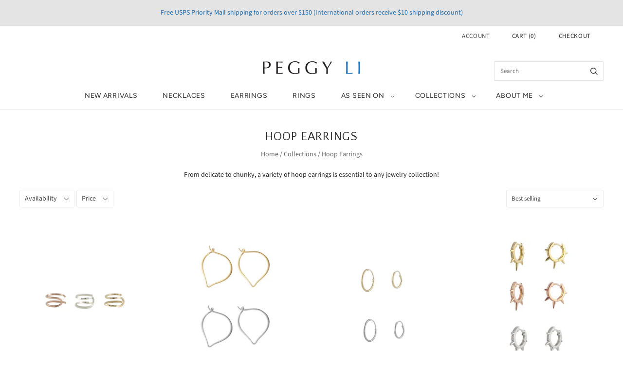

--- FILE ---
content_type: text/html; charset=utf-8
request_url: https://peggyli.com/collections/hoop-earrings
body_size: 33054
content:
<!doctype html>
<html
  class="
    no-js
    loading
  "
  lang="en"
>
<head>
  <meta charset="utf-8">
  <meta http-equiv="X-UA-Compatible" content="IE=edge,chrome=1">

  <!-- Preconnect Domains -->
  <link rel="preconnect" href="https://cdn.shopify.com" crossorigin>
  <link rel="preconnect" href="https://fonts.shopify.com" crossorigin>
  <link rel="preconnect" href="https://monorail-edge.shopifysvc.com">

  <!-- Preload Assets -->
  <link rel="preload" href="//peggyli.com/cdn/shop/t/60/assets/chiko-icons.woff?v=12666650156901059331760987914" as="font" type="font/woff" crossorigin>
  <link rel="preload" href="//peggyli.com/cdn/shop/t/60/assets/pxu-social-icons.woff?v=75149173774959108441760987908" as="font" type="font/woff" crossorigin>

  <link rel="preload" href="//peggyli.com/cdn/shop/t/60/assets/theme.css?v=149447759713464923651764985951" as="style">

  <link rel="preload" href="//peggyli.com/cdn/shop/t/60/assets/modernizr-2.8.2.min.js?v=38612161053245547031760987916" as="script">

  

  

  <link rel="preload" href="//peggyli.com/cdn/shop/t/60/assets/grid.js?v=183154627437624133131760987892" as="script">

  <title>
    Hoop Earrings

    

    

    
      &#8211; Peggy Li Creations
    
  </title>

  
    <meta name="description" content="From delicate to chunky, a variety of hoop earrings is essential to any jewelry collection! Shop styles from TV-loved jewelry designer Peggy Li." />
  

  
    <link rel="shortcut icon" href="//peggyli.com/cdn/shop/files/plcfavicon_240x240_4da38cc8-7b01-4488-917f-63df62ba2ed1_32x32.jpg?v=1614293160" type="image/png" />
  

  
    <link rel="canonical" href="https://peggyli.com/collections/hoop-earrings" />
  
  <meta name="viewport" content="width=device-width,initial-scale=1" /><script async crossorigin fetchpriority="high" src="/cdn/shopifycloud/importmap-polyfill/es-modules-shim.2.4.0.js"></script>
<script type="importmap">
{
  "imports": {
    "element.base-media": "//peggyli.com/cdn/shop/t/60/assets/element.base-media.js?v=61305152781971747521760987887",
    "element.image.parallax": "//peggyli.com/cdn/shop/t/60/assets/element.image.parallax.js?v=59188309605188605141760987908",
    "element.model": "//peggyli.com/cdn/shop/t/60/assets/element.model.js?v=104979259955732717291760987884",
    "element.quantity-selector": "//peggyli.com/cdn/shop/t/60/assets/element.quantity-selector.js?v=68208048201360514121760987901",
    "element.text.rte": "//peggyli.com/cdn/shop/t/60/assets/element.text.rte.js?v=28194737298593644281760987900",
    "element.video": "//peggyli.com/cdn/shop/t/60/assets/element.video.js?v=110560105447302630031760987895",
    "is-land": "//peggyli.com/cdn/shop/t/60/assets/is-land.min.js?v=92343381495565747271760987903",
    "modernizr-2.8.2": "//peggyli.com/cdn/shop/t/60/assets/modernizr-2.8.2.min.js?v=38612161053245547031760987916",
    "util.misc": "//peggyli.com/cdn/shop/t/60/assets/util.misc.js?v=117964846174238173191760987901",
    "util.product-loader": "//peggyli.com/cdn/shop/t/60/assets/util.product-loader.js?v=71947287259713254281760987907",
    "util.resource-loader": "//peggyli.com/cdn/shop/t/60/assets/util.resource-loader.js?v=81301169148003274841760987895",
    "vendor.in-view": "//peggyli.com/cdn/shop/t/60/assets/vendor.in-view.js?v=126891093837844970591760987888"
  }
}
</script><script type="module" src="//peggyli.com/cdn/shop/t/60/assets/is-land.min.js?v=92343381495565747271760987903"></script>
<script type="text/javascript" src="//ajax.googleapis.com/ajax/libs/jquery/1.9.1/jquery.min.js"></script>

  <script>window.performance && window.performance.mark && window.performance.mark('shopify.content_for_header.start');</script><meta id="shopify-digital-wallet" name="shopify-digital-wallet" content="/25311372/digital_wallets/dialog">
<meta name="shopify-checkout-api-token" content="ecc07bd4d9bdaa6545129cc11c1714d5">
<meta id="in-context-paypal-metadata" data-shop-id="25311372" data-venmo-supported="false" data-environment="production" data-locale="en_US" data-paypal-v4="true" data-currency="USD">
<link rel="alternate" type="application/atom+xml" title="Feed" href="/collections/hoop-earrings.atom" />
<link rel="next" href="/collections/hoop-earrings?page=2">
<link rel="alternate" type="application/json+oembed" href="https://peggyli.com/collections/hoop-earrings.oembed">
<script async="async" src="/checkouts/internal/preloads.js?locale=en-US"></script>
<link rel="preconnect" href="https://shop.app" crossorigin="anonymous">
<script async="async" src="https://shop.app/checkouts/internal/preloads.js?locale=en-US&shop_id=25311372" crossorigin="anonymous"></script>
<script id="apple-pay-shop-capabilities" type="application/json">{"shopId":25311372,"countryCode":"US","currencyCode":"USD","merchantCapabilities":["supports3DS"],"merchantId":"gid:\/\/shopify\/Shop\/25311372","merchantName":"Peggy Li Creations","requiredBillingContactFields":["postalAddress","email"],"requiredShippingContactFields":["postalAddress","email"],"shippingType":"shipping","supportedNetworks":["visa","masterCard","amex","discover","elo","jcb"],"total":{"type":"pending","label":"Peggy Li Creations","amount":"1.00"},"shopifyPaymentsEnabled":true,"supportsSubscriptions":true}</script>
<script id="shopify-features" type="application/json">{"accessToken":"ecc07bd4d9bdaa6545129cc11c1714d5","betas":["rich-media-storefront-analytics"],"domain":"peggyli.com","predictiveSearch":true,"shopId":25311372,"locale":"en"}</script>
<script>var Shopify = Shopify || {};
Shopify.shop = "plctester.myshopify.com";
Shopify.locale = "en";
Shopify.currency = {"active":"USD","rate":"1.0"};
Shopify.country = "US";
Shopify.theme = {"name":"Updated copy of Grid - IS - 2","id":135087292510,"schema_name":"Grid","schema_version":"7.1.0","theme_store_id":718,"role":"main"};
Shopify.theme.handle = "null";
Shopify.theme.style = {"id":null,"handle":null};
Shopify.cdnHost = "peggyli.com/cdn";
Shopify.routes = Shopify.routes || {};
Shopify.routes.root = "/";</script>
<script type="module">!function(o){(o.Shopify=o.Shopify||{}).modules=!0}(window);</script>
<script>!function(o){function n(){var o=[];function n(){o.push(Array.prototype.slice.apply(arguments))}return n.q=o,n}var t=o.Shopify=o.Shopify||{};t.loadFeatures=n(),t.autoloadFeatures=n()}(window);</script>
<script>
  window.ShopifyPay = window.ShopifyPay || {};
  window.ShopifyPay.apiHost = "shop.app\/pay";
  window.ShopifyPay.redirectState = null;
</script>
<script id="shop-js-analytics" type="application/json">{"pageType":"collection"}</script>
<script defer="defer" async type="module" src="//peggyli.com/cdn/shopifycloud/shop-js/modules/v2/client.init-shop-cart-sync_BApSsMSl.en.esm.js"></script>
<script defer="defer" async type="module" src="//peggyli.com/cdn/shopifycloud/shop-js/modules/v2/chunk.common_CBoos6YZ.esm.js"></script>
<script type="module">
  await import("//peggyli.com/cdn/shopifycloud/shop-js/modules/v2/client.init-shop-cart-sync_BApSsMSl.en.esm.js");
await import("//peggyli.com/cdn/shopifycloud/shop-js/modules/v2/chunk.common_CBoos6YZ.esm.js");

  window.Shopify.SignInWithShop?.initShopCartSync?.({"fedCMEnabled":true,"windoidEnabled":true});

</script>
<script>
  window.Shopify = window.Shopify || {};
  if (!window.Shopify.featureAssets) window.Shopify.featureAssets = {};
  window.Shopify.featureAssets['shop-js'] = {"shop-cart-sync":["modules/v2/client.shop-cart-sync_DJczDl9f.en.esm.js","modules/v2/chunk.common_CBoos6YZ.esm.js"],"init-fed-cm":["modules/v2/client.init-fed-cm_BzwGC0Wi.en.esm.js","modules/v2/chunk.common_CBoos6YZ.esm.js"],"init-windoid":["modules/v2/client.init-windoid_BS26ThXS.en.esm.js","modules/v2/chunk.common_CBoos6YZ.esm.js"],"init-shop-email-lookup-coordinator":["modules/v2/client.init-shop-email-lookup-coordinator_DFwWcvrS.en.esm.js","modules/v2/chunk.common_CBoos6YZ.esm.js"],"shop-cash-offers":["modules/v2/client.shop-cash-offers_DthCPNIO.en.esm.js","modules/v2/chunk.common_CBoos6YZ.esm.js","modules/v2/chunk.modal_Bu1hFZFC.esm.js"],"shop-button":["modules/v2/client.shop-button_D_JX508o.en.esm.js","modules/v2/chunk.common_CBoos6YZ.esm.js"],"shop-toast-manager":["modules/v2/client.shop-toast-manager_tEhgP2F9.en.esm.js","modules/v2/chunk.common_CBoos6YZ.esm.js"],"avatar":["modules/v2/client.avatar_BTnouDA3.en.esm.js"],"pay-button":["modules/v2/client.pay-button_BuNmcIr_.en.esm.js","modules/v2/chunk.common_CBoos6YZ.esm.js"],"init-shop-cart-sync":["modules/v2/client.init-shop-cart-sync_BApSsMSl.en.esm.js","modules/v2/chunk.common_CBoos6YZ.esm.js"],"shop-login-button":["modules/v2/client.shop-login-button_DwLgFT0K.en.esm.js","modules/v2/chunk.common_CBoos6YZ.esm.js","modules/v2/chunk.modal_Bu1hFZFC.esm.js"],"init-customer-accounts-sign-up":["modules/v2/client.init-customer-accounts-sign-up_TlVCiykN.en.esm.js","modules/v2/client.shop-login-button_DwLgFT0K.en.esm.js","modules/v2/chunk.common_CBoos6YZ.esm.js","modules/v2/chunk.modal_Bu1hFZFC.esm.js"],"init-shop-for-new-customer-accounts":["modules/v2/client.init-shop-for-new-customer-accounts_DrjXSI53.en.esm.js","modules/v2/client.shop-login-button_DwLgFT0K.en.esm.js","modules/v2/chunk.common_CBoos6YZ.esm.js","modules/v2/chunk.modal_Bu1hFZFC.esm.js"],"init-customer-accounts":["modules/v2/client.init-customer-accounts_C0Oh2ljF.en.esm.js","modules/v2/client.shop-login-button_DwLgFT0K.en.esm.js","modules/v2/chunk.common_CBoos6YZ.esm.js","modules/v2/chunk.modal_Bu1hFZFC.esm.js"],"shop-follow-button":["modules/v2/client.shop-follow-button_C5D3XtBb.en.esm.js","modules/v2/chunk.common_CBoos6YZ.esm.js","modules/v2/chunk.modal_Bu1hFZFC.esm.js"],"checkout-modal":["modules/v2/client.checkout-modal_8TC_1FUY.en.esm.js","modules/v2/chunk.common_CBoos6YZ.esm.js","modules/v2/chunk.modal_Bu1hFZFC.esm.js"],"lead-capture":["modules/v2/client.lead-capture_D-pmUjp9.en.esm.js","modules/v2/chunk.common_CBoos6YZ.esm.js","modules/v2/chunk.modal_Bu1hFZFC.esm.js"],"shop-login":["modules/v2/client.shop-login_BmtnoEUo.en.esm.js","modules/v2/chunk.common_CBoos6YZ.esm.js","modules/v2/chunk.modal_Bu1hFZFC.esm.js"],"payment-terms":["modules/v2/client.payment-terms_BHOWV7U_.en.esm.js","modules/v2/chunk.common_CBoos6YZ.esm.js","modules/v2/chunk.modal_Bu1hFZFC.esm.js"]};
</script>
<script>(function() {
  var isLoaded = false;
  function asyncLoad() {
    if (isLoaded) return;
    isLoaded = true;
    var urls = ["https:\/\/gallery.visceralapps.com\/assets\/static\/js\/gallery.min.js?shop=plctester.myshopify.com","https:\/\/embed.tawk.to\/widget-script\/5afb81975f7cdf4f05344228\/default.js?shop=plctester.myshopify.com","https:\/\/productoptions.w3apps.co\/js\/options.js?shop=plctester.myshopify.com","https:\/\/static.shareasale.com\/json\/shopify\/deduplication.js?shop=plctester.myshopify.com","https:\/\/static.shareasale.com\/json\/shopify\/shareasale-tracking.js?sasmid=126133\u0026ssmtid=19038\u0026shop=plctester.myshopify.com"];
    for (var i = 0; i < urls.length; i++) {
      var s = document.createElement('script');
      s.type = 'text/javascript';
      s.async = true;
      s.src = urls[i];
      var x = document.getElementsByTagName('script')[0];
      x.parentNode.insertBefore(s, x);
    }
  };
  if(window.attachEvent) {
    window.attachEvent('onload', asyncLoad);
  } else {
    window.addEventListener('load', asyncLoad, false);
  }
})();</script>
<script id="__st">var __st={"a":25311372,"offset":-28800,"reqid":"8fd7db51-e35a-41b2-bdde-b3c8435c8842-1768919214","pageurl":"peggyli.com\/collections\/hoop-earrings","u":"f777e5262d91","p":"collection","rtyp":"collection","rid":82434916446};</script>
<script>window.ShopifyPaypalV4VisibilityTracking = true;</script>
<script id="captcha-bootstrap">!function(){'use strict';const t='contact',e='account',n='new_comment',o=[[t,t],['blogs',n],['comments',n],[t,'customer']],c=[[e,'customer_login'],[e,'guest_login'],[e,'recover_customer_password'],[e,'create_customer']],r=t=>t.map((([t,e])=>`form[action*='/${t}']:not([data-nocaptcha='true']) input[name='form_type'][value='${e}']`)).join(','),a=t=>()=>t?[...document.querySelectorAll(t)].map((t=>t.form)):[];function s(){const t=[...o],e=r(t);return a(e)}const i='password',u='form_key',d=['recaptcha-v3-token','g-recaptcha-response','h-captcha-response',i],f=()=>{try{return window.sessionStorage}catch{return}},m='__shopify_v',_=t=>t.elements[u];function p(t,e,n=!1){try{const o=window.sessionStorage,c=JSON.parse(o.getItem(e)),{data:r}=function(t){const{data:e,action:n}=t;return t[m]||n?{data:e,action:n}:{data:t,action:n}}(c);for(const[e,n]of Object.entries(r))t.elements[e]&&(t.elements[e].value=n);n&&o.removeItem(e)}catch(o){console.error('form repopulation failed',{error:o})}}const l='form_type',E='cptcha';function T(t){t.dataset[E]=!0}const w=window,h=w.document,L='Shopify',v='ce_forms',y='captcha';let A=!1;((t,e)=>{const n=(g='f06e6c50-85a8-45c8-87d0-21a2b65856fe',I='https://cdn.shopify.com/shopifycloud/storefront-forms-hcaptcha/ce_storefront_forms_captcha_hcaptcha.v1.5.2.iife.js',D={infoText:'Protected by hCaptcha',privacyText:'Privacy',termsText:'Terms'},(t,e,n)=>{const o=w[L][v],c=o.bindForm;if(c)return c(t,g,e,D).then(n);var r;o.q.push([[t,g,e,D],n]),r=I,A||(h.body.append(Object.assign(h.createElement('script'),{id:'captcha-provider',async:!0,src:r})),A=!0)});var g,I,D;w[L]=w[L]||{},w[L][v]=w[L][v]||{},w[L][v].q=[],w[L][y]=w[L][y]||{},w[L][y].protect=function(t,e){n(t,void 0,e),T(t)},Object.freeze(w[L][y]),function(t,e,n,w,h,L){const[v,y,A,g]=function(t,e,n){const i=e?o:[],u=t?c:[],d=[...i,...u],f=r(d),m=r(i),_=r(d.filter((([t,e])=>n.includes(e))));return[a(f),a(m),a(_),s()]}(w,h,L),I=t=>{const e=t.target;return e instanceof HTMLFormElement?e:e&&e.form},D=t=>v().includes(t);t.addEventListener('submit',(t=>{const e=I(t);if(!e)return;const n=D(e)&&!e.dataset.hcaptchaBound&&!e.dataset.recaptchaBound,o=_(e),c=g().includes(e)&&(!o||!o.value);(n||c)&&t.preventDefault(),c&&!n&&(function(t){try{if(!f())return;!function(t){const e=f();if(!e)return;const n=_(t);if(!n)return;const o=n.value;o&&e.removeItem(o)}(t);const e=Array.from(Array(32),(()=>Math.random().toString(36)[2])).join('');!function(t,e){_(t)||t.append(Object.assign(document.createElement('input'),{type:'hidden',name:u})),t.elements[u].value=e}(t,e),function(t,e){const n=f();if(!n)return;const o=[...t.querySelectorAll(`input[type='${i}']`)].map((({name:t})=>t)),c=[...d,...o],r={};for(const[a,s]of new FormData(t).entries())c.includes(a)||(r[a]=s);n.setItem(e,JSON.stringify({[m]:1,action:t.action,data:r}))}(t,e)}catch(e){console.error('failed to persist form',e)}}(e),e.submit())}));const S=(t,e)=>{t&&!t.dataset[E]&&(n(t,e.some((e=>e===t))),T(t))};for(const o of['focusin','change'])t.addEventListener(o,(t=>{const e=I(t);D(e)&&S(e,y())}));const B=e.get('form_key'),M=e.get(l),P=B&&M;t.addEventListener('DOMContentLoaded',(()=>{const t=y();if(P)for(const e of t)e.elements[l].value===M&&p(e,B);[...new Set([...A(),...v().filter((t=>'true'===t.dataset.shopifyCaptcha))])].forEach((e=>S(e,t)))}))}(h,new URLSearchParams(w.location.search),n,t,e,['guest_login'])})(!0,!0)}();</script>
<script integrity="sha256-4kQ18oKyAcykRKYeNunJcIwy7WH5gtpwJnB7kiuLZ1E=" data-source-attribution="shopify.loadfeatures" defer="defer" src="//peggyli.com/cdn/shopifycloud/storefront/assets/storefront/load_feature-a0a9edcb.js" crossorigin="anonymous"></script>
<script crossorigin="anonymous" defer="defer" src="//peggyli.com/cdn/shopifycloud/storefront/assets/shopify_pay/storefront-65b4c6d7.js?v=20250812"></script>
<script data-source-attribution="shopify.dynamic_checkout.dynamic.init">var Shopify=Shopify||{};Shopify.PaymentButton=Shopify.PaymentButton||{isStorefrontPortableWallets:!0,init:function(){window.Shopify.PaymentButton.init=function(){};var t=document.createElement("script");t.src="https://peggyli.com/cdn/shopifycloud/portable-wallets/latest/portable-wallets.en.js",t.type="module",document.head.appendChild(t)}};
</script>
<script data-source-attribution="shopify.dynamic_checkout.buyer_consent">
  function portableWalletsHideBuyerConsent(e){var t=document.getElementById("shopify-buyer-consent"),n=document.getElementById("shopify-subscription-policy-button");t&&n&&(t.classList.add("hidden"),t.setAttribute("aria-hidden","true"),n.removeEventListener("click",e))}function portableWalletsShowBuyerConsent(e){var t=document.getElementById("shopify-buyer-consent"),n=document.getElementById("shopify-subscription-policy-button");t&&n&&(t.classList.remove("hidden"),t.removeAttribute("aria-hidden"),n.addEventListener("click",e))}window.Shopify?.PaymentButton&&(window.Shopify.PaymentButton.hideBuyerConsent=portableWalletsHideBuyerConsent,window.Shopify.PaymentButton.showBuyerConsent=portableWalletsShowBuyerConsent);
</script>
<script data-source-attribution="shopify.dynamic_checkout.cart.bootstrap">document.addEventListener("DOMContentLoaded",(function(){function t(){return document.querySelector("shopify-accelerated-checkout-cart, shopify-accelerated-checkout")}if(t())Shopify.PaymentButton.init();else{new MutationObserver((function(e,n){t()&&(Shopify.PaymentButton.init(),n.disconnect())})).observe(document.body,{childList:!0,subtree:!0})}}));
</script>
<link id="shopify-accelerated-checkout-styles" rel="stylesheet" media="screen" href="https://peggyli.com/cdn/shopifycloud/portable-wallets/latest/accelerated-checkout-backwards-compat.css" crossorigin="anonymous">
<style id="shopify-accelerated-checkout-cart">
        #shopify-buyer-consent {
  margin-top: 1em;
  display: inline-block;
  width: 100%;
}

#shopify-buyer-consent.hidden {
  display: none;
}

#shopify-subscription-policy-button {
  background: none;
  border: none;
  padding: 0;
  text-decoration: underline;
  font-size: inherit;
  cursor: pointer;
}

#shopify-subscription-policy-button::before {
  box-shadow: none;
}

      </style>

<script>window.performance && window.performance.mark && window.performance.mark('shopify.content_for_header.end');</script>

  

  <style>
    :root {
      /* ------------------------------------------------------------
        Typography
      ------------------------------------------------------------ */
      /* Body */
      --element-text-font-size--body-lg: 1.286rem; /* Product price */
      --element-text-font-size--body-sm: var(--text-size-3-5); /* SKU, installments, variant labels */
      --element-text-font-family--body: "Source Sans Pro", sans-serif;
      --element-text-font-weight--body: 400;

      /* Headings */
      --element-text-font-size--heading-xl: 2.5rem; /* Product title */
      --element-text-font-family--heading: "Quattrocento Sans", sans-serif;
      --element-text-font-weight--heading: 400;
      --element-text-line-height--heading: 1.25;
      --element-text-text-transform--heading: uppercase;

      /* Buttons */
      --element-button-font-family: Figtree, sans-serif;
      --element-button-text-transform: uppercase;
      --element-button-letter-spacing: 0.05em;

      /* ------------------------------------------------------------
        Colors
      ------------------------------------------------------------ */
      --color-primary: #262626; 
      --color-secondary: #ffffff;
      --root-color-primary: #262626; 
      --root-color-secondary: #ffffff;
      --color-focus: #0000ff;

      --color-sale-tag-text: #ffffff;
      --color-sale-tag: #656565;
      
      --element-button-color-primary: #ffffff;
      --element-button-color-secondary: #1d6daf;
      
      --element-text-color: #262626;
      --element-text-color--heading: #262626;

      --element-input-color-primary: #494949;
      --element-input-color-secondary: #ffffff;

      /* ------------------------------------------------------------
        Other
      ------------------------------------------------------------ */
      --element-badge-radius: 2px;
      --element-button-radius: 2px;

      --layout-section-max-inline-size: 1260px;
      --layout-section-padding-inline: 30px;
    }

    /* ------------------------------------------------------------
      Component overrides
    ------------------------------------------------------------ */

    ::before,
    ::after {
      box-sizing: content-box;
    }
    product-hot-reload ::before,
    product-hot-reload ::after {
      box-sizing: border-box;
    }

    /* Lightbox */
    .overlay-lightbox__overlay {
      z-index: 9999;
    }

    /* Pick up */
    .element-icon-in-stock {
      fill: currentColor;
    }

    /* Divider */
    hr.element-divider {
      height: 0;
      background: transparent;
    }

    /* Drawer */
    overlay-drawer .element-button {
      --element-button-color-primary: #262626;
      --element-icon-stroke-width: 3px;
    }

    /* Heading */
    .element-text:is([class*=element-text--heading]) {
      --_color: var(--element-text-color--heading);
    }

    /* Element Input */
    .element-input {
      --_color-box-shadow: #ebebeb;
    }

    /* Variant Labels */
    label.element-text:is([class*=element-text--body]):where(.element-text--body-sm) {
      color: #262626;
      font-size: 1rem;

      .element-text:first-child {
        color: #262626;
      }
    }

    /* Element Select */
    element-select {
      --color-primary: #ebebeb;
      --element-button-color-primary: #494949;
      --element-button-color-secondary: #ffffff;
      --element-button-box-shadow: inset 0 0 0 1px #ebebeb;
      --element-button-font-family: "Source Sans Pro", sans-serif;
      --element-button-text-transform: none;
    }
    element-select.element-select__wrapper--focused .element-button {
      box-shadow: inset 0 0 0 var(--element-button-border-width--focus) var(--_color-focus);
      border: none;
    }

    /* Media Gallery */
    .media-gallery__thumb {
      border-radius: 0;
    }

    /* ATC */

    product-form .element-button[type="submit"] {
      --element-button-padding-block: var(--size-5);
      --_color-text: #ffffff;
      --_color-background: #1d6daf;
      --_box-shadow: none;

      &:disabled {
        color: #888888 !important;
        background-color: #cccccc !important;
      }
    }

    product-form:has(.element-button--shopify-payment-wrapper) .element-button[type="submit"] {
      --element-button-color-primary: #080808;
      --element-button-color-secondary: #6db1e9;
    }

    .shopify-payment-button .shopify-payment-button__button.shopify-payment-button__button--unbranded,
    .shopify-payment-button .shopify-payment-button__button {
      --element-text-line-height--body-md: 1;
      --element-button-color-primary: #1d6daf;
      --element-button-color-secondary: #ffffff;
      --element-button-padding-block: var(--size-5);
      --_box-shadow: none;

      text-transform: var(--element-button-text-transform);
    }
  </style>

  
  















<meta property="og:site_name" content="Peggy Li Creations">
<meta property="og:url" content="https://peggyli.com/collections/hoop-earrings">
<meta property="og:title" content="Hoop Earrings">
<meta property="og:type" content="website">
<meta property="og:description" content="From delicate to chunky, a variety of hoop earrings is essential to any jewelry collection! Shop styles from TV-loved jewelry designer Peggy Li.">




















<meta name="twitter:title" content="Hoop Earrings">
<meta name="twitter:description" content="From delicate to chunky, a variety of hoop earrings is essential to any jewelry collection! Shop styles from TV-loved jewelry designer Peggy Li.">





  <!-- Theme CSS -->
  <link rel="stylesheet" href="//peggyli.com/cdn/shop/t/60/assets/theme.css?v=149447759713464923651764985951">
  

  <!-- Theme object -->
  
  <script>
    var Theme = {};
    Theme.version = "7.1.0";
    Theme.name = 'Grid';
  
    Theme.currency = "USD";
    Theme.moneyFormat = "${{amount}}";
  
    Theme.pleaseSelectText = "Please Select";
  
    Theme.addToCartSuccess = "**product** has been successfully added to your **cart_link**. Feel free to **continue_link** or **checkout_link**.";
  
    
  
    Theme.shippingCalculator = true;
    Theme.shippingButton = "Calculate shipping";
    Theme.shippingDisabled = "Calculating...";
  
    
  
    Theme.shippingCalcErrorMessage = "Error: zip / postal code --error_message--";
    Theme.shippingCalcMultiRates = "There are --number_of_rates-- shipping rates available for --address--, starting at --rate--.";
    Theme.shippingCalcOneRate = "There is one shipping rate available for --address--.";
    Theme.shippingCalcNoRates = "We do not ship to this destination.";
    Theme.shippingCalcRateValues = "--rate_title-- at --rate--";
  
    Theme.routes = {
      "root_url": "/",
      "account_url": "/account",
      "account_login_url": "/account/login",
      "account_logout_url": "/account/logout",
      "account_register_url": "/account/register",
      "account_addresses_url": "/account/addresses",
      "collections_url": "/collections",
      "all_products_collection_url": "/collections/all",
      "search_url": "/search",
      "cart_url": "/cart",
      "cart_add_url": "/cart/add",
      "cart_change_url": "/cart/change",
      "cart_clear_url": "/cart/clear",
      "product_recommendations_url": "/recommendations/products",
      "predictive_search_url": "/search/suggest",
    };
  </script>
  




  <style rel='text/css'>.options-hidden{display:none!important} .product-options-checkbox, .product-options-radiobutton{min-height:auto !important}</style>
  <script type='text/javascript' src="//peggyli.com/cdn/shopifycloud/storefront/assets/themes_support/api.jquery-7ab1a3a4.js" defer='defer'></script>

























<link href="//peggyli.com/cdn/shop/t/60/assets/w3-customizer-styles.css?v=157380086666928862211761060067" rel="stylesheet" type="text/css" media="all" />




<script src="//peggyli.com/cdn/shop/t/60/assets/w3-customizer-scripts.js?v=158572317654005488221761060067" type="text/javascript"></script>


<!-- BEGIN app block: shopify://apps/klaviyo-email-marketing-sms/blocks/klaviyo-onsite-embed/2632fe16-c075-4321-a88b-50b567f42507 -->












  <script async src="https://static.klaviyo.com/onsite/js/NeV4Wf/klaviyo.js?company_id=NeV4Wf"></script>
  <script>!function(){if(!window.klaviyo){window._klOnsite=window._klOnsite||[];try{window.klaviyo=new Proxy({},{get:function(n,i){return"push"===i?function(){var n;(n=window._klOnsite).push.apply(n,arguments)}:function(){for(var n=arguments.length,o=new Array(n),w=0;w<n;w++)o[w]=arguments[w];var t="function"==typeof o[o.length-1]?o.pop():void 0,e=new Promise((function(n){window._klOnsite.push([i].concat(o,[function(i){t&&t(i),n(i)}]))}));return e}}})}catch(n){window.klaviyo=window.klaviyo||[],window.klaviyo.push=function(){var n;(n=window._klOnsite).push.apply(n,arguments)}}}}();</script>

  




  <script>
    window.klaviyoReviewsProductDesignMode = false
  </script>







<!-- END app block --><!-- BEGIN app block: shopify://apps/blockify-fraud-filter/blocks/app_embed/2e3e0ba5-0e70-447a-9ec5-3bf76b5ef12e --> 
 
 
    <script>
        window.blockifyShopIdentifier = "plctester.myshopify.com";
        window.ipBlockerMetafields = "{\"showOverlayByPass\":false,\"disableSpyExtensions\":false,\"blockUnknownBots\":false,\"activeApp\":true,\"blockByMetafield\":true,\"visitorAnalytic\":false,\"showWatermark\":true,\"token\":\"eyJhbGciOiJIUzI1NiIsInR5cCI6IkpXVCJ9.eyJzaG9wIjoicGxjdGVzdGVyLm15c2hvcGlmeS5jb20iLCJpYXQiOjE3NTk3NzI1NDJ9.pGTSoLUuEmf56LEE0ccKQYOcstAtDX16BD5uU18ZamU\"}";
        window.blockifyRules = "{\"whitelist\":[],\"blacklist\":[]}";
        window.ipblockerBlockTemplate = "{\"customCss\":\"#blockify---container{--bg-blockify: #fff;position:relative}#blockify---container::after{content:'';position:absolute;inset:0;background-repeat:no-repeat !important;background-size:cover !important;background:var(--bg-blockify);z-index:0}#blockify---container #blockify---container__inner{display:flex;flex-direction:column;align-items:center;position:relative;z-index:1}#blockify---container #blockify---container__inner #blockify-block-content{display:flex;flex-direction:column;align-items:center;text-align:center}#blockify---container #blockify---container__inner #blockify-block-content #blockify-block-superTitle{display:none !important}#blockify---container #blockify---container__inner #blockify-block-content #blockify-block-title{font-size:313%;font-weight:bold;margin-top:1em}@media only screen and (min-width: 768px) and (max-width: 1199px){#blockify---container #blockify---container__inner #blockify-block-content #blockify-block-title{font-size:188%}}@media only screen and (max-width: 767px){#blockify---container #blockify---container__inner #blockify-block-content #blockify-block-title{font-size:107%}}#blockify---container #blockify---container__inner #blockify-block-content #blockify-block-description{font-size:125%;margin:1.5em;line-height:1.5}@media only screen and (min-width: 768px) and (max-width: 1199px){#blockify---container #blockify---container__inner #blockify-block-content #blockify-block-description{font-size:88%}}@media only screen and (max-width: 767px){#blockify---container #blockify---container__inner #blockify-block-content #blockify-block-description{font-size:107%}}#blockify---container #blockify---container__inner #blockify-block-content #blockify-block-description #blockify-block-text-blink{display:none !important}#blockify---container #blockify---container__inner #blockify-logo-block-image{position:relative;width:400px;height:auto;max-height:300px}@media only screen and (max-width: 767px){#blockify---container #blockify---container__inner #blockify-logo-block-image{width:200px}}#blockify---container #blockify---container__inner #blockify-logo-block-image::before{content:'';display:block;padding-bottom:56.2%}#blockify---container #blockify---container__inner #blockify-logo-block-image img{position:absolute;top:0;left:0;width:100%;height:100%;object-fit:contain}\\n\",\"logoImage\":{\"active\":true,\"value\":\"https:\/\/storage.synctrack.io\/megamind-fraud\/assets\/default-thumbnail.png\",\"altText\":\"Red octagonal stop sign with a black hand symbol in the center, indicating a warning or prohibition\"},\"superTitle\":{\"active\":false,\"text\":\"403\",\"color\":\"#899df1\"},\"title\":{\"active\":true,\"text\":\"Access Denied\",\"color\":\"#000\"},\"description\":{\"active\":true,\"text\":\"The site owner may have set restrictions that prevent you from accessing the site. Please contact the site owner for access.\",\"color\":\"#000\"},\"background\":{\"active\":true,\"value\":\"#fff\",\"type\":\"1\",\"colorFrom\":null,\"colorTo\":null}}";

        
            window.blockifyCollectionId = 82434916446;
        
    </script>
<link href="https://cdn.shopify.com/extensions/019bc61e-5a2c-71e1-9b16-ae80802f2aca/blockify-shopify-287/assets/blockify-embed.min.js" as="script" type="text/javascript" rel="preload"><link href="https://cdn.shopify.com/extensions/019bc61e-5a2c-71e1-9b16-ae80802f2aca/blockify-shopify-287/assets/prevent-bypass-script.min.js" as="script" type="text/javascript" rel="preload">
<script type="text/javascript">
    window.blockifyBaseUrl = 'https://fraud.blockifyapp.com/s/api';
    window.blockifyPublicUrl = 'https://fraud.blockifyapp.com/s/api/public';
    window.bucketUrl = 'https://storage.synctrack.io/megamind-fraud';
    window.storefrontApiUrl  = 'https://fraud.blockifyapp.com/p/api';
</script>
<script type="text/javascript">
  window.blockifyChecking = true;
</script>
<script id="blockifyScriptByPass" type="text/javascript" src=https://cdn.shopify.com/extensions/019bc61e-5a2c-71e1-9b16-ae80802f2aca/blockify-shopify-287/assets/prevent-bypass-script.min.js async></script>
<script id="blockifyScriptTag" type="text/javascript" src=https://cdn.shopify.com/extensions/019bc61e-5a2c-71e1-9b16-ae80802f2aca/blockify-shopify-287/assets/blockify-embed.min.js async></script>


<!-- END app block --><link href="https://monorail-edge.shopifysvc.com" rel="dns-prefetch">
<script>(function(){if ("sendBeacon" in navigator && "performance" in window) {try {var session_token_from_headers = performance.getEntriesByType('navigation')[0].serverTiming.find(x => x.name == '_s').description;} catch {var session_token_from_headers = undefined;}var session_cookie_matches = document.cookie.match(/_shopify_s=([^;]*)/);var session_token_from_cookie = session_cookie_matches && session_cookie_matches.length === 2 ? session_cookie_matches[1] : "";var session_token = session_token_from_headers || session_token_from_cookie || "";function handle_abandonment_event(e) {var entries = performance.getEntries().filter(function(entry) {return /monorail-edge.shopifysvc.com/.test(entry.name);});if (!window.abandonment_tracked && entries.length === 0) {window.abandonment_tracked = true;var currentMs = Date.now();var navigation_start = performance.timing.navigationStart;var payload = {shop_id: 25311372,url: window.location.href,navigation_start,duration: currentMs - navigation_start,session_token,page_type: "collection"};window.navigator.sendBeacon("https://monorail-edge.shopifysvc.com/v1/produce", JSON.stringify({schema_id: "online_store_buyer_site_abandonment/1.1",payload: payload,metadata: {event_created_at_ms: currentMs,event_sent_at_ms: currentMs}}));}}window.addEventListener('pagehide', handle_abandonment_event);}}());</script>
<script id="web-pixels-manager-setup">(function e(e,d,r,n,o){if(void 0===o&&(o={}),!Boolean(null===(a=null===(i=window.Shopify)||void 0===i?void 0:i.analytics)||void 0===a?void 0:a.replayQueue)){var i,a;window.Shopify=window.Shopify||{};var t=window.Shopify;t.analytics=t.analytics||{};var s=t.analytics;s.replayQueue=[],s.publish=function(e,d,r){return s.replayQueue.push([e,d,r]),!0};try{self.performance.mark("wpm:start")}catch(e){}var l=function(){var e={modern:/Edge?\/(1{2}[4-9]|1[2-9]\d|[2-9]\d{2}|\d{4,})\.\d+(\.\d+|)|Firefox\/(1{2}[4-9]|1[2-9]\d|[2-9]\d{2}|\d{4,})\.\d+(\.\d+|)|Chrom(ium|e)\/(9{2}|\d{3,})\.\d+(\.\d+|)|(Maci|X1{2}).+ Version\/(15\.\d+|(1[6-9]|[2-9]\d|\d{3,})\.\d+)([,.]\d+|)( \(\w+\)|)( Mobile\/\w+|) Safari\/|Chrome.+OPR\/(9{2}|\d{3,})\.\d+\.\d+|(CPU[ +]OS|iPhone[ +]OS|CPU[ +]iPhone|CPU IPhone OS|CPU iPad OS)[ +]+(15[._]\d+|(1[6-9]|[2-9]\d|\d{3,})[._]\d+)([._]\d+|)|Android:?[ /-](13[3-9]|1[4-9]\d|[2-9]\d{2}|\d{4,})(\.\d+|)(\.\d+|)|Android.+Firefox\/(13[5-9]|1[4-9]\d|[2-9]\d{2}|\d{4,})\.\d+(\.\d+|)|Android.+Chrom(ium|e)\/(13[3-9]|1[4-9]\d|[2-9]\d{2}|\d{4,})\.\d+(\.\d+|)|SamsungBrowser\/([2-9]\d|\d{3,})\.\d+/,legacy:/Edge?\/(1[6-9]|[2-9]\d|\d{3,})\.\d+(\.\d+|)|Firefox\/(5[4-9]|[6-9]\d|\d{3,})\.\d+(\.\d+|)|Chrom(ium|e)\/(5[1-9]|[6-9]\d|\d{3,})\.\d+(\.\d+|)([\d.]+$|.*Safari\/(?![\d.]+ Edge\/[\d.]+$))|(Maci|X1{2}).+ Version\/(10\.\d+|(1[1-9]|[2-9]\d|\d{3,})\.\d+)([,.]\d+|)( \(\w+\)|)( Mobile\/\w+|) Safari\/|Chrome.+OPR\/(3[89]|[4-9]\d|\d{3,})\.\d+\.\d+|(CPU[ +]OS|iPhone[ +]OS|CPU[ +]iPhone|CPU IPhone OS|CPU iPad OS)[ +]+(10[._]\d+|(1[1-9]|[2-9]\d|\d{3,})[._]\d+)([._]\d+|)|Android:?[ /-](13[3-9]|1[4-9]\d|[2-9]\d{2}|\d{4,})(\.\d+|)(\.\d+|)|Mobile Safari.+OPR\/([89]\d|\d{3,})\.\d+\.\d+|Android.+Firefox\/(13[5-9]|1[4-9]\d|[2-9]\d{2}|\d{4,})\.\d+(\.\d+|)|Android.+Chrom(ium|e)\/(13[3-9]|1[4-9]\d|[2-9]\d{2}|\d{4,})\.\d+(\.\d+|)|Android.+(UC? ?Browser|UCWEB|U3)[ /]?(15\.([5-9]|\d{2,})|(1[6-9]|[2-9]\d|\d{3,})\.\d+)\.\d+|SamsungBrowser\/(5\.\d+|([6-9]|\d{2,})\.\d+)|Android.+MQ{2}Browser\/(14(\.(9|\d{2,})|)|(1[5-9]|[2-9]\d|\d{3,})(\.\d+|))(\.\d+|)|K[Aa][Ii]OS\/(3\.\d+|([4-9]|\d{2,})\.\d+)(\.\d+|)/},d=e.modern,r=e.legacy,n=navigator.userAgent;return n.match(d)?"modern":n.match(r)?"legacy":"unknown"}(),u="modern"===l?"modern":"legacy",c=(null!=n?n:{modern:"",legacy:""})[u],f=function(e){return[e.baseUrl,"/wpm","/b",e.hashVersion,"modern"===e.buildTarget?"m":"l",".js"].join("")}({baseUrl:d,hashVersion:r,buildTarget:u}),m=function(e){var d=e.version,r=e.bundleTarget,n=e.surface,o=e.pageUrl,i=e.monorailEndpoint;return{emit:function(e){var a=e.status,t=e.errorMsg,s=(new Date).getTime(),l=JSON.stringify({metadata:{event_sent_at_ms:s},events:[{schema_id:"web_pixels_manager_load/3.1",payload:{version:d,bundle_target:r,page_url:o,status:a,surface:n,error_msg:t},metadata:{event_created_at_ms:s}}]});if(!i)return console&&console.warn&&console.warn("[Web Pixels Manager] No Monorail endpoint provided, skipping logging."),!1;try{return self.navigator.sendBeacon.bind(self.navigator)(i,l)}catch(e){}var u=new XMLHttpRequest;try{return u.open("POST",i,!0),u.setRequestHeader("Content-Type","text/plain"),u.send(l),!0}catch(e){return console&&console.warn&&console.warn("[Web Pixels Manager] Got an unhandled error while logging to Monorail."),!1}}}}({version:r,bundleTarget:l,surface:e.surface,pageUrl:self.location.href,monorailEndpoint:e.monorailEndpoint});try{o.browserTarget=l,function(e){var d=e.src,r=e.async,n=void 0===r||r,o=e.onload,i=e.onerror,a=e.sri,t=e.scriptDataAttributes,s=void 0===t?{}:t,l=document.createElement("script"),u=document.querySelector("head"),c=document.querySelector("body");if(l.async=n,l.src=d,a&&(l.integrity=a,l.crossOrigin="anonymous"),s)for(var f in s)if(Object.prototype.hasOwnProperty.call(s,f))try{l.dataset[f]=s[f]}catch(e){}if(o&&l.addEventListener("load",o),i&&l.addEventListener("error",i),u)u.appendChild(l);else{if(!c)throw new Error("Did not find a head or body element to append the script");c.appendChild(l)}}({src:f,async:!0,onload:function(){if(!function(){var e,d;return Boolean(null===(d=null===(e=window.Shopify)||void 0===e?void 0:e.analytics)||void 0===d?void 0:d.initialized)}()){var d=window.webPixelsManager.init(e)||void 0;if(d){var r=window.Shopify.analytics;r.replayQueue.forEach((function(e){var r=e[0],n=e[1],o=e[2];d.publishCustomEvent(r,n,o)})),r.replayQueue=[],r.publish=d.publishCustomEvent,r.visitor=d.visitor,r.initialized=!0}}},onerror:function(){return m.emit({status:"failed",errorMsg:"".concat(f," has failed to load")})},sri:function(e){var d=/^sha384-[A-Za-z0-9+/=]+$/;return"string"==typeof e&&d.test(e)}(c)?c:"",scriptDataAttributes:o}),m.emit({status:"loading"})}catch(e){m.emit({status:"failed",errorMsg:(null==e?void 0:e.message)||"Unknown error"})}}})({shopId: 25311372,storefrontBaseUrl: "https://peggyli.com",extensionsBaseUrl: "https://extensions.shopifycdn.com/cdn/shopifycloud/web-pixels-manager",monorailEndpoint: "https://monorail-edge.shopifysvc.com/unstable/produce_batch",surface: "storefront-renderer",enabledBetaFlags: ["2dca8a86"],webPixelsConfigList: [{"id":"1189511262","configuration":"{\"accountID\":\"blockify-checkout-rules-webpixel-plctester.myshopify.com\",\"enable\":\"true\"}","eventPayloadVersion":"v1","runtimeContext":"STRICT","scriptVersion":"3169cc2d487bee629e1d1a22a873efe1","type":"APP","apiClientId":143723102209,"privacyPurposes":["ANALYTICS","MARKETING","SALE_OF_DATA"],"dataSharingAdjustments":{"protectedCustomerApprovalScopes":["read_customer_address","read_customer_email","read_customer_name","read_customer_personal_data","read_customer_phone"]}},{"id":"1155170398","configuration":"{\"accountID\":\"BLOCKIFY_TRACKING-123\"}","eventPayloadVersion":"v1","runtimeContext":"STRICT","scriptVersion":"840d7e0c0a1f642e5638cfaa32e249d7","type":"APP","apiClientId":2309454,"privacyPurposes":["ANALYTICS","SALE_OF_DATA"],"dataSharingAdjustments":{"protectedCustomerApprovalScopes":["read_customer_address","read_customer_email","read_customer_name","read_customer_personal_data","read_customer_phone"]}},{"id":"559611998","configuration":"{\"masterTagID\":\"19038\",\"merchantID\":\"126133\",\"appPath\":\"https:\/\/daedalus.shareasale.com\",\"storeID\":\"NaN\",\"xTypeMode\":\"NaN\",\"xTypeValue\":\"NaN\",\"channelDedup\":\"NaN\"}","eventPayloadVersion":"v1","runtimeContext":"STRICT","scriptVersion":"f300cca684872f2df140f714437af558","type":"APP","apiClientId":4929191,"privacyPurposes":["ANALYTICS","MARKETING"],"dataSharingAdjustments":{"protectedCustomerApprovalScopes":["read_customer_personal_data"]}},{"id":"346488926","configuration":"{\"config\":\"{\\\"pixel_id\\\":\\\"G-ETPDKY89TS\\\",\\\"gtag_events\\\":[{\\\"type\\\":\\\"begin_checkout\\\",\\\"action_label\\\":\\\"G-ETPDKY89TS\\\"},{\\\"type\\\":\\\"search\\\",\\\"action_label\\\":\\\"G-ETPDKY89TS\\\"},{\\\"type\\\":\\\"view_item\\\",\\\"action_label\\\":\\\"G-ETPDKY89TS\\\"},{\\\"type\\\":\\\"purchase\\\",\\\"action_label\\\":\\\"G-ETPDKY89TS\\\"},{\\\"type\\\":\\\"page_view\\\",\\\"action_label\\\":\\\"G-ETPDKY89TS\\\"},{\\\"type\\\":\\\"add_payment_info\\\",\\\"action_label\\\":\\\"G-ETPDKY89TS\\\"},{\\\"type\\\":\\\"add_to_cart\\\",\\\"action_label\\\":\\\"G-ETPDKY89TS\\\"}],\\\"enable_monitoring_mode\\\":false}\"}","eventPayloadVersion":"v1","runtimeContext":"OPEN","scriptVersion":"b2a88bafab3e21179ed38636efcd8a93","type":"APP","apiClientId":1780363,"privacyPurposes":[],"dataSharingAdjustments":{"protectedCustomerApprovalScopes":["read_customer_address","read_customer_email","read_customer_name","read_customer_personal_data","read_customer_phone"]}},{"id":"120356958","configuration":"{\"pixel_id\":\"718223775178154\",\"pixel_type\":\"facebook_pixel\",\"metaapp_system_user_token\":\"-\"}","eventPayloadVersion":"v1","runtimeContext":"OPEN","scriptVersion":"ca16bc87fe92b6042fbaa3acc2fbdaa6","type":"APP","apiClientId":2329312,"privacyPurposes":["ANALYTICS","MARKETING","SALE_OF_DATA"],"dataSharingAdjustments":{"protectedCustomerApprovalScopes":["read_customer_address","read_customer_email","read_customer_name","read_customer_personal_data","read_customer_phone"]}},{"id":"shopify-app-pixel","configuration":"{}","eventPayloadVersion":"v1","runtimeContext":"STRICT","scriptVersion":"0450","apiClientId":"shopify-pixel","type":"APP","privacyPurposes":["ANALYTICS","MARKETING"]},{"id":"shopify-custom-pixel","eventPayloadVersion":"v1","runtimeContext":"LAX","scriptVersion":"0450","apiClientId":"shopify-pixel","type":"CUSTOM","privacyPurposes":["ANALYTICS","MARKETING"]}],isMerchantRequest: false,initData: {"shop":{"name":"Peggy Li Creations","paymentSettings":{"currencyCode":"USD"},"myshopifyDomain":"plctester.myshopify.com","countryCode":"US","storefrontUrl":"https:\/\/peggyli.com"},"customer":null,"cart":null,"checkout":null,"productVariants":[],"purchasingCompany":null},},"https://peggyli.com/cdn","fcfee988w5aeb613cpc8e4bc33m6693e112",{"modern":"","legacy":""},{"shopId":"25311372","storefrontBaseUrl":"https:\/\/peggyli.com","extensionBaseUrl":"https:\/\/extensions.shopifycdn.com\/cdn\/shopifycloud\/web-pixels-manager","surface":"storefront-renderer","enabledBetaFlags":"[\"2dca8a86\"]","isMerchantRequest":"false","hashVersion":"fcfee988w5aeb613cpc8e4bc33m6693e112","publish":"custom","events":"[[\"page_viewed\",{}],[\"collection_viewed\",{\"collection\":{\"id\":\"82434916446\",\"title\":\"Hoop Earrings\",\"productVariants\":[{\"price\":{\"amount\":15.0,\"currencyCode\":\"USD\"},\"product\":{\"title\":\"Double Earcuff\",\"vendor\":\"Peggy Li Creations\",\"id\":\"603426291744\",\"untranslatedTitle\":\"Double Earcuff\",\"url\":\"\/products\/double-earcuff\",\"type\":\"Earrings\"},\"id\":\"6298380009504\",\"image\":{\"src\":\"\/\/peggyli.com\/cdn\/shop\/products\/earcuff_double_detail.jpg?v=1553912246\"},\"sku\":\"PLC-E17030-001\",\"title\":\"Sterling silver\",\"untranslatedTitle\":\"Sterling silver\"},{\"price\":{\"amount\":44.0,\"currencyCode\":\"USD\"},\"product\":{\"title\":\"Small Lotus Hoop Earrings\",\"vendor\":\"Peggy Li Creations\",\"id\":\"404204191776\",\"untranslatedTitle\":\"Small Lotus Hoop Earrings\",\"url\":\"\/products\/small-lotus-hoop-earrings\",\"type\":\"Earrings\"},\"id\":\"5054618664992\",\"image\":{\"src\":\"\/\/peggyli.com\/cdn\/shop\/files\/smalllotushoop_detail.jpg?v=1734381624\"},\"sku\":\"PLC-E17005-001\",\"title\":\"Sterling silver\",\"untranslatedTitle\":\"Sterling silver\"},{\"price\":{\"amount\":29.0,\"currencyCode\":\"USD\"},\"product\":{\"title\":\"Huggie Hoop Earrings\",\"vendor\":\"Peggy Li Creations\",\"id\":\"750341029982\",\"untranslatedTitle\":\"Huggie Hoop Earrings\",\"url\":\"\/products\/huggie-hoop-earrings\",\"type\":\"Earrings\"},\"id\":\"8135067074654\",\"image\":{\"src\":\"\/\/peggyli.com\/cdn\/shop\/products\/plainhoop_large_59c7350c-744b-4791-aab8-6348cc28d4f9.jpg?v=1525911990\"},\"sku\":\"PLC-E18009-001\",\"title\":\"Small 10mm \/ Sterling silver\",\"untranslatedTitle\":\"Small 10mm \/ Sterling silver\"},{\"price\":{\"amount\":39.0,\"currencyCode\":\"USD\"},\"product\":{\"title\":\"Spike and Sparkle Huggie Hoops\",\"vendor\":\"Peggy Li Creations\",\"id\":\"3877808111710\",\"untranslatedTitle\":\"Spike and Sparkle Huggie Hoops\",\"url\":\"\/products\/spike-and-sparkle-huggie-hoops\",\"type\":\"Earrings\"},\"id\":\"29214752604254\",\"image\":{\"src\":\"\/\/peggyli.com\/cdn\/shop\/products\/spikehuggies_detail2_0622bb97-6624-41ed-9081-ed901b41b901.jpg?v=1582336092\"},\"sku\":\"PLC-E19015-001\",\"title\":\"Sterling silver\",\"untranslatedTitle\":\"Sterling silver\"},{\"price\":{\"amount\":44.0,\"currencyCode\":\"USD\"},\"product\":{\"title\":\"Delicate Hoop Earrings\",\"vendor\":\"Peggy Li Creations\",\"id\":\"599721869344\",\"untranslatedTitle\":\"Delicate Hoop Earrings\",\"url\":\"\/products\/delicate-hoop-earrings\",\"type\":\"Earrings\"},\"id\":\"6281348841504\",\"image\":{\"src\":\"\/\/peggyli.com\/cdn\/shop\/files\/delicatehoop_large_5676ef3a-8a1f-425b-a863-02bf5809ab83.jpg?v=1765915862\"},\"sku\":\"PLC-E17013-001\",\"title\":\"Sterling silver \/ 1.5 inch\",\"untranslatedTitle\":\"Sterling silver \/ 1.5 inch\"},{\"price\":{\"amount\":39.0,\"currencyCode\":\"USD\"},\"product\":{\"title\":\"Huggie Hoop Crystal Dangle Earrings\",\"vendor\":\"Peggy Li Creations\",\"id\":\"750341095518\",\"untranslatedTitle\":\"Huggie Hoop Crystal Dangle Earrings\",\"url\":\"\/products\/huggie-crystal-dangle-earrings\",\"type\":\"Earrings\"},\"id\":\"8135068483678\",\"image\":{\"src\":\"\/\/peggyli.com\/cdn\/shop\/products\/12mmhoop_cz_large_a3e99cb4-50d2-44da-a7cd-cc7d1e5813c8.jpg?v=1524856702\"},\"sku\":\"PLC-E18008-001\",\"title\":\"Sterling silver\",\"untranslatedTitle\":\"Sterling silver\"},{\"price\":{\"amount\":54.0,\"currencyCode\":\"USD\"},\"product\":{\"title\":\"Chubby Hoop Earrings with Gems\",\"vendor\":\"Peggy Li Creations\",\"id\":\"1673503375454\",\"untranslatedTitle\":\"Chubby Hoop Earrings with Gems\",\"url\":\"\/products\/chubby-hoop-earrings-with-gems\",\"type\":\"Earrings\"},\"id\":\"16079712649310\",\"image\":{\"src\":\"\/\/peggyli.com\/cdn\/shop\/files\/chubbygems_large_4f8105bc-e064-4731-944f-7c5132eebaa4.jpg?v=1765915439\"},\"sku\":\"PLC-E19006-001\",\"title\":\"Sterling silver \/ Grey Moonstone\",\"untranslatedTitle\":\"Sterling silver \/ Grey Moonstone\"},{\"price\":{\"amount\":49.0,\"currencyCode\":\"USD\"},\"product\":{\"title\":\"Heart Hoop Earrings\",\"vendor\":\"Peggy Li Creations\",\"id\":\"1630337728606\",\"untranslatedTitle\":\"Heart Hoop Earrings\",\"url\":\"\/products\/heart-hoop-earrings\",\"type\":\"Earrings\"},\"id\":\"15958027501662\",\"image\":{\"src\":\"\/\/peggyli.com\/cdn\/shop\/products\/hearthoops_gf_large_645d8e4b-d8e0-48cd-acd6-d6cec1bce2b8.jpg?v=1547603743\"},\"sku\":\"PLC-E18031-001\",\"title\":\"Sterling silver \/ Small\",\"untranslatedTitle\":\"Sterling silver \/ Small\"},{\"price\":{\"amount\":49.0,\"currencyCode\":\"USD\"},\"product\":{\"title\":\"Wide Huggie Hoop Earrings\",\"vendor\":\"Peggy Li Creations\",\"id\":\"1459787563102\",\"untranslatedTitle\":\"Wide Huggie Hoop Earrings\",\"url\":\"\/products\/wide-huggie-hoop-earrings\",\"type\":\"Earrings\"},\"id\":\"12682532880478\",\"image\":{\"src\":\"\/\/peggyli.com\/cdn\/shop\/products\/widehuggie_gpss_detail.jpg?v=1537226556\"},\"sku\":\"PLC-E18023-001\",\"title\":\"Sterling silver\",\"untranslatedTitle\":\"Sterling silver\"},{\"price\":{\"amount\":49.0,\"currencyCode\":\"USD\"},\"product\":{\"title\":\"Large Lotus Hoop Earrings\",\"vendor\":\"Peggy Li Creations\",\"id\":\"1630235983966\",\"untranslatedTitle\":\"Large Lotus Hoop Earrings\",\"url\":\"\/products\/large-lotus-hoop-earrings\",\"type\":\"Earrings\"},\"id\":\"15957868609630\",\"image\":{\"src\":\"\/\/peggyli.com\/cdn\/shop\/products\/largelotus_detail3.jpg?v=1553911204\"},\"sku\":\"PLC-E17093-001\",\"title\":\"Sterling silver\",\"untranslatedTitle\":\"Sterling silver\"},{\"price\":{\"amount\":29.0,\"currencyCode\":\"USD\"},\"product\":{\"title\":\"Small (Tiny) Hoop Earrings\",\"vendor\":\"Peggy Li Creations\",\"id\":\"615921319968\",\"untranslatedTitle\":\"Small (Tiny) Hoop Earrings\",\"url\":\"\/products\/small-tiny-hoop-earrings\",\"type\":\"Earrings\"},\"id\":\"6351157067808\",\"image\":{\"src\":\"\/\/peggyli.com\/cdn\/shop\/products\/tinyhoops_gf_detail.jpg?v=1522735031\"},\"sku\":\"PLC-E17060-001\",\"title\":\"Sterling silver\",\"untranslatedTitle\":\"Sterling silver\"},{\"price\":{\"amount\":39.0,\"currencyCode\":\"USD\"},\"product\":{\"title\":\"Triangle Hoop Earrings\",\"vendor\":\"Peggy Li Creations\",\"id\":\"1630325637214\",\"untranslatedTitle\":\"Triangle Hoop Earrings\",\"url\":\"\/products\/triangle-hoop-earrings\",\"type\":\"Earrings\"},\"id\":\"15958013509726\",\"image\":{\"src\":\"\/\/peggyli.com\/cdn\/shop\/products\/trainglehoops_gf_large_dafeacd9-e6a6-4453-bba4-ccb30f3ff77a.jpg?v=1547602465\"},\"sku\":\"PLC-E18029-001\",\"title\":\"Sterling silver \/ Small\",\"untranslatedTitle\":\"Sterling silver \/ Small\"},{\"price\":{\"amount\":19.0,\"currencyCode\":\"USD\"},\"product\":{\"title\":\"Clip On Hoop Earrings\",\"vendor\":\"Peggy Li Creations\",\"id\":\"4465807491166\",\"untranslatedTitle\":\"Clip On Hoop Earrings\",\"url\":\"\/products\/clip-on-hoop-earrings\",\"type\":\"Earrings\"},\"id\":\"31494295519326\",\"image\":{\"src\":\"\/\/peggyli.com\/cdn\/shop\/products\/cliphoopplain_detail.jpg?v=1584399427\"},\"sku\":\"PLC-E20001-001\",\"title\":\"Small \/ Silver plate\",\"untranslatedTitle\":\"Small \/ Silver plate\"},{\"price\":{\"amount\":29.0,\"currencyCode\":\"USD\"},\"product\":{\"title\":\"Squared Hoop Earrings\",\"vendor\":\"Peggy Li Creations\",\"id\":\"1630322098270\",\"untranslatedTitle\":\"Squared Hoop Earrings\",\"url\":\"\/products\/squared-hoop-earrings\",\"type\":\"Earrings\"},\"id\":\"15958008332382\",\"image\":{\"src\":\"\/\/peggyli.com\/cdn\/shop\/products\/squaredhoop_gf_large_f3df3bc8-3787-4d3c-94da-2578881667a8.jpg?v=1547602018\"},\"sku\":\"PLC-E18028-001\",\"title\":\"Sterling silver\",\"untranslatedTitle\":\"Sterling silver\"},{\"price\":{\"amount\":59.0,\"currencyCode\":\"USD\"},\"product\":{\"title\":\"CZ Huggie Hoop Earrings\",\"vendor\":\"Peggy Li Creations\",\"id\":\"4799413223518\",\"untranslatedTitle\":\"CZ Huggie Hoop Earrings\",\"url\":\"\/products\/cz-huggie-hoop-earrings\",\"type\":\"Earrings\"},\"id\":\"32284118745182\",\"image\":{\"src\":\"\/\/peggyli.com\/cdn\/shop\/products\/CZhuggie_detail.jpg?v=1606633822\"},\"sku\":\"CZ huggie hoops-1\",\"title\":\"Sterling silver\",\"untranslatedTitle\":\"Sterling silver\"},{\"price\":{\"amount\":59.0,\"currencyCode\":\"USD\"},\"product\":{\"title\":\"Skinny Oval Pave Hoop Earrings\",\"vendor\":\"Peggy Li Creations\",\"id\":\"4798291116126\",\"untranslatedTitle\":\"Skinny Oval Pave Hoop Earrings\",\"url\":\"\/products\/skinny-oval-pave-hoop-earrings\",\"type\":\"Earrings\"},\"id\":\"32280797806686\",\"image\":{\"src\":\"\/\/peggyli.com\/cdn\/shop\/products\/Uczpave_detail.jpg?v=1606443907\"},\"sku\":\"PLC-E20025-001\",\"title\":\"Sterling silver\",\"untranslatedTitle\":\"Sterling silver\"}]}}]]"});</script><script>
  window.ShopifyAnalytics = window.ShopifyAnalytics || {};
  window.ShopifyAnalytics.meta = window.ShopifyAnalytics.meta || {};
  window.ShopifyAnalytics.meta.currency = 'USD';
  var meta = {"products":[{"id":603426291744,"gid":"gid:\/\/shopify\/Product\/603426291744","vendor":"Peggy Li Creations","type":"Earrings","handle":"double-earcuff","variants":[{"id":6298380009504,"price":1500,"name":"Double Earcuff - Sterling silver","public_title":"Sterling silver","sku":"PLC-E17030-001"},{"id":6299870887968,"price":1800,"name":"Double Earcuff - 14k gold-filled (+$3)","public_title":"14k gold-filled (+$3)","sku":"PLC-E17030-002"},{"id":6299870920736,"price":1800,"name":"Double Earcuff - 14k rose gold-filled (+$3)","public_title":"14k rose gold-filled (+$3)","sku":"PLC-E17030-003"}],"remote":false},{"id":404204191776,"gid":"gid:\/\/shopify\/Product\/404204191776","vendor":"Peggy Li Creations","type":"Earrings","handle":"small-lotus-hoop-earrings","variants":[{"id":5054618664992,"price":4400,"name":"Small Lotus Hoop Earrings - Sterling silver","public_title":"Sterling silver","sku":"PLC-E17005-001"},{"id":12697126010974,"price":5400,"name":"Small Lotus Hoop Earrings - Gold plate (+$10)","public_title":"Gold plate (+$10)","sku":"PLC-E17005-002"}],"remote":false},{"id":750341029982,"gid":"gid:\/\/shopify\/Product\/750341029982","vendor":"Peggy Li Creations","type":"Earrings","handle":"huggie-hoop-earrings","variants":[{"id":8135067074654,"price":2900,"name":"Huggie Hoop Earrings - Small 10mm \/ Sterling silver","public_title":"Small 10mm \/ Sterling silver","sku":"PLC-E18009-001"},{"id":8137423421534,"price":4900,"name":"Huggie Hoop Earrings - Small 10mm \/ 14k gold (+$20)","public_title":"Small 10mm \/ 14k gold (+$20)","sku":"PLC-E18009-002"},{"id":8137423454302,"price":3900,"name":"Huggie Hoop Earrings - Large 12mm (+$10) \/ Sterling silver","public_title":"Large 12mm (+$10) \/ Sterling silver","sku":"PLC-E18009-003"},{"id":8137423487070,"price":5900,"name":"Huggie Hoop Earrings - Large 12mm (+$10) \/ 14k gold (+$20)","public_title":"Large 12mm (+$10) \/ 14k gold (+$20)","sku":"PLC-E18009-004"}],"remote":false},{"id":3877808111710,"gid":"gid:\/\/shopify\/Product\/3877808111710","vendor":"Peggy Li Creations","type":"Earrings","handle":"spike-and-sparkle-huggie-hoops","variants":[{"id":29214752604254,"price":3900,"name":"Spike and Sparkle Huggie Hoops - Sterling silver","public_title":"Sterling silver","sku":"PLC-E19015-001"},{"id":29214752637022,"price":3900,"name":"Spike and Sparkle Huggie Hoops - Gold plated silver","public_title":"Gold plated silver","sku":"PLC-E19015-002"},{"id":29492282720350,"price":3900,"name":"Spike and Sparkle Huggie Hoops - Rose gold plated silver","public_title":"Rose gold plated silver","sku":"PLC-E19015-003"},{"id":31387554414686,"price":3900,"name":"Spike and Sparkle Huggie Hoops - Gunmetal","public_title":"Gunmetal","sku":"PLC-E19015-004"}],"remote":false},{"id":599721869344,"gid":"gid:\/\/shopify\/Product\/599721869344","vendor":"Peggy Li Creations","type":"Earrings","handle":"delicate-hoop-earrings","variants":[{"id":6281348841504,"price":4400,"name":"Delicate Hoop Earrings - Sterling silver \/ 1.5 inch","public_title":"Sterling silver \/ 1.5 inch","sku":"PLC-E17013-001"},{"id":6281348874272,"price":4900,"name":"Delicate Hoop Earrings - Sterling silver \/ 2 inch (+$5)","public_title":"Sterling silver \/ 2 inch (+$5)","sku":"PLC-E17013-002"},{"id":6281348907040,"price":5400,"name":"Delicate Hoop Earrings - Sterling silver \/ 2.5 inch (+$10)","public_title":"Sterling silver \/ 2.5 inch (+$10)","sku":"PLC-E17013-003"},{"id":6281348939808,"price":5400,"name":"Delicate Hoop Earrings - 14k gold-filled ($10) \/ 1.5 inch","public_title":"14k gold-filled ($10) \/ 1.5 inch","sku":"PLC-E17013-004"},{"id":6281348972576,"price":4900,"name":"Delicate Hoop Earrings - 14k gold-filled ($10) \/ 2 inch (+$5)","public_title":"14k gold-filled ($10) \/ 2 inch (+$5)","sku":"PLC-E17013-005"},{"id":6281349005344,"price":6400,"name":"Delicate Hoop Earrings - 14k gold-filled ($10) \/ 2.5 inch (+$10)","public_title":"14k gold-filled ($10) \/ 2.5 inch (+$10)","sku":"PLC-E17013-006"},{"id":6281349038112,"price":5400,"name":"Delicate Hoop Earrings - 14k rose gold-filled (+$10) \/ 1.5 inch","public_title":"14k rose gold-filled (+$10) \/ 1.5 inch","sku":"PLC-E17013-007"},{"id":6281349070880,"price":4900,"name":"Delicate Hoop Earrings - 14k rose gold-filled (+$10) \/ 2 inch (+$5)","public_title":"14k rose gold-filled (+$10) \/ 2 inch (+$5)","sku":"PLC-E17013-008"},{"id":6281349103648,"price":6400,"name":"Delicate Hoop Earrings - 14k rose gold-filled (+$10) \/ 2.5 inch (+$10)","public_title":"14k rose gold-filled (+$10) \/ 2.5 inch (+$10)","sku":"PLC-E17013-009"}],"remote":false},{"id":750341095518,"gid":"gid:\/\/shopify\/Product\/750341095518","vendor":"Peggy Li Creations","type":"Earrings","handle":"huggie-crystal-dangle-earrings","variants":[{"id":8135068483678,"price":3900,"name":"Huggie Hoop Crystal Dangle Earrings - Sterling silver","public_title":"Sterling silver","sku":"PLC-E18008-001"},{"id":39487836815454,"price":4900,"name":"Huggie Hoop Crystal Dangle Earrings - 14k gold-filled (+$10)","public_title":"14k gold-filled (+$10)","sku":"PLC-E18008-003"}],"remote":false},{"id":1673503375454,"gid":"gid:\/\/shopify\/Product\/1673503375454","vendor":"Peggy Li Creations","type":"Earrings","handle":"chubby-hoop-earrings-with-gems","variants":[{"id":16079712649310,"price":5400,"name":"Chubby Hoop Earrings with Gems - Sterling silver \/ Grey Moonstone","public_title":"Sterling silver \/ Grey Moonstone","sku":"PLC-E19006-001"},{"id":31171294953566,"price":5400,"name":"Chubby Hoop Earrings with Gems - Sterling silver \/ Pink Sapphire","public_title":"Sterling silver \/ Pink Sapphire","sku":"PLC-E19006-001"},{"id":16079712682078,"price":5400,"name":"Chubby Hoop Earrings with Gems - Sterling silver \/ White Topaz","public_title":"Sterling silver \/ White Topaz","sku":"PLC-E19006-002"},{"id":16079712714846,"price":5400,"name":"Chubby Hoop Earrings with Gems - Sterling silver \/ Pearl","public_title":"Sterling silver \/ Pearl","sku":"PLC-E19006-003"},{"id":16079712747614,"price":6400,"name":"Chubby Hoop Earrings with Gems - 14k gold-filled (+$10) \/ Grey Moonstone","public_title":"14k gold-filled (+$10) \/ Grey Moonstone","sku":"PLC-E19006-004"},{"id":31171298525278,"price":6400,"name":"Chubby Hoop Earrings with Gems - 14k gold-filled (+$10) \/ Pink Sapphire","public_title":"14k gold-filled (+$10) \/ Pink Sapphire","sku":"PLC-E19006-004"},{"id":16079712780382,"price":6400,"name":"Chubby Hoop Earrings with Gems - 14k gold-filled (+$10) \/ White Topaz","public_title":"14k gold-filled (+$10) \/ White Topaz","sku":"PLC-E19006-005"},{"id":16079712813150,"price":6400,"name":"Chubby Hoop Earrings with Gems - 14k gold-filled (+$10) \/ Pearl","public_title":"14k gold-filled (+$10) \/ Pearl","sku":"PLC-E19006-006"}],"remote":false},{"id":1630337728606,"gid":"gid:\/\/shopify\/Product\/1630337728606","vendor":"Peggy Li Creations","type":"Earrings","handle":"heart-hoop-earrings","variants":[{"id":15958027501662,"price":4900,"name":"Heart Hoop Earrings - Sterling silver \/ Small","public_title":"Sterling silver \/ Small","sku":"PLC-E18031-001"},{"id":15958027534430,"price":5900,"name":"Heart Hoop Earrings - Sterling silver \/ Large (+$10)","public_title":"Sterling silver \/ Large (+$10)","sku":"PLC-E18031-002"},{"id":15958027567198,"price":6400,"name":"Heart Hoop Earrings - 14k gold-filled (+$15) \/ Small","public_title":"14k gold-filled (+$15) \/ Small","sku":"PLC-E18031-003"},{"id":15958027599966,"price":7400,"name":"Heart Hoop Earrings - 14k gold-filled (+$15) \/ Large (+$10)","public_title":"14k gold-filled (+$15) \/ Large (+$10)","sku":"PLC-E18031-004"},{"id":15958027632734,"price":6400,"name":"Heart Hoop Earrings - 14k rose gold-filled (+$15) \/ Small","public_title":"14k rose gold-filled (+$15) \/ Small","sku":"PLC-E18031-005"},{"id":15958027665502,"price":7400,"name":"Heart Hoop Earrings - 14k rose gold-filled (+$15) \/ Large (+$10)","public_title":"14k rose gold-filled (+$15) \/ Large (+$10)","sku":"PLC-E18031-006"}],"remote":false},{"id":1459787563102,"gid":"gid:\/\/shopify\/Product\/1459787563102","vendor":"Peggy Li Creations","type":"Earrings","handle":"wide-huggie-hoop-earrings","variants":[{"id":12682532880478,"price":4900,"name":"Wide Huggie Hoop Earrings - Sterling silver","public_title":"Sterling silver","sku":"PLC-E18023-001"},{"id":12682532913246,"price":5900,"name":"Wide Huggie Hoop Earrings - 14k gold plated silver (+$10)","public_title":"14k gold plated silver (+$10)","sku":"PLC-E18023-002"}],"remote":false},{"id":1630235983966,"gid":"gid:\/\/shopify\/Product\/1630235983966","vendor":"Peggy Li Creations","type":"Earrings","handle":"large-lotus-hoop-earrings","variants":[{"id":15957868609630,"price":4900,"name":"Large Lotus Hoop Earrings - Sterling silver","public_title":"Sterling silver","sku":"PLC-E17093-001"},{"id":15957869396062,"price":6900,"name":"Large Lotus Hoop Earrings - Gold plate (+$20)","public_title":"Gold plate (+$20)","sku":"PLC-E17093-002"}],"remote":false},{"id":615921319968,"gid":"gid:\/\/shopify\/Product\/615921319968","vendor":"Peggy Li Creations","type":"Earrings","handle":"small-tiny-hoop-earrings","variants":[{"id":6351157067808,"price":2900,"name":"Small (Tiny) Hoop Earrings - Sterling silver","public_title":"Sterling silver","sku":"PLC-E17060-001"},{"id":6351157100576,"price":3900,"name":"Small (Tiny) Hoop Earrings - 14k gold-filled (+$10)","public_title":"14k gold-filled (+$10)","sku":"PLC-E17060-002"},{"id":6351157133344,"price":3900,"name":"Small (Tiny) Hoop Earrings - 14k rose gold-filled (+$10)","public_title":"14k rose gold-filled (+$10)","sku":"PLC-E17060-003"}],"remote":false},{"id":1630325637214,"gid":"gid:\/\/shopify\/Product\/1630325637214","vendor":"Peggy Li Creations","type":"Earrings","handle":"triangle-hoop-earrings","variants":[{"id":15958013509726,"price":3900,"name":"Triangle Hoop Earrings - Sterling silver \/ Small","public_title":"Sterling silver \/ Small","sku":"PLC-E18029-001"},{"id":15958013542494,"price":4400,"name":"Triangle Hoop Earrings - Sterling silver \/ Medium (+$5)","public_title":"Sterling silver \/ Medium (+$5)","sku":"PLC-E18029-002"},{"id":15958013575262,"price":4900,"name":"Triangle Hoop Earrings - Sterling silver \/ Large (+$10)","public_title":"Sterling silver \/ Large (+$10)","sku":"PLC-E18029-003"},{"id":15958013608030,"price":4900,"name":"Triangle Hoop Earrings - 14k gold-filled (+$10) \/ Small","public_title":"14k gold-filled (+$10) \/ Small","sku":"PLC-E18029-004"},{"id":15958013640798,"price":5400,"name":"Triangle Hoop Earrings - 14k gold-filled (+$10) \/ Medium (+$5)","public_title":"14k gold-filled (+$10) \/ Medium (+$5)","sku":"PLC-E18029-005"},{"id":15958013673566,"price":5900,"name":"Triangle Hoop Earrings - 14k gold-filled (+$10) \/ Large (+$10)","public_title":"14k gold-filled (+$10) \/ Large (+$10)","sku":"PLC-E18029-006"},{"id":15958013706334,"price":4900,"name":"Triangle Hoop Earrings - 14k rose gold-filled (+$10) \/ Small","public_title":"14k rose gold-filled (+$10) \/ Small","sku":"PLC-E18029-007"},{"id":15958013739102,"price":5400,"name":"Triangle Hoop Earrings - 14k rose gold-filled (+$10) \/ Medium (+$5)","public_title":"14k rose gold-filled (+$10) \/ Medium (+$5)","sku":"PLC-E18029-008"},{"id":15958013771870,"price":5900,"name":"Triangle Hoop Earrings - 14k rose gold-filled (+$10) \/ Large (+$10)","public_title":"14k rose gold-filled (+$10) \/ Large (+$10)","sku":"PLC-E18029-009"}],"remote":false},{"id":4465807491166,"gid":"gid:\/\/shopify\/Product\/4465807491166","vendor":"Peggy Li Creations","type":"Earrings","handle":"clip-on-hoop-earrings","variants":[{"id":31494295519326,"price":1900,"name":"Clip On Hoop Earrings - Small \/ Silver plate","public_title":"Small \/ Silver plate","sku":"PLC-E20001-001"},{"id":31494295552094,"price":1900,"name":"Clip On Hoop Earrings - Small \/ Gold plate","public_title":"Small \/ Gold plate","sku":"PLC-E20001-002"},{"id":31494295584862,"price":2400,"name":"Clip On Hoop Earrings - Large (+$5) \/ Silver plate","public_title":"Large (+$5) \/ Silver plate","sku":"PLC-E20001-003"},{"id":31494295617630,"price":2400,"name":"Clip On Hoop Earrings - Large (+$5) \/ Gold plate","public_title":"Large (+$5) \/ Gold plate","sku":"PLC-E20001-004"}],"remote":false},{"id":1630322098270,"gid":"gid:\/\/shopify\/Product\/1630322098270","vendor":"Peggy Li Creations","type":"Earrings","handle":"squared-hoop-earrings","variants":[{"id":15958008332382,"price":2900,"name":"Squared Hoop Earrings - Sterling silver","public_title":"Sterling silver","sku":"PLC-E18028-001"},{"id":15958008365150,"price":3900,"name":"Squared Hoop Earrings - 14k gold-filled (+$10)","public_title":"14k gold-filled (+$10)","sku":"PLC-E18028-002"},{"id":15958008397918,"price":3900,"name":"Squared Hoop Earrings - 14k rose gold-filled (+$10)","public_title":"14k rose gold-filled (+$10)","sku":"PLC-E18028-003"}],"remote":false},{"id":4799413223518,"gid":"gid:\/\/shopify\/Product\/4799413223518","vendor":"Peggy Li Creations","type":"Earrings","handle":"cz-huggie-hoop-earrings","variants":[{"id":32284118745182,"price":5900,"name":"CZ Huggie Hoop Earrings - Sterling silver","public_title":"Sterling silver","sku":"CZ huggie hoops-1"},{"id":32284118777950,"price":6900,"name":"CZ Huggie Hoop Earrings - Gold plated silver (+$10)","public_title":"Gold plated silver (+$10)","sku":"CZ huggie hoops-2"}],"remote":false},{"id":4798291116126,"gid":"gid:\/\/shopify\/Product\/4798291116126","vendor":"Peggy Li Creations","type":"Earrings","handle":"skinny-oval-pave-hoop-earrings","variants":[{"id":32280797806686,"price":5900,"name":"Skinny Oval Pave Hoop Earrings - Sterling silver","public_title":"Sterling silver","sku":"PLC-E20025-001"},{"id":32280797839454,"price":6900,"name":"Skinny Oval Pave Hoop Earrings - Gold plated silver (+10)","public_title":"Gold plated silver (+10)","sku":"PLC-E20025-002"}],"remote":false}],"page":{"pageType":"collection","resourceType":"collection","resourceId":82434916446,"requestId":"8fd7db51-e35a-41b2-bdde-b3c8435c8842-1768919214"}};
  for (var attr in meta) {
    window.ShopifyAnalytics.meta[attr] = meta[attr];
  }
</script>
<script class="analytics">
  (function () {
    var customDocumentWrite = function(content) {
      var jquery = null;

      if (window.jQuery) {
        jquery = window.jQuery;
      } else if (window.Checkout && window.Checkout.$) {
        jquery = window.Checkout.$;
      }

      if (jquery) {
        jquery('body').append(content);
      }
    };

    var hasLoggedConversion = function(token) {
      if (token) {
        return document.cookie.indexOf('loggedConversion=' + token) !== -1;
      }
      return false;
    }

    var setCookieIfConversion = function(token) {
      if (token) {
        var twoMonthsFromNow = new Date(Date.now());
        twoMonthsFromNow.setMonth(twoMonthsFromNow.getMonth() + 2);

        document.cookie = 'loggedConversion=' + token + '; expires=' + twoMonthsFromNow;
      }
    }

    var trekkie = window.ShopifyAnalytics.lib = window.trekkie = window.trekkie || [];
    if (trekkie.integrations) {
      return;
    }
    trekkie.methods = [
      'identify',
      'page',
      'ready',
      'track',
      'trackForm',
      'trackLink'
    ];
    trekkie.factory = function(method) {
      return function() {
        var args = Array.prototype.slice.call(arguments);
        args.unshift(method);
        trekkie.push(args);
        return trekkie;
      };
    };
    for (var i = 0; i < trekkie.methods.length; i++) {
      var key = trekkie.methods[i];
      trekkie[key] = trekkie.factory(key);
    }
    trekkie.load = function(config) {
      trekkie.config = config || {};
      trekkie.config.initialDocumentCookie = document.cookie;
      var first = document.getElementsByTagName('script')[0];
      var script = document.createElement('script');
      script.type = 'text/javascript';
      script.onerror = function(e) {
        var scriptFallback = document.createElement('script');
        scriptFallback.type = 'text/javascript';
        scriptFallback.onerror = function(error) {
                var Monorail = {
      produce: function produce(monorailDomain, schemaId, payload) {
        var currentMs = new Date().getTime();
        var event = {
          schema_id: schemaId,
          payload: payload,
          metadata: {
            event_created_at_ms: currentMs,
            event_sent_at_ms: currentMs
          }
        };
        return Monorail.sendRequest("https://" + monorailDomain + "/v1/produce", JSON.stringify(event));
      },
      sendRequest: function sendRequest(endpointUrl, payload) {
        // Try the sendBeacon API
        if (window && window.navigator && typeof window.navigator.sendBeacon === 'function' && typeof window.Blob === 'function' && !Monorail.isIos12()) {
          var blobData = new window.Blob([payload], {
            type: 'text/plain'
          });

          if (window.navigator.sendBeacon(endpointUrl, blobData)) {
            return true;
          } // sendBeacon was not successful

        } // XHR beacon

        var xhr = new XMLHttpRequest();

        try {
          xhr.open('POST', endpointUrl);
          xhr.setRequestHeader('Content-Type', 'text/plain');
          xhr.send(payload);
        } catch (e) {
          console.log(e);
        }

        return false;
      },
      isIos12: function isIos12() {
        return window.navigator.userAgent.lastIndexOf('iPhone; CPU iPhone OS 12_') !== -1 || window.navigator.userAgent.lastIndexOf('iPad; CPU OS 12_') !== -1;
      }
    };
    Monorail.produce('monorail-edge.shopifysvc.com',
      'trekkie_storefront_load_errors/1.1',
      {shop_id: 25311372,
      theme_id: 135087292510,
      app_name: "storefront",
      context_url: window.location.href,
      source_url: "//peggyli.com/cdn/s/trekkie.storefront.cd680fe47e6c39ca5d5df5f0a32d569bc48c0f27.min.js"});

        };
        scriptFallback.async = true;
        scriptFallback.src = '//peggyli.com/cdn/s/trekkie.storefront.cd680fe47e6c39ca5d5df5f0a32d569bc48c0f27.min.js';
        first.parentNode.insertBefore(scriptFallback, first);
      };
      script.async = true;
      script.src = '//peggyli.com/cdn/s/trekkie.storefront.cd680fe47e6c39ca5d5df5f0a32d569bc48c0f27.min.js';
      first.parentNode.insertBefore(script, first);
    };
    trekkie.load(
      {"Trekkie":{"appName":"storefront","development":false,"defaultAttributes":{"shopId":25311372,"isMerchantRequest":null,"themeId":135087292510,"themeCityHash":"393947945863877610","contentLanguage":"en","currency":"USD","eventMetadataId":"9158b141-76ce-4fd6-b2f8-8b23f1b685bb"},"isServerSideCookieWritingEnabled":true,"monorailRegion":"shop_domain","enabledBetaFlags":["65f19447","bdb960ec"]},"Session Attribution":{},"S2S":{"facebookCapiEnabled":false,"source":"trekkie-storefront-renderer","apiClientId":580111}}
    );

    var loaded = false;
    trekkie.ready(function() {
      if (loaded) return;
      loaded = true;

      window.ShopifyAnalytics.lib = window.trekkie;

      var originalDocumentWrite = document.write;
      document.write = customDocumentWrite;
      try { window.ShopifyAnalytics.merchantGoogleAnalytics.call(this); } catch(error) {};
      document.write = originalDocumentWrite;

      window.ShopifyAnalytics.lib.page(null,{"pageType":"collection","resourceType":"collection","resourceId":82434916446,"requestId":"8fd7db51-e35a-41b2-bdde-b3c8435c8842-1768919214","shopifyEmitted":true});

      var match = window.location.pathname.match(/checkouts\/(.+)\/(thank_you|post_purchase)/)
      var token = match? match[1]: undefined;
      if (!hasLoggedConversion(token)) {
        setCookieIfConversion(token);
        window.ShopifyAnalytics.lib.track("Viewed Product Category",{"currency":"USD","category":"Collection: hoop-earrings","collectionName":"hoop-earrings","collectionId":82434916446,"nonInteraction":true},undefined,undefined,{"shopifyEmitted":true});
      }
    });


        var eventsListenerScript = document.createElement('script');
        eventsListenerScript.async = true;
        eventsListenerScript.src = "//peggyli.com/cdn/shopifycloud/storefront/assets/shop_events_listener-3da45d37.js";
        document.getElementsByTagName('head')[0].appendChild(eventsListenerScript);

})();</script>
  <script>
  if (!window.ga || (window.ga && typeof window.ga !== 'function')) {
    window.ga = function ga() {
      (window.ga.q = window.ga.q || []).push(arguments);
      if (window.Shopify && window.Shopify.analytics && typeof window.Shopify.analytics.publish === 'function') {
        window.Shopify.analytics.publish("ga_stub_called", {}, {sendTo: "google_osp_migration"});
      }
      console.error("Shopify's Google Analytics stub called with:", Array.from(arguments), "\nSee https://help.shopify.com/manual/promoting-marketing/pixels/pixel-migration#google for more information.");
    };
    if (window.Shopify && window.Shopify.analytics && typeof window.Shopify.analytics.publish === 'function') {
      window.Shopify.analytics.publish("ga_stub_initialized", {}, {sendTo: "google_osp_migration"});
    }
  }
</script>
<script
  defer
  src="https://peggyli.com/cdn/shopifycloud/perf-kit/shopify-perf-kit-3.0.4.min.js"
  data-application="storefront-renderer"
  data-shop-id="25311372"
  data-render-region="gcp-us-central1"
  data-page-type="collection"
  data-theme-instance-id="135087292510"
  data-theme-name="Grid"
  data-theme-version="7.1.0"
  data-monorail-region="shop_domain"
  data-resource-timing-sampling-rate="10"
  data-shs="true"
  data-shs-beacon="true"
  data-shs-export-with-fetch="true"
  data-shs-logs-sample-rate="1"
  data-shs-beacon-endpoint="https://peggyli.com/api/collect"
></script>
</head>

<body
  class="
    template-collection
    template-suffix-

    
  "
>
  <!-- BEGIN sections: header-group -->
<div id="shopify-section-sections--17168647848030__announcement_bar" class="shopify-section shopify-section-group-header-group"><script
  type="application/json"
  data-section-type="pxs-announcement-bar"
  data-section-id="sections--17168647848030__announcement_bar"
></script>













<a
  class="pxs-announcement-bar"
  style="
    color: #1d6daf;
    background-color: #e4e4e4
  "
  
>
  
    <span class="pxs-announcement-bar-text-mobile">
      Free USPS Priority Mail shipping for orders over $150 (International orders receive $10 shipping discount)
    </span>
  

  
    <span class="pxs-announcement-bar-text-desktop">
      Free USPS Priority Mail shipping for orders over $150 (International orders receive $10 shipping discount)
    </span>
  
</a>



</div><div id="shopify-section-sections--17168647848030__header" class="shopify-section shopify-section-group-header-group"><script
  type="application/json"
  data-section-type="static-header"
  data-section-id="sections--17168647848030__header"
  data-section-data
>
  {
    "stickyHeader": false,
    "compactCenter": "default",
    "enable_predictive_search": "true"
  }
</script>
<section
  class="header header-layout-default   header-content-width     header-border "
  
  
  data-section-header
>
  <header
    class="main-header"
    role="banner"
    data-header-main
  >
    <div class="header-tools-wrapper">
      <div class="header-tools">

        <div class="aligned-left">
          <div id="coin-container"></div>
        </div>

        <div class="aligned-right">
          
            <div class="customer-links">
              
                <a class="customer-login-link" href="/account/login">Account</a>
              
            </div>
          

          <div class="mini-cart-wrapper">
            <a class="cart-count" href="/cart" data-cart-count>
              <span class="cart-count-text">Cart</span>
              (<span class="cart-count-number">0</span>)
            </a>

            <div class="mini-cart empty">
  <div class="arrow"></div>

  <div class="mini-cart-item-wrapper">
    
    <article class="mini-cart-item cart-subtotal"><span class="subtotal-row">
          <span class="cart-subtotal cart-subtotal-group">Subtotal</span>
          <span class="money cart-subtotal-group price" data-total-price>$0.00</span>
        </span>
        <span class="subtotal-row">
          <p class="mini-cart__taxes-shipping-text">Taxes and <a href="/policies/shipping-policy">shipping</a> calculated at checkout
</p>
        </span>
    </article>
  </div>

  <div class="mini-cart-footer">
    <a class="button secondary" href="/cart">View cart</a>
    <form
      action="/cart"
      method="POST"
    >
      <button
        class="button mini-cart-checkout-button"
        type="submit"
        name="checkout"
      >
        
        <span>Check out</span>
      </button>
    </form>
  </div>

</div>
          </div>
          <form class="checkout-link" action="/cart" method="POST"><button class="checkout-link__button" type="submit" name="checkout">Checkout</button></form>
        </div>

      </div>
    </div>

    <div class="header-main-content" data-header-content>
      
        <div class="header-content-left">
          <button
            class="navigation-toggle navigation-toggle-open"
            aria-label="Menu"
            data-header-nav-toggle
          >
            <span class="navigation-toggle-icon">






<svg xmlns="http://www.w3.org/2000/svg" width="18" height="12" viewBox="0 0 18 12">
    <path fill="currentColor" fill-rule="evenodd" d="M0 0h18v2H0zM0 5h18v2H0zM0 10h18v2H0z"/>
  </svg>












</span>
          </button>
        </div>
      

      <div
        class="
          header-branding
          header-branding-desktop
          header-branding-desktop--has-logo
        "
        data-header-branding
      >
        <a class="logo-link" href="/">

  

  <img
    
      src="//peggyli.com/cdn/shop/files/PLC-Logo_original-updated_5066dcb8-18b4-4b00-b637-e7b791f9ec37_200x26.png?v=1614306485"
    
    alt="Peggy Li Creations logo"

    
      data-rimg
      srcset="//peggyli.com/cdn/shop/files/PLC-Logo_original-updated_5066dcb8-18b4-4b00-b637-e7b791f9ec37_200x26.png?v=1614306485 1x, //peggyli.com/cdn/shop/files/PLC-Logo_original-updated_5066dcb8-18b4-4b00-b637-e7b791f9ec37_400x52.png?v=1614306485 2x, //peggyli.com/cdn/shop/files/PLC-Logo_original-updated_5066dcb8-18b4-4b00-b637-e7b791f9ec37_600x78.png?v=1614306485 3x, //peggyli.com/cdn/shop/files/PLC-Logo_original-updated_5066dcb8-18b4-4b00-b637-e7b791f9ec37_800x104.png?v=1614306485 4x"
    

    class="logo-image"
    style="
        object-fit:cover;object-position:50.0% 50.0%;
      
"
    
  >




</a>
        <span
          class="navigation-toggle navigation-toggle-close"
          data-header-nav-toggle
        >






<svg xmlns="http://www.w3.org/2000/svg" width="36" height="36" viewBox="0 0 36 36">
    <path fill="currentColor" fill-rule="evenodd" d="M20.117 18L35.998 2.117 33.882 0 18 15.882 2.118 0 .002 2.117 15.882 18 0 33.883 2.12 36 18 20.117 33.882 36 36 33.883z" />
  </svg>












</span>
      </div>

      
        <div class="navigation-wrapper" data-navigation-wrapper>
          <nav class="navigation navigation-desktop navigation-has-mega-nav" data-navigation-content>
            <ul class="navigation-menu">
              
                
                
                
                
                
                
                
                
                
                
                
                
                
                
                
                


                <li
                  class=""
                  
                >
                  
                    <a href="/collections/whats-new"
                  
                    id="main-navigation-new-arrivals"
                    class="navigation-menu-link"
                    
                  >
                    New Arrivals
                    
                  
                    </a>
                  

                  
                </li>
              
                
                
                
                
                
                
                
                
                
                
                
                
                
                
                
                


                <li
                  class=""
                  
                >
                  
                    <a href="/collections/necklaces"
                  
                    id="main-navigation-necklaces"
                    class="navigation-menu-link"
                    
                  >
                    Necklaces
                    
                  
                    </a>
                  

                  
                </li>
              
                
                
                
                
                
                
                
                
                
                
                
                
                
                
                
                


                <li
                  class=""
                  
                >
                  
                    <a href="/collections/earrings"
                  
                    id="main-navigation-earrings"
                    class="navigation-menu-link"
                    
                  >
                    Earrings
                    
                  
                    </a>
                  

                  
                </li>
              
                
                
                
                
                
                
                
                
                
                
                
                
                
                
                
                


                <li
                  class=""
                  
                >
                  
                    <a href="/collections/rings"
                  
                    id="main-navigation-rings"
                    class="navigation-menu-link"
                    
                  >
                    Rings
                    
                  
                    </a>
                  

                  
                </li>
              
                
                
                
                
                
                
                
                
                
                
                
                
                
                
                
                


                <li
                  class="has-dropdown"
                  
                >
                  
                    <details data-nav-details>
                      <summary data-href="/collections/as-seen-on"
                  
                    id="main-navigation-as-seen-on"
                    class="navigation-menu-link"
                    aria-haspopup
                  >
                    As Seen On
                    
                      <span
                        class="navigation-submenu-toggle"
                        tabIndex="0"
                        role="button"
                        aria-controls="navigation-as-seen-on"
                        aria-expanded="false"
                        aria-label="Toggle"
                        data-subnav-toggle
                      >






<svg xmlns="http://www.w3.org/2000/svg" width="20" height="20" viewBox="0 0 20 20">
    <path fill="currentColor" fill-rule="evenodd" d="M6.667 15.96l.576.603 6.482-6.198-6.482-6.198-.576.602 5.853 5.596z"/>
  </svg>












</span>
                    
                  
                    </summary>
                  

                  
                    
                    
                    
<ul class="navigation-submenu navigation-submenu-tier2">
  
    
    
    
    
    
    
    
    
    
    
    
    
    
    
    


    <li class="has-dropdown open-left">
      
        <details data-nav-details>
          <summary data-href="/pages/jewelry-seen-on-tv"
      
        id="main-dropdown-navigation-current-tv-shows"
        class="navigation-menu-link"
        aria-haspopup
      >
        Current TV shows
        
          <span
            class="navigation-submenu-toggle"
            tabIndex="0"
            role="button"
            aria-controls="navigation-current-tv-shows"
            aria-expanded="false"
            aria-label="Toggle"
            data-subnav-toggle
          >
            






<svg xmlns="http://www.w3.org/2000/svg" width="20" height="20" viewBox="0 0 20 20">
    <path fill="currentColor" fill-rule="evenodd" d="M6.667 15.96l.576.603 6.482-6.198-6.482-6.198-.576.602 5.853 5.596z"/>
  </svg>













          </span>
        
      
        </summary>
      

      
        <ul class="navigation-submenu navigation-submenu-tier3">
          
            <li>
              <a
                class="navigation-menu-link"
                href="/collections/jewelry-seen-on-elsbeth"
              >
                Elsbeth
              </a>
            </li>
          
            <li>
              <a
                class="navigation-menu-link"
                href="/collections/jewelry-seen-on-hallmark"
              >
                Hallmark
              </a>
            </li>
          
            <li>
              <a
                class="navigation-menu-link"
                href="/collections/jewelry-on-the-handmaids-tale"
              >
                The Handmaid's Tale
              </a>
            </li>
          
            <li>
              <a
                class="navigation-menu-link"
                href="/collections/jewelry-seen-on-matlock"
              >
                Matlock
              </a>
            </li>
          
            <li>
              <a
                class="navigation-menu-link"
                href="/collections/jewelry-seen-on-top-chef"
              >
                Top Chef
              </a>
            </li>
          
            <li>
              <a
                class="navigation-menu-link"
                href="/collections/jewelry-seen-on-virgin-river"
              >
                Virgin River
              </a>
            </li>
          
            <li>
              <a
                class="navigation-menu-link"
                href="/collections/jewelry-seen-on-watson"
              >
                Watson
              </a>
            </li>
          
        </ul>
        </details>
      
    </li>
  
    
    
    
    
    
    
    
    
    
    
    
    
    
    
    


    <li class="has-dropdown open-left">
      
        <details data-nav-details>
          <summary data-href="/pages/jewelry-seen-on-tv"
      
        id="main-dropdown-navigation-past-tv-shows"
        class="navigation-menu-link"
        aria-haspopup
      >
        Past TV shows
        
          <span
            class="navigation-submenu-toggle"
            tabIndex="0"
            role="button"
            aria-controls="navigation-past-tv-shows"
            aria-expanded="false"
            aria-label="Toggle"
            data-subnav-toggle
          >
            






<svg xmlns="http://www.w3.org/2000/svg" width="20" height="20" viewBox="0 0 20 20">
    <path fill="currentColor" fill-rule="evenodd" d="M6.667 15.96l.576.603 6.482-6.198-6.482-6.198-.576.602 5.853 5.596z"/>
  </svg>













          </span>
        
      
        </summary>
      

      
        <ul class="navigation-submenu navigation-submenu-tier3">
          
            <li>
              <a
                class="navigation-menu-link"
                href="/collections/jewelry-seen-on-arrow"
              >
                Arrow
              </a>
            </li>
          
            <li>
              <a
                class="navigation-menu-link"
                href="/collections/jewelry-seen-on-the-bold-type"
              >
                The Bold Type
              </a>
            </li>
          
            <li>
              <a
                class="navigation-menu-link"
                href="/collections/buffy-the-vampire-slayer-jewelry"
              >
                Buffy, The Vampire Slayer
              </a>
            </li>
          
            <li>
              <a
                class="navigation-menu-link"
                href="/collections/jewelry-seen-on-elementary"
              >
                Elementary
              </a>
            </li>
          
            <li>
              <a
                class="navigation-menu-link"
                href="/collections/jewelry-seen-on-jane-the-virgin"
              >
                Jane the Virgin
              </a>
            </li>
          
            <li>
              <a
                class="navigation-menu-link"
                href="/collections/jewelry-seen-on-kims-convenience"
              >
                Kim's Convenience
              </a>
            </li>
          
            <li>
              <a
                class="navigation-menu-link"
                href="/collections/jewelry-seen-on-so-help-me-todd"
              >
                So Help Me Todd
              </a>
            </li>
          
            <li>
              <a
                class="navigation-menu-link"
                href="/collections/jewelry-seen-on-the-vampire-diaries"
              >
                The Vampire Diaries
              </a>
            </li>
          
            <li>
              <a
                class="navigation-menu-link"
                href="/pages/jewelry-seen-on-tv"
              >
                See all
              </a>
            </li>
          
        </ul>
        </details>
      
    </li>
  
    
    
    
    
    
    
    
    
    
    
    
    
    
    
    


    <li class="has-dropdown open-left">
      
        <details data-nav-details>
          <summary data-href="/blogs/press"
      
        id="main-dropdown-navigation-print-press"
        class="navigation-menu-link"
        aria-haspopup
      >
        Print Press
        
          <span
            class="navigation-submenu-toggle"
            tabIndex="0"
            role="button"
            aria-controls="navigation-print-press"
            aria-expanded="false"
            aria-label="Toggle"
            data-subnav-toggle
          >
            






<svg xmlns="http://www.w3.org/2000/svg" width="20" height="20" viewBox="0 0 20 20">
    <path fill="currentColor" fill-rule="evenodd" d="M6.667 15.96l.576.603 6.482-6.198-6.482-6.198-.576.602 5.853 5.596z"/>
  </svg>













          </span>
        
      
        </summary>
      

      
        <ul class="navigation-submenu navigation-submenu-tier3">
          
            <li>
              <a
                class="navigation-menu-link"
                href="/collections/jewelry-seen-in-sports-illustrated-swimsuit"
              >
                Sports Illustrated Swimsuit
              </a>
            </li>
          
        </ul>
        </details>
      
    </li>
  
</ul></details>
                  
                </li>
              
                
                
                
                
                
                
                
                
                
                
                
                
                
                
                
                


                <li
                  class="has-dropdown"
                  
                >
                  
                    <details data-nav-details>
                      <summary data-href="/collections"
                  
                    id="main-navigation-collections"
                    class="navigation-menu-link"
                    aria-haspopup
                  >
                    Collections
                    
                      <span
                        class="navigation-submenu-toggle"
                        tabIndex="0"
                        role="button"
                        aria-controls="navigation-collections"
                        aria-expanded="false"
                        aria-label="Toggle"
                        data-subnav-toggle
                      >






<svg xmlns="http://www.w3.org/2000/svg" width="20" height="20" viewBox="0 0 20 20">
    <path fill="currentColor" fill-rule="evenodd" d="M6.667 15.96l.576.603 6.482-6.198-6.482-6.198-.576.602 5.853 5.596z"/>
  </svg>












</span>
                    
                  
                    </summary>
                  

                  
                    
                    
                    
<ul class="navigation-submenu navigation-submenu-tier2">
  
    
    
    
    
    
    
    
    
    
    
    
    
    
    
    


    <li class="">
      
        <a href="/collections/accessories"
      
        id="main-dropdown-navigation-accessories"
        class="navigation-menu-link"
        
      >
        Accessories
        
      
        </a>
      

      
    </li>
  
    
    
    
    
    
    
    
    
    
    
    
    
    
    
    


    <li class="">
      
        <a href="/collections/blue-wave-jewelry"
      
        id="main-dropdown-navigation-blue-wave-collection"
        class="navigation-menu-link"
        
      >
        Blue Wave Collection
        
      
        </a>
      

      
    </li>
  
    
    
    
    
    
    
    
    
    
    
    
    
    
    
    


    <li class="">
      
        <a href="/collections/bracelets-and-bangles"
      
        id="main-dropdown-navigation-bracelets-and-bangles"
        class="navigation-menu-link"
        
      >
        Bracelets and Bangles
        
      
        </a>
      

      
    </li>
  
    
    
    
    
    
    
    
    
    
    
    
    
    
    
    


    <li class="">
      
        <a href="/collections/chinese-zodiac-charms"
      
        id="main-dropdown-navigation-chinese-zodiac-collection"
        class="navigation-menu-link"
        
      >
        Chinese Zodiac Collection
        
      
        </a>
      

      
    </li>
  
    
    
    
    
    
    
    
    
    
    
    
    
    
    
    


    <li class="">
      
        <a href="/collections/giving-back"
      
        id="main-dropdown-navigation-giving-back"
        class="navigation-menu-link"
        
      >
        Giving Back
        
      
        </a>
      

      
    </li>
  
    
    
    
    
    
    
    
    
    
    
    
    
    
    
    


    <li class="">
      
        <a href="/collections/last-chance"
      
        id="main-dropdown-navigation-last-chance-items-sale"
        class="navigation-menu-link"
        
      >
        Last Chance Items (SALE)
        
      
        </a>
      

      
    </li>
  
    
    
    
    
    
    
    
    
    
    
    
    
    
    
    


    <li class="">
      
        <a href="/collections/personalized-jewelry"
      
        id="main-dropdown-navigation-personalized-jewelry"
        class="navigation-menu-link"
        
      >
        Personalized Jewelry
        
      
        </a>
      

      
    </li>
  
</ul></details>
                  
                </li>
              
                
                
                
                
                
                
                
                
                
                
                
                
                
                
                
                


                <li
                  class="has-dropdown"
                  
                >
                  
                    <details data-nav-details>
                      <summary data-href="/pages/about-peggy"
                  
                    id="main-navigation-about-me"
                    class="navigation-menu-link"
                    aria-haspopup
                  >
                    About Me
                    
                      <span
                        class="navigation-submenu-toggle"
                        tabIndex="0"
                        role="button"
                        aria-controls="navigation-about-me"
                        aria-expanded="false"
                        aria-label="Toggle"
                        data-subnav-toggle
                      >






<svg xmlns="http://www.w3.org/2000/svg" width="20" height="20" viewBox="0 0 20 20">
    <path fill="currentColor" fill-rule="evenodd" d="M6.667 15.96l.576.603 6.482-6.198-6.482-6.198-.576.602 5.853 5.596z"/>
  </svg>












</span>
                    
                  
                    </summary>
                  

                  
                    
                    
                    
<ul class="navigation-submenu navigation-submenu-tier2">
  
    
    
    
    
    
    
    
    
    
    
    
    
    
    
    


    <li class="">
      
        <a href="/pages/about-peggy"
      
        id="main-dropdown-navigation-about-peggy"
        class="navigation-menu-link"
        
      >
        About Peggy
        
      
        </a>
      

      
    </li>
  
    
    
    
    
    
    
    
    
    
    
    
    
    
    
    


    <li class="">
      
        <a href="/pages/contact"
      
        id="main-dropdown-navigation-contact"
        class="navigation-menu-link"
        
      >
        Contact
        
      
        </a>
      

      
    </li>
  
    
    
    
    
    
    
    
    
    
    
    
    
    
    
    


    <li class="">
      
        <a href="/pages/events"
      
        id="main-dropdown-navigation-events"
        class="navigation-menu-link"
        
      >
        Events
        
      
        </a>
      

      
    </li>
  
    
    
    
    
    
    
    
    
    
    
    
    
    
    
    


    <li class="has-dropdown open-left">
      
        <details data-nav-details>
          <summary data-href="#"
      
        id="main-dropdown-navigation-press"
        class="navigation-menu-link"
        aria-haspopup
      >
        Press
        
          <span
            class="navigation-submenu-toggle"
            tabIndex="0"
            role="button"
            aria-controls="navigation-press"
            aria-expanded="false"
            aria-label="Toggle"
            data-subnav-toggle
          >
            






<svg xmlns="http://www.w3.org/2000/svg" width="20" height="20" viewBox="0 0 20 20">
    <path fill="currentColor" fill-rule="evenodd" d="M6.667 15.96l.576.603 6.482-6.198-6.482-6.198-.576.602 5.853 5.596z"/>
  </svg>













          </span>
        
      
        </summary>
      

      
        <ul class="navigation-submenu navigation-submenu-tier3">
          
            <li>
              <a
                class="navigation-menu-link"
                href="/blogs/celebrities"
              >
                Celebrities
              </a>
            </li>
          
            <li>
              <a
                class="navigation-menu-link"
                href="/blogs/news"
              >
                News
              </a>
            </li>
          
            <li>
              <a
                class="navigation-menu-link"
                href="/blogs/online-press"
              >
                Online Press
              </a>
            </li>
          
            <li>
              <a
                class="navigation-menu-link"
                href="/pages/podcasts"
              >
                Podcasts
              </a>
            </li>
          
            <li>
              <a
                class="navigation-menu-link"
                href="/blogs/press"
              >
                Print Press
              </a>
            </li>
          
            <li>
              <a
                class="navigation-menu-link"
                href="/pages/jewelry-seen-on-tv"
              >
                Seen on TV
              </a>
            </li>
          
        </ul>
        </details>
      
    </li>
  
</ul></details>
                  
                </li>
              

              
                
                  <li class="mobile-link">
                    <a class="customer-login-link" href="/account/login">Account</a>
                  </li>
                
              
            </ul>
          </nav>
          <nav class="navigation navigation-mobile navigation-has-mega-nav" data-navigation-content>
  <ul class="navigation-menu">
    
      
      
      
      
      
      
      
      
      
      
      
      
      
      
      
      


      <li
        class=""
        
      >
        <a
          id="mobile-navigation-new-arrivals"
          class="navigation-menu-link"
          href="/collections/whats-new"
          
        >
          New Arrivals
          
        </a>

        
      </li>
    
      
      
      
      
      
      
      
      
      
      
      
      
      
      
      
      


      <li
        class=""
        
      >
        <a
          id="mobile-navigation-necklaces"
          class="navigation-menu-link"
          href="/collections/necklaces"
          
        >
          Necklaces
          
        </a>

        
      </li>
    
      
      
      
      
      
      
      
      
      
      
      
      
      
      
      
      


      <li
        class=""
        
      >
        <a
          id="mobile-navigation-earrings"
          class="navigation-menu-link"
          href="/collections/earrings"
          
        >
          Earrings
          
        </a>

        
      </li>
    
      
      
      
      
      
      
      
      
      
      
      
      
      
      
      
      


      <li
        class=""
        
      >
        <a
          id="mobile-navigation-rings"
          class="navigation-menu-link"
          href="/collections/rings"
          
        >
          Rings
          
        </a>

        
      </li>
    
      
      
      
      
      
      
      
      
      
      
      
      
      
      
      
      


      <li
        class="has-dropdown"
        
      >
        <a
          id="mobile-navigation-as-seen-on"
          class="navigation-menu-link"
          href="/collections/as-seen-on"
          aria-haspopup
        >
          As Seen On
          
            <span
              class="navigation-submenu-toggle"
              tabIndex="0"
              role="button"
              aria-controls="navigation-as-seen-on"
              aria-expanded="false"
              aria-label="Toggle"
              data-subnav-toggle
            >






<svg xmlns="http://www.w3.org/2000/svg" width="20" height="20" viewBox="0 0 20 20">
    <path fill="currentColor" fill-rule="evenodd" d="M6.667 15.96l.576.603 6.482-6.198-6.482-6.198-.576.602 5.853 5.596z"/>
  </svg>












</span>
          
        </a>

        
          
          
          
<ul class="navigation-submenu navigation-submenu-tier2">
  
    
    
    
    
    
    
    
    
    
    
    
    
    
    
    


    <li class="has-dropdown open-left">
      <a
        id="mobile-dropdown-navigation-current-tv-shows"
        class="navigation-menu-link"
        href="/pages/jewelry-seen-on-tv"
        aria-haspopup
      >
        Current TV shows
        
          <span
            class="navigation-submenu-toggle"
            tabIndex="0"
            role="button"
            aria-controls="navigation-current-tv-shows"
            aria-expanded="false"
            aria-label="Toggle"
            data-subnav-toggle
          >
            






<svg xmlns="http://www.w3.org/2000/svg" width="20" height="20" viewBox="0 0 20 20">
    <path fill="currentColor" fill-rule="evenodd" d="M6.667 15.96l.576.603 6.482-6.198-6.482-6.198-.576.602 5.853 5.596z"/>
  </svg>













          </span>
        
      </a>

      
        <ul class="navigation-submenu navigation-submenu-tier3">
          
            <li>
              <a
                class="navigation-menu-link"
                href="/collections/jewelry-seen-on-elsbeth"
              >
                Elsbeth
              </a>
            </li>
          
            <li>
              <a
                class="navigation-menu-link"
                href="/collections/jewelry-seen-on-hallmark"
              >
                Hallmark
              </a>
            </li>
          
            <li>
              <a
                class="navigation-menu-link"
                href="/collections/jewelry-on-the-handmaids-tale"
              >
                The Handmaid's Tale
              </a>
            </li>
          
            <li>
              <a
                class="navigation-menu-link"
                href="/collections/jewelry-seen-on-matlock"
              >
                Matlock
              </a>
            </li>
          
            <li>
              <a
                class="navigation-menu-link"
                href="/collections/jewelry-seen-on-top-chef"
              >
                Top Chef
              </a>
            </li>
          
            <li>
              <a
                class="navigation-menu-link"
                href="/collections/jewelry-seen-on-virgin-river"
              >
                Virgin River
              </a>
            </li>
          
            <li>
              <a
                class="navigation-menu-link"
                href="/collections/jewelry-seen-on-watson"
              >
                Watson
              </a>
            </li>
          
        </ul>
      
    </li>
  
    
    
    
    
    
    
    
    
    
    
    
    
    
    
    


    <li class="has-dropdown open-left">
      <a
        id="mobile-dropdown-navigation-past-tv-shows"
        class="navigation-menu-link"
        href="/pages/jewelry-seen-on-tv"
        aria-haspopup
      >
        Past TV shows
        
          <span
            class="navigation-submenu-toggle"
            tabIndex="0"
            role="button"
            aria-controls="navigation-past-tv-shows"
            aria-expanded="false"
            aria-label="Toggle"
            data-subnav-toggle
          >
            






<svg xmlns="http://www.w3.org/2000/svg" width="20" height="20" viewBox="0 0 20 20">
    <path fill="currentColor" fill-rule="evenodd" d="M6.667 15.96l.576.603 6.482-6.198-6.482-6.198-.576.602 5.853 5.596z"/>
  </svg>













          </span>
        
      </a>

      
        <ul class="navigation-submenu navigation-submenu-tier3">
          
            <li>
              <a
                class="navigation-menu-link"
                href="/collections/jewelry-seen-on-arrow"
              >
                Arrow
              </a>
            </li>
          
            <li>
              <a
                class="navigation-menu-link"
                href="/collections/jewelry-seen-on-the-bold-type"
              >
                The Bold Type
              </a>
            </li>
          
            <li>
              <a
                class="navigation-menu-link"
                href="/collections/buffy-the-vampire-slayer-jewelry"
              >
                Buffy, The Vampire Slayer
              </a>
            </li>
          
            <li>
              <a
                class="navigation-menu-link"
                href="/collections/jewelry-seen-on-elementary"
              >
                Elementary
              </a>
            </li>
          
            <li>
              <a
                class="navigation-menu-link"
                href="/collections/jewelry-seen-on-jane-the-virgin"
              >
                Jane the Virgin
              </a>
            </li>
          
            <li>
              <a
                class="navigation-menu-link"
                href="/collections/jewelry-seen-on-kims-convenience"
              >
                Kim's Convenience
              </a>
            </li>
          
            <li>
              <a
                class="navigation-menu-link"
                href="/collections/jewelry-seen-on-so-help-me-todd"
              >
                So Help Me Todd
              </a>
            </li>
          
            <li>
              <a
                class="navigation-menu-link"
                href="/collections/jewelry-seen-on-the-vampire-diaries"
              >
                The Vampire Diaries
              </a>
            </li>
          
            <li>
              <a
                class="navigation-menu-link"
                href="/pages/jewelry-seen-on-tv"
              >
                See all
              </a>
            </li>
          
        </ul>
      
    </li>
  
    
    
    
    
    
    
    
    
    
    
    
    
    
    
    


    <li class="has-dropdown open-left">
      <a
        id="mobile-dropdown-navigation-print-press"
        class="navigation-menu-link"
        href="/blogs/press"
        aria-haspopup
      >
        Print Press
        
          <span
            class="navigation-submenu-toggle"
            tabIndex="0"
            role="button"
            aria-controls="navigation-print-press"
            aria-expanded="false"
            aria-label="Toggle"
            data-subnav-toggle
          >
            






<svg xmlns="http://www.w3.org/2000/svg" width="20" height="20" viewBox="0 0 20 20">
    <path fill="currentColor" fill-rule="evenodd" d="M6.667 15.96l.576.603 6.482-6.198-6.482-6.198-.576.602 5.853 5.596z"/>
  </svg>













          </span>
        
      </a>

      
        <ul class="navigation-submenu navigation-submenu-tier3">
          
            <li>
              <a
                class="navigation-menu-link"
                href="/collections/jewelry-seen-in-sports-illustrated-swimsuit"
              >
                Sports Illustrated Swimsuit
              </a>
            </li>
          
        </ul>
      
    </li>
  
</ul>
      </li>
    
      
      
      
      
      
      
      
      
      
      
      
      
      
      
      
      


      <li
        class="has-dropdown"
        
      >
        <a
          id="mobile-navigation-collections"
          class="navigation-menu-link"
          href="/collections"
          aria-haspopup
        >
          Collections
          
            <span
              class="navigation-submenu-toggle"
              tabIndex="0"
              role="button"
              aria-controls="navigation-collections"
              aria-expanded="false"
              aria-label="Toggle"
              data-subnav-toggle
            >






<svg xmlns="http://www.w3.org/2000/svg" width="20" height="20" viewBox="0 0 20 20">
    <path fill="currentColor" fill-rule="evenodd" d="M6.667 15.96l.576.603 6.482-6.198-6.482-6.198-.576.602 5.853 5.596z"/>
  </svg>












</span>
          
        </a>

        
          
          
          
<ul class="navigation-submenu navigation-submenu-tier2">
  
    
    
    
    
    
    
    
    
    
    
    
    
    
    
    


    <li class="">
      <a
        id="mobile-dropdown-navigation-accessories"
        class="navigation-menu-link"
        href="/collections/accessories"
        
      >
        Accessories
        
      </a>

      
    </li>
  
    
    
    
    
    
    
    
    
    
    
    
    
    
    
    


    <li class="">
      <a
        id="mobile-dropdown-navigation-blue-wave-collection"
        class="navigation-menu-link"
        href="/collections/blue-wave-jewelry"
        
      >
        Blue Wave Collection
        
      </a>

      
    </li>
  
    
    
    
    
    
    
    
    
    
    
    
    
    
    
    


    <li class="">
      <a
        id="mobile-dropdown-navigation-bracelets-and-bangles"
        class="navigation-menu-link"
        href="/collections/bracelets-and-bangles"
        
      >
        Bracelets and Bangles
        
      </a>

      
    </li>
  
    
    
    
    
    
    
    
    
    
    
    
    
    
    
    


    <li class="">
      <a
        id="mobile-dropdown-navigation-chinese-zodiac-collection"
        class="navigation-menu-link"
        href="/collections/chinese-zodiac-charms"
        
      >
        Chinese Zodiac Collection
        
      </a>

      
    </li>
  
    
    
    
    
    
    
    
    
    
    
    
    
    
    
    


    <li class="">
      <a
        id="mobile-dropdown-navigation-giving-back"
        class="navigation-menu-link"
        href="/collections/giving-back"
        
      >
        Giving Back
        
      </a>

      
    </li>
  
    
    
    
    
    
    
    
    
    
    
    
    
    
    
    


    <li class="">
      <a
        id="mobile-dropdown-navigation-last-chance-items-sale"
        class="navigation-menu-link"
        href="/collections/last-chance"
        
      >
        Last Chance Items (SALE)
        
      </a>

      
    </li>
  
    
    
    
    
    
    
    
    
    
    
    
    
    
    
    


    <li class="">
      <a
        id="mobile-dropdown-navigation-personalized-jewelry"
        class="navigation-menu-link"
        href="/collections/personalized-jewelry"
        
      >
        Personalized Jewelry
        
      </a>

      
    </li>
  
</ul>
      </li>
    
      
      
      
      
      
      
      
      
      
      
      
      
      
      
      
      


      <li
        class="has-dropdown"
        
      >
        <a
          id="mobile-navigation-about-me"
          class="navigation-menu-link"
          href="/pages/about-peggy"
          aria-haspopup
        >
          About Me
          
            <span
              class="navigation-submenu-toggle"
              tabIndex="0"
              role="button"
              aria-controls="navigation-about-me"
              aria-expanded="false"
              aria-label="Toggle"
              data-subnav-toggle
            >






<svg xmlns="http://www.w3.org/2000/svg" width="20" height="20" viewBox="0 0 20 20">
    <path fill="currentColor" fill-rule="evenodd" d="M6.667 15.96l.576.603 6.482-6.198-6.482-6.198-.576.602 5.853 5.596z"/>
  </svg>












</span>
          
        </a>

        
          
          
          
<ul class="navigation-submenu navigation-submenu-tier2">
  
    
    
    
    
    
    
    
    
    
    
    
    
    
    
    


    <li class="">
      <a
        id="mobile-dropdown-navigation-about-peggy"
        class="navigation-menu-link"
        href="/pages/about-peggy"
        
      >
        About Peggy
        
      </a>

      
    </li>
  
    
    
    
    
    
    
    
    
    
    
    
    
    
    
    


    <li class="">
      <a
        id="mobile-dropdown-navigation-contact"
        class="navigation-menu-link"
        href="/pages/contact"
        
      >
        Contact
        
      </a>

      
    </li>
  
    
    
    
    
    
    
    
    
    
    
    
    
    
    
    


    <li class="">
      <a
        id="mobile-dropdown-navigation-events"
        class="navigation-menu-link"
        href="/pages/events"
        
      >
        Events
        
      </a>

      
    </li>
  
    
    
    
    
    
    
    
    
    
    
    
    
    
    
    


    <li class="has-dropdown open-left">
      <a
        id="mobile-dropdown-navigation-press"
        class="navigation-menu-link"
        href="#"
        aria-haspopup
      >
        Press
        
          <span
            class="navigation-submenu-toggle"
            tabIndex="0"
            role="button"
            aria-controls="navigation-press"
            aria-expanded="false"
            aria-label="Toggle"
            data-subnav-toggle
          >
            






<svg xmlns="http://www.w3.org/2000/svg" width="20" height="20" viewBox="0 0 20 20">
    <path fill="currentColor" fill-rule="evenodd" d="M6.667 15.96l.576.603 6.482-6.198-6.482-6.198-.576.602 5.853 5.596z"/>
  </svg>













          </span>
        
      </a>

      
        <ul class="navigation-submenu navigation-submenu-tier3">
          
            <li>
              <a
                class="navigation-menu-link"
                href="/blogs/celebrities"
              >
                Celebrities
              </a>
            </li>
          
            <li>
              <a
                class="navigation-menu-link"
                href="/blogs/news"
              >
                News
              </a>
            </li>
          
            <li>
              <a
                class="navigation-menu-link"
                href="/blogs/online-press"
              >
                Online Press
              </a>
            </li>
          
            <li>
              <a
                class="navigation-menu-link"
                href="/pages/podcasts"
              >
                Podcasts
              </a>
            </li>
          
            <li>
              <a
                class="navigation-menu-link"
                href="/blogs/press"
              >
                Print Press
              </a>
            </li>
          
            <li>
              <a
                class="navigation-menu-link"
                href="/pages/jewelry-seen-on-tv"
              >
                Seen on TV
              </a>
            </li>
          
        </ul>
      
    </li>
  
</ul>
      </li>
    

    
      
        <li class="mobile-link">
          <a class="customer-login-link" href="/account/login">Account</a>
        </li>
      
    
  </ul>
</nav>
        </div>
      

      <div class="header-content-right" data-header-content-right>
        

<form
  class="
    search-form
    
      search-form--header
    
  "
  action="/search"
  method="get"
  role="search"
  data-search-form
>
  <div class="search-form__field">
    <input
      class="search-form__input input"
      type="text"
      name="q"
      value=""
      placeholder="Search"
      aria-label="Search"
      
        autocorrect="off"
        autocomplete="off"
        autocapitalize="off"
        spellcheck="false"
      
      data-search-input
    >

    <input
      type="hidden"
      class="input"
      name="options[prefix]"
      value="last"
    >

    <button
      class="search-form__submit-button"
      type="submit"
      aria-label="Search"
    >
      













  <svg xmlns="http://www.w3.org/2000/svg" width="20" height="20" viewBox="0 0 24 24">
    <path d="M16.918154,2.9038867 C20.519954,6.51535039 20.7730873,12.2263448 17.6710207,16.1327135 L23.9342873,22.4126688 L22.383754,23.9762889 L16.1204667,17.6969832 C12.2446667,20.8276425 6.56446667,20.5901229 2.96246667,16.9783911 C-0.9024,13.1031955 -0.911466667,6.81124022 2.942154,2.92431285 C6.79582067,-0.962145251 13.0528207,-0.97126257 16.918154,2.9038867 Z M15.3672607,4.46755978 C12.3612607,1.45370145 7.49466067,1.46074056 4.49726067,4.48353385 C1.500146,7.50632715 1.507146,12.400383 4.513146,15.4142601 C7.51647933,18.4255099 12.3772127,18.4210854 15.375146,15.4064038 L15.375146,15.4064038 L15.391292,15.3901676 C18.3806,12.3667039 18.3707333,7.47901676 15.3673333,4.46748603 L15.3673333,4.46748603 Z" fill="currentColor"></path>
  </svg>








    </button>
  </div>

  
    <div
      class="search-form__results-container"
      data-search-results-container
      data-loading="false"
    >
      <div class="search-form__results-container-loading-state">
        











  <svg xmlns="http://www.w3.org/2000/svg" width="24" height="24" viewBox="0 0 24 24">
    <path d="M12,1A11,11,0,1,0,23,12,11,11,0,0,0,12,1Zm0,19a8,8,0,1,1,8-8A8,8,0,0,1,12,20Z"/>
    <path d="M10.14,1.16a11,11,0,0,0-9,8.92A1.59,1.59,0,0,0,2.46,12,1.52,1.52,0,0,0,4.11,10.7a8,8,0,0,1,6.66-6.61A1.42,1.42,0,0,0,12,2.69h0A1.57,1.57,0,0,0,10.14,1.16Z"/>
  </svg>










      </div>
      <div class="search-form__results" data-search-results></div>
    </div>
  
</form>


        <button
          class="search-toggle"
          type="button"
          aria-label="Search"
          data-header-search-toggle
        >
          













  <svg xmlns="http://www.w3.org/2000/svg" width="20" height="20" viewBox="0 0 24 24">
    <path d="M16.918154,2.9038867 C20.519954,6.51535039 20.7730873,12.2263448 17.6710207,16.1327135 L23.9342873,22.4126688 L22.383754,23.9762889 L16.1204667,17.6969832 C12.2446667,20.8276425 6.56446667,20.5901229 2.96246667,16.9783911 C-0.9024,13.1031955 -0.911466667,6.81124022 2.942154,2.92431285 C6.79582067,-0.962145251 13.0528207,-0.97126257 16.918154,2.9038867 Z M15.3672607,4.46755978 C12.3612607,1.45370145 7.49466067,1.46074056 4.49726067,4.48353385 C1.500146,7.50632715 1.507146,12.400383 4.513146,15.4142601 C7.51647933,18.4255099 12.3772127,18.4210854 15.375146,15.4064038 L15.375146,15.4064038 L15.391292,15.3901676 C18.3806,12.3667039 18.3707333,7.47901676 15.3673333,4.46748603 L15.3673333,4.46748603 Z" fill="currentColor"></path>
  </svg>








        </button>

        
      </div>

      <div class="search-takeover" data-search-takeover>
        <div class="search-takeover__wrapper">
          

<form
  class="
    search-form
    
      search-form--mobile
    
  "
  action="/search"
  method="get"
  role="search"
  data-search-form
>
  <div class="search-form__field">
    <input
      class="search-form__input input"
      type="text"
      name="q"
      value=""
      placeholder="Search"
      aria-label="Search"
      
        autocorrect="off"
        autocomplete="off"
        autocapitalize="off"
        spellcheck="false"
      
      data-search-input
    >

    <input
      type="hidden"
      class="input"
      name="options[prefix]"
      value="last"
    >

    <button
      class="search-form__submit-button"
      type="submit"
      aria-label="Search"
    >
      













  <svg xmlns="http://www.w3.org/2000/svg" width="20" height="20" viewBox="0 0 24 24">
    <path d="M16.918154,2.9038867 C20.519954,6.51535039 20.7730873,12.2263448 17.6710207,16.1327135 L23.9342873,22.4126688 L22.383754,23.9762889 L16.1204667,17.6969832 C12.2446667,20.8276425 6.56446667,20.5901229 2.96246667,16.9783911 C-0.9024,13.1031955 -0.911466667,6.81124022 2.942154,2.92431285 C6.79582067,-0.962145251 13.0528207,-0.97126257 16.918154,2.9038867 Z M15.3672607,4.46755978 C12.3612607,1.45370145 7.49466067,1.46074056 4.49726067,4.48353385 C1.500146,7.50632715 1.507146,12.400383 4.513146,15.4142601 C7.51647933,18.4255099 12.3772127,18.4210854 15.375146,15.4064038 L15.375146,15.4064038 L15.391292,15.3901676 C18.3806,12.3667039 18.3707333,7.47901676 15.3673333,4.46748603 L15.3673333,4.46748603 Z" fill="currentColor"></path>
  </svg>








    </button>
  </div>

  
    <div
      class="search-form__results-container"
      data-search-results-container
      data-loading="false"
    >
      <div class="search-form__results-container-loading-state">
        











  <svg xmlns="http://www.w3.org/2000/svg" width="24" height="24" viewBox="0 0 24 24">
    <path d="M12,1A11,11,0,1,0,23,12,11,11,0,0,0,12,1Zm0,19a8,8,0,1,1,8-8A8,8,0,0,1,12,20Z"/>
    <path d="M10.14,1.16a11,11,0,0,0-9,8.92A1.59,1.59,0,0,0,2.46,12,1.52,1.52,0,0,0,4.11,10.7a8,8,0,0,1,6.66-6.61A1.42,1.42,0,0,0,12,2.69h0A1.57,1.57,0,0,0,10.14,1.16Z"/>
  </svg>










      </div>
      <div class="search-form__results" data-search-results></div>
    </div>
  
</form>


          <button
            class="search-takeover__close-button"
            type="button"
            aria-label="Close"
            data-search-takeover-close
          >
            






<svg xmlns="http://www.w3.org/2000/svg" width="36" height="36" viewBox="0 0 36 36">
    <path fill="currentColor" fill-rule="evenodd" d="M20.117 18L35.998 2.117 33.882 0 18 15.882 2.118 0 .002 2.117 15.882 18 0 33.883 2.12 36 18 20.117 33.882 36 36 33.883z" />
  </svg>













          </button>
        </div>
      </div>
    </div>
  </header>
</section>

</div>
<!-- END sections: header-group -->

  <div style="--background-color: #ffffff">
    


  </div>

  <script
  type="application/json"
  data-product-success-labels
>
  {
    "cartLink": "cart",
    "continueLink": "continue shopping",
    "checkoutLink": "check out",
    "cartHeaderText": "Cart",
    "cartQuantityText": "Qty",
    "cartPlaceholderImg": "\/\/peggyli.com\/cdn\/shop\/t\/60\/assets\/no-image.svg?v=118457862165745330321760987891"
  }
</script>



<section
  class="quickshop"
  data-quickshop
>
  <div class="quickshop-content" data-quickshop-content>
    <button class="quickshop-close" data-quickshop-close>
      <img src="//peggyli.com/cdn/shop/t/60/assets/close-icon.svg?v=10995484173163861811760987885">
    </button>

    <div class="quickshop-product" data-quickshop-product-inject></div>
  </div>

  <span class="spinner quickshop-spinner">
    <span></span>
    <span></span>
    <span></span>
  </span>
</section>


  
  <svg
    class="icon-star-reference"
    aria-hidden="true"
    focusable="false"
    role="presentation"
    xmlns="http://www.w3.org/2000/svg" width="20" height="20" viewBox="3 3 17 17" fill="none"
  >
    <symbol id="icon-star">
      <rect class="icon-star-background" width="20" height="20" fill="currentColor"/>
      <path d="M10 3L12.163 7.60778L17 8.35121L13.5 11.9359L14.326 17L10 14.6078L5.674 17L6.5 11.9359L3 8.35121L7.837 7.60778L10 3Z" stroke="currentColor" stroke-width="2" stroke-linecap="round" stroke-linejoin="round" fill="none"/>
    </symbol>
    <clipPath id="icon-star-clip">
      <path d="M10 3L12.163 7.60778L17 8.35121L13.5 11.9359L14.326 17L10 14.6078L5.674 17L6.5 11.9359L3 8.35121L7.837 7.60778L10 3Z" stroke="currentColor" stroke-width="2" stroke-linecap="round" stroke-linejoin="round"/>
    </clipPath>
  </svg>
  



  <div class="main-content">
    <div id="shopify-section-template--17168647585886__main" class="shopify-section"><script
  type="application/json"
  data-section-id="template--17168647585886__main"
  data-section-type="static-collection"
>
</script>



<div>
  
    <h1 class="page-title">Hoop Earrings</h1>
    <div class="breadcrumbs">

  <a href="/">Home</a> <span class="divider">/</span>
  
    <a href="/collections">Collections</a> <span class="divider">/</span> <span>Hoop Earrings</span>
  

</div>

  

  
    <section
      class="collection collection-image--false"
      data-product-hover="image-flip"
      
      data-section-id="template--17168647585886__main"
      data-section-type="collection">

      
        <div
          class="
          collection-header
          
          
            collection-header--filters-sort-enabled
          
          "
        >
          

          <div class="collection-header-content">
            

            
              <div class="collection-description rte">
                From delicate to chunky, a variety of hoop earrings is essential to any jewelry collection!
              </div>
            

            
              <div class="collection-filters">
                
                  <div class="faceted-filters" data-faceted-filter>
                    

<div class="collection-filters__title">
  Filter by:
</div>
<div class="collection__filters collection-dropdown--filter">

<div class="collection-filters__details-wrapper">
  <details
    class="
      collection-filters__filter-group
    "
    aria-label="Availability"
    data-filter-group
  >
    <summary
      class="collection-filters__filter-group-title select-wrapper"
      data-filter-group-summary
      data-filter-group-index="0"
      >
      <div class="collection-filters__filter-title-wrapper">
        <span class="collection-filters__filter-title">
          Availability
        </span>

        
          
        
      </div>
    </summary>

    
        <ul
          class="
            collection-filters__filter
            collection-filters__filter-list
          "
          data-filter-group-list
          data-filter-group-content
          aria-expanded="false"
          data-accordion-content
        ><li
              class="
                collection-filters__filter-list-item
                
              "
            >
              <a
                class="collection-filters__filter-link"
                data-name="filter.v.availability"
                data-value="1"
                data-handle="filter-Availability-0"

                
                  data-url="/collections/hoop-earrings?filter.v.availability=1"
                  href="/collections/hoop-earrings?filter.v.availability=1"
                
                data-filter-input
              ><span
                      class="collection-filters__filter-checkbox"
                      
                      data-filter-checkbox
                      data-handle="filter-Availability-0"
                    >
                      



















  <svg xmlns="http://www.w3.org/2000/svg" width="11" height="11" viewBox="0 0 13 13">
    <path fill="currentColor" fill-rule="evenodd" d="M0,2.00276013 C0,0.0 0.0,0 0,0 L10.9972399,0 C13,0 13,0 13,0 L13,10.9972399 C13,13 13,13 13,13 L2.00276013,13 C0,13 0,13 0,13 L0,2.00276013 Z M3.038,6.013 L2,7.024 L5.115,10.061 L11,4.325 L9.962,3.312 L5.115,8.038 L3.038,6.013 Z"/>
  </svg>


                    </span><span class="collection-filters__filter-list-item-text">
                  In stock
                  (25)
                </span>
              </a>
            </li><li
              class="
                collection-filters__filter-list-item
                
              "
            >
              <a
                class="collection-filters__filter-link"
                data-name="filter.v.availability"
                data-value="0"
                data-handle="filter-Availability-1"

                
                  data-url="/collections/hoop-earrings?filter.v.availability=0"
                  href="/collections/hoop-earrings?filter.v.availability=0"
                
                data-filter-input
              ><span
                      class="collection-filters__filter-checkbox"
                      
                      data-filter-checkbox
                      data-handle="filter-Availability-1"
                    >
                      



















  <svg xmlns="http://www.w3.org/2000/svg" width="11" height="11" viewBox="0 0 13 13">
    <path fill="currentColor" fill-rule="evenodd" d="M0,2.00276013 C0,0.0 0.0,0 0,0 L10.9972399,0 C13,0 13,0 13,0 L13,10.9972399 C13,13 13,13 13,13 L2.00276013,13 C0,13 0,13 0,13 L0,2.00276013 Z M3.038,6.013 L2,7.024 L5.115,10.061 L11,4.325 L9.962,3.312 L5.115,8.038 L3.038,6.013 Z"/>
  </svg>


                    </span><span class="collection-filters__filter-list-item-text">
                  Out of stock
                  (2)
                </span>
              </a>
            </li></ul>
      
  </details>
</div>



<div class="collection-filters__details-wrapper">
  <details
    class="
      collection-filters__filter-group
    "
    aria-label="Price"
    data-filter-group
  >
    <summary
      class="collection-filters__filter-group-title select-wrapper"
      data-filter-group-summary
      data-filter-group-index="1"
      >
      <div class="collection-filters__filter-title-wrapper">
        <span class="collection-filters__filter-title">
          Price
        </span>

        
          
        
      </div>
    </summary>

    
        <div
          class="collection-filters__filter"
          data-filter-group-content
        >
          <form
            class="collection-filters__price-range-form">
            <div
              class="
                collection-filters__filter-range
              "
              data-filter-group-range
              aria-expanded="false"
            >
              <div class="collection-filters__filter-range--from">
                <label
                  class="
                    form-field-title
                    collection-filters__filter-range-label
                    label
                  "
                  for="filter-Price-1-from"
                >
                    From
                </label>
                <span class="collection-filters__filter-range-currency">$</span>
                <input
                  class="
                    filter-range-input
                    collection-filters__filter-range-input
                    styled-text-field
                    input
                  "
                  name="filter.v.price.gte"

                  id="filter-Price-1-from"
                  
                  type="number"
                  placeholder="0"
                  min="0"
                  max="104.00"
                  data-filter-range
                >
              </div>
              <div class="collection-filters__filter-range--to">
                <label
                  class="
                    form-field-title
                    collection-filters__filter-range-label
                    label
                  "
                  for="filter-Price-1-to"
                >
                  To
                </label>
                <span class="collection-filters__filter-range-currency">$</span>
                <input
                  class="
                    filter-range-input
                    collection-filters__filter-range-input
                    styled-text-field
                    input
                  "
                  name="filter.v.price.lte"

                  id="filter-Price-1-to"
                  
                  type="number"
                  placeholder="104.00"
                  min="0"
                  max="104.00"
                  data-filter-range
                >
              </div>
            </div>
          </form>
        </div>
    
  </details>
</div>

</div>

                  </div>
                
                
                  <div class="collection-sorting__wrapper">
                    <label class="collection-filters__title label" for="sort-by">Sort by:
                    </label>

                    <div
                      class="
                        collection-dropdown
                        collection-dropdown--sort
                        select-wrapper
                        
                      "
                    >
                      

                      <span class="selected-text"></span>

                      <select id="sort-by" class="select" data-collection-sorting>
                            <option value="manual">Featured</option>
                          
                        
                            <option value="best-selling" selected="selected">Best selling</option>
                          
                        
                            <option value="title-ascending">Alphabetically, A-Z</option>
                          
                        
                            <option value="title-descending">Alphabetically, Z-A</option>
                          
                        
                            <option value="price-ascending">Price, low to high</option>
                          
                        
                            <option value="price-descending">Price, high to low</option>
                          
                        
                            <option value="created-ascending">Date, old to new</option>
                          
                        
                            <option value="created-descending">Date, new to old</option>
                          
                        
                      </select>
                    </div>
                  </div>
                
              </div>
            
          </div>

          
            
              
            
              
            
          
        </div>
      

      <div
        class="collection-products rows-of-4"
        
      >
            





<article
  class="
    product-list-item
    
    
  "
  id="product-list-item-603426291744"
  data-product-id="603426291744"
  
>

  
  

  <figure
    class="
      product-list-item-thumbnail
      
        has-secondary-image
      
    "
    data-url="/collections/hoop-earrings/products/double-earcuff"
    
      

  
    data-rimg="lazy"
    data-rimg-scale="1"
    data-rimg-template="//peggyli.com/cdn/shop/products/earcuff_double_me_{size}.jpg?v=1553912236"
    data-rimg-max="500x500"
    data-rimg-crop="false"
    
    
    
    

  






    
  >
    <a href="/collections/hoop-earrings/products/double-earcuff" aria-label="Double Earcuff">
      
        

  
    <noscript data-rimg-noscript>
      <img
        
          src="//peggyli.com/cdn/shop/products/earcuff_double_detail_600x600.jpg?v=1553912246"
        

        alt="Double Ear Cuffs"
        data-rimg="noscript"
        srcset="//peggyli.com/cdn/shop/products/earcuff_double_detail_600x600.jpg?v=1553912246 1x, //peggyli.com/cdn/shop/products/earcuff_double_detail_696x696.jpg?v=1553912246 1.16x"
        
        
        
      >
    </noscript>
  

  <img
    
      src="//peggyli.com/cdn/shop/products/earcuff_double_detail_600x600.jpg?v=1553912246"
    
    alt="Double Ear Cuffs"

    
      data-rimg="lazy"
      data-rimg-scale="1"
      data-rimg-template="//peggyli.com/cdn/shop/products/earcuff_double_detail_{size}.jpg?v=1553912246"
      data-rimg-max="700x700"
      data-rimg-crop="false"
      
      srcset="data:image/svg+xml;utf8,<svg%20xmlns='http://www.w3.org/2000/svg'%20width='600'%20height='600'></svg>"
    

    
    
    
  >




      
    </a>

    

    
      
    
  </figure>

  <div class="product-list-item-details">
    
    <h2 class="product-list-item-title"><a href="/collections/hoop-earrings/products/double-earcuff">Double Earcuff</a></h2>
    <p class="product-list-item-price">
      
        from
        
          <span class="money">$15.00</span>
        
      
    </p>
    
    
  </div>

</article>
          
            





<article
  class="
    product-list-item
    
    
  "
  id="product-list-item-404204191776"
  data-product-id="404204191776"
  
>

  
  

  <figure
    class="
      product-list-item-thumbnail
      
        has-secondary-image
      
    "
    data-url="/collections/hoop-earrings/products/small-lotus-hoop-earrings"
    
      

  
    data-rimg="lazy"
    data-rimg-scale="1"
    data-rimg-template="//peggyli.com/cdn/shop/products/smalllotushoop_hand_{size}.jpg?v=1734381624"
    data-rimg-max="500x526"
    data-rimg-crop="false"
    
    
    
    

  






    
  >
    <a href="/collections/hoop-earrings/products/small-lotus-hoop-earrings" aria-label="Small Lotus Hoop Earrings">
      
        

  
    <noscript data-rimg-noscript>
      <img
        
          src="//peggyli.com/cdn/shop/files/smalllotushoop_detail_576x576.jpg?v=1734381624"
        

        alt="Small Lotus Hoop Earrings"
        data-rimg="noscript"
        srcset="//peggyli.com/cdn/shop/files/smalllotushoop_detail_576x576.jpg?v=1734381624 1x"
        
        
        
      >
    </noscript>
  

  <img
    
      src="//peggyli.com/cdn/shop/files/smalllotushoop_detail_576x576.jpg?v=1734381624"
    
    alt="Small Lotus Hoop Earrings"

    
      data-rimg="lazy"
      data-rimg-scale="1"
      data-rimg-template="//peggyli.com/cdn/shop/files/smalllotushoop_detail_{size}.jpg?v=1734381624"
      data-rimg-max="576x576"
      data-rimg-crop="false"
      
      srcset="data:image/svg+xml;utf8,<svg%20xmlns='http://www.w3.org/2000/svg'%20width='576'%20height='576'></svg>"
    

    
    
    
  >




      
    </a>

    

    
      
    
  </figure>

  <div class="product-list-item-details">
    
    <h2 class="product-list-item-title"><a href="/collections/hoop-earrings/products/small-lotus-hoop-earrings">Small Lotus Hoop Earrings</a></h2>
    <p class="product-list-item-price">
      
        from
        
          <span class="money">$44.00</span>
        
      
    </p>
    
    
  </div>

</article>
          
            





<article
  class="
    product-list-item
    
    
  "
  id="product-list-item-750341029982"
  data-product-id="750341029982"
  
>

  
  

  <figure
    class="
      product-list-item-thumbnail
      
        has-secondary-image
      
    "
    data-url="/collections/hoop-earrings/products/huggie-hoop-earrings"
    
      

  
    data-rimg="lazy"
    data-rimg-scale="1"
    data-rimg-template="//peggyli.com/cdn/shop/products/plainhoop_dime_{size}.jpg?v=1525912007"
    data-rimg-max="800x800"
    data-rimg-crop="false"
    
    
    
    

  






    
  >
    <a href="/collections/hoop-earrings/products/huggie-hoop-earrings" aria-label="Huggie Hoop Earrings">
      
        

  
    <noscript data-rimg-noscript>
      <img
        
          src="//peggyli.com/cdn/shop/products/plainhoop_large_59c7350c-744b-4791-aab8-6348cc28d4f9_600x600.jpg?v=1525911990"
        

        alt="Small Huggie Cartilage Earrings"
        data-rimg="noscript"
        srcset="//peggyli.com/cdn/shop/products/plainhoop_large_59c7350c-744b-4791-aab8-6348cc28d4f9_600x600.jpg?v=1525911990 1x, //peggyli.com/cdn/shop/products/plainhoop_large_59c7350c-744b-4791-aab8-6348cc28d4f9_798x798.jpg?v=1525911990 1.33x"
        
        
        
      >
    </noscript>
  

  <img
    
      src="//peggyli.com/cdn/shop/products/plainhoop_large_59c7350c-744b-4791-aab8-6348cc28d4f9_600x600.jpg?v=1525911990"
    
    alt="Small Huggie Cartilage Earrings"

    
      data-rimg="lazy"
      data-rimg-scale="1"
      data-rimg-template="//peggyli.com/cdn/shop/products/plainhoop_large_59c7350c-744b-4791-aab8-6348cc28d4f9_{size}.jpg?v=1525911990"
      data-rimg-max="800x800"
      data-rimg-crop="false"
      
      srcset="data:image/svg+xml;utf8,<svg%20xmlns='http://www.w3.org/2000/svg'%20width='600'%20height='600'></svg>"
    

    
    
    
  >




      
    </a>

    

    
      
    
  </figure>

  <div class="product-list-item-details">
    
    <h2 class="product-list-item-title"><a href="/collections/hoop-earrings/products/huggie-hoop-earrings">Huggie Hoop Earrings</a></h2>
    <p class="product-list-item-price">
      
        from
        
          <span class="money">$29.00</span>
        
      
    </p>
    
    
  </div>

</article>
          
            





<article
  class="
    product-list-item
    
    
  "
  id="product-list-item-3877808111710"
  data-product-id="3877808111710"
  
>

  
  

  <figure
    class="
      product-list-item-thumbnail
      
        has-secondary-image
      
    "
    data-url="/collections/hoop-earrings/products/spike-and-sparkle-huggie-hoops"
    
      

  
    data-rimg="lazy"
    data-rimg-scale="1"
    data-rimg-template="//peggyli.com/cdn/shop/products/image_b7e6ad55-9871-41fe-9be8-3e0230f2040f_{size}.jpg?v=1582336082"
    data-rimg-max="1125x1212"
    data-rimg-crop="false"
    
    
    
    

  






    
  >
    <a href="/collections/hoop-earrings/products/spike-and-sparkle-huggie-hoops" aria-label="Spike and Sparkle Huggie Hoops">
      
        

  
    <noscript data-rimg-noscript>
      <img
        
          src="//peggyli.com/cdn/shop/products/spikehuggies_detail2_0622bb97-6624-41ed-9081-ed901b41b901_483x600.jpg?v=1582336092"
        

        alt="Spike and Sparkle huggie hoop earrings"
        data-rimg="noscript"
        srcset="//peggyli.com/cdn/shop/products/spikehuggies_detail2_0622bb97-6624-41ed-9081-ed901b41b901_483x600.jpg?v=1582336092 1x, //peggyli.com/cdn/shop/products/spikehuggies_detail2_0622bb97-6624-41ed-9081-ed901b41b901_671x834.jpg?v=1582336092 1.39x"
        
        
        
      >
    </noscript>
  

  <img
    
      src="//peggyli.com/cdn/shop/products/spikehuggies_detail2_0622bb97-6624-41ed-9081-ed901b41b901_483x600.jpg?v=1582336092"
    
    alt="Spike and Sparkle huggie hoop earrings"

    
      data-rimg="lazy"
      data-rimg-scale="1"
      data-rimg-template="//peggyli.com/cdn/shop/products/spikehuggies_detail2_0622bb97-6624-41ed-9081-ed901b41b901_{size}.jpg?v=1582336092"
      data-rimg-max="672x836"
      data-rimg-crop="false"
      
      srcset="data:image/svg+xml;utf8,<svg%20xmlns='http://www.w3.org/2000/svg'%20width='483'%20height='600'></svg>"
    

    
    
    
  >




      
    </a>

    

    
      
    
  </figure>

  <div class="product-list-item-details">
    
    <h2 class="product-list-item-title"><a href="/collections/hoop-earrings/products/spike-and-sparkle-huggie-hoops">Spike and Sparkle Huggie Hoops</a></h2>
    <p class="product-list-item-price">
      
        
          <span class="money">$39.00</span>
        
      
    </p>
    
    
  </div>

</article>
          
            





<article
  class="
    product-list-item
    
    
  "
  id="product-list-item-599721869344"
  data-product-id="599721869344"
  
>

  
  

  <figure
    class="
      product-list-item-thumbnail
      
        has-secondary-image
      
    "
    data-url="/collections/hoop-earrings/products/delicate-hoop-earrings"
    
      

  
    data-rimg="lazy"
    data-rimg-scale="1"
    data-rimg-template="//peggyli.com/cdn/shop/products/roundhoop_hand_{size}.jpg?v=1765915862"
    data-rimg-max="500x456"
    data-rimg-crop="false"
    
    
    
    

  






    
  >
    <a href="/collections/hoop-earrings/products/delicate-hoop-earrings" aria-label="Delicate Hoop Earrings">
      
        

  
    <noscript data-rimg-noscript>
      <img
        
          src="//peggyli.com/cdn/shop/files/delicatehoop_large_5676ef3a-8a1f-425b-a863-02bf5809ab83_529x529.jpg?v=1765915862"
        

        alt="Handmade delicate gold hoop earrings"
        data-rimg="noscript"
        srcset="//peggyli.com/cdn/shop/files/delicatehoop_large_5676ef3a-8a1f-425b-a863-02bf5809ab83_529x529.jpg?v=1765915862 1x"
        
        
        
      >
    </noscript>
  

  <img
    
      src="//peggyli.com/cdn/shop/files/delicatehoop_large_5676ef3a-8a1f-425b-a863-02bf5809ab83_529x529.jpg?v=1765915862"
    
    alt="Handmade delicate gold hoop earrings"

    
      data-rimg="lazy"
      data-rimg-scale="1"
      data-rimg-template="//peggyli.com/cdn/shop/files/delicatehoop_large_5676ef3a-8a1f-425b-a863-02bf5809ab83_{size}.jpg?v=1765915862"
      data-rimg-max="529x529"
      data-rimg-crop="false"
      
      srcset="data:image/svg+xml;utf8,<svg%20xmlns='http://www.w3.org/2000/svg'%20width='529'%20height='529'></svg>"
    

    
    
    
  >




      
    </a>

    

    
      
    
  </figure>

  <div class="product-list-item-details">
    
    <h2 class="product-list-item-title"><a href="/collections/hoop-earrings/products/delicate-hoop-earrings">Delicate Hoop Earrings</a></h2>
    <p class="product-list-item-price">
      
        from
        
          <span class="money">$44.00</span>
        
      
    </p>
    
    
  </div>

</article>
          
            





<article
  class="
    product-list-item
    
    
  "
  id="product-list-item-750341095518"
  data-product-id="750341095518"
  
>

  
  

  <figure
    class="
      product-list-item-thumbnail
      
        has-secondary-image
      
    "
    data-url="/collections/hoop-earrings/products/huggie-crystal-dangle-earrings"
    
      

  
    data-rimg="lazy"
    data-rimg-scale="1"
    data-rimg-template="//peggyli.com/cdn/shop/products/12mmhoop_cz_hand_{size}.jpg?v=1524856702"
    data-rimg-max="800x800"
    data-rimg-crop="false"
    
    
    
    

  






    
  >
    <a href="/collections/hoop-earrings/products/huggie-crystal-dangle-earrings" aria-label="Huggie Hoop Crystal Dangle Earrings">
      
        

  
    <noscript data-rimg-noscript>
      <img
        
          src="//peggyli.com/cdn/shop/products/12mmhoop_cz_large_a3e99cb4-50d2-44da-a7cd-cc7d1e5813c8_600x600.jpg?v=1524856702"
        

        alt=""
        data-rimg="noscript"
        srcset="//peggyli.com/cdn/shop/products/12mmhoop_cz_large_a3e99cb4-50d2-44da-a7cd-cc7d1e5813c8_600x600.jpg?v=1524856702 1x, //peggyli.com/cdn/shop/products/12mmhoop_cz_large_a3e99cb4-50d2-44da-a7cd-cc7d1e5813c8_798x798.jpg?v=1524856702 1.33x"
        
        
        
      >
    </noscript>
  

  <img
    
      src="//peggyli.com/cdn/shop/products/12mmhoop_cz_large_a3e99cb4-50d2-44da-a7cd-cc7d1e5813c8_600x600.jpg?v=1524856702"
    
    alt=""

    
      data-rimg="lazy"
      data-rimg-scale="1"
      data-rimg-template="//peggyli.com/cdn/shop/products/12mmhoop_cz_large_a3e99cb4-50d2-44da-a7cd-cc7d1e5813c8_{size}.jpg?v=1524856702"
      data-rimg-max="800x800"
      data-rimg-crop="false"
      
      srcset="data:image/svg+xml;utf8,<svg%20xmlns='http://www.w3.org/2000/svg'%20width='600'%20height='600'></svg>"
    

    
    
    
  >




      
    </a>

    

    
      
    
  </figure>

  <div class="product-list-item-details">
    
    <h2 class="product-list-item-title"><a href="/collections/hoop-earrings/products/huggie-crystal-dangle-earrings">Huggie Hoop Crystal Dangle Earrings</a></h2>
    <p class="product-list-item-price">
      
        from
        
          <span class="money">$39.00</span>
        
      
    </p>
    
    
  </div>

</article>
          
            





<article
  class="
    product-list-item
    
    
  "
  id="product-list-item-1673503375454"
  data-product-id="1673503375454"
  
>

  
  

  <figure
    class="
      product-list-item-thumbnail
      
        has-secondary-image
      
    "
    data-url="/collections/hoop-earrings/products/chubby-hoop-earrings-with-gems"
    
      

  
    data-rimg="lazy"
    data-rimg-scale="1"
    data-rimg-template="//peggyli.com/cdn/shop/products/gemhoopminis_ss_me_{size}.jpg?v=1765915439"
    data-rimg-max="1000x1000"
    data-rimg-crop="false"
    
    
    
    

  






    
  >
    <a href="/collections/hoop-earrings/products/chubby-hoop-earrings-with-gems" aria-label="Chubby Hoop Earrings with Gems">
      
        

  
    <noscript data-rimg-noscript>
      <img
        
          src="//peggyli.com/cdn/shop/files/chubbygems_large_4f8105bc-e064-4731-944f-7c5132eebaa4_600x600.jpg?v=1765915439"
        

        alt="Set of gold hoop earrings with various colored drop pendants on a white background"
        data-rimg="noscript"
        srcset="//peggyli.com/cdn/shop/files/chubbygems_large_4f8105bc-e064-4731-944f-7c5132eebaa4_600x600.jpg?v=1765915439 1x, //peggyli.com/cdn/shop/files/chubbygems_large_4f8105bc-e064-4731-944f-7c5132eebaa4_732x732.jpg?v=1765915439 1.22x"
        
        
        
      >
    </noscript>
  

  <img
    
      src="//peggyli.com/cdn/shop/files/chubbygems_large_4f8105bc-e064-4731-944f-7c5132eebaa4_600x600.jpg?v=1765915439"
    
    alt="Set of gold hoop earrings with various colored drop pendants on a white background"

    
      data-rimg="lazy"
      data-rimg-scale="1"
      data-rimg-template="//peggyli.com/cdn/shop/files/chubbygems_large_4f8105bc-e064-4731-944f-7c5132eebaa4_{size}.jpg?v=1765915439"
      data-rimg-max="737x737"
      data-rimg-crop="false"
      
      srcset="data:image/svg+xml;utf8,<svg%20xmlns='http://www.w3.org/2000/svg'%20width='600'%20height='600'></svg>"
    

    
    
    
  >




      
    </a>

    

    
      
    
  </figure>

  <div class="product-list-item-details">
    
    <h2 class="product-list-item-title"><a href="/collections/hoop-earrings/products/chubby-hoop-earrings-with-gems">Chubby Hoop Earrings with Gems</a></h2>
    <p class="product-list-item-price">
      
        from
        
          <span class="money">$54.00</span>
        
      
    </p>
    
    
  </div>

</article>
          
            





<article
  class="
    product-list-item
    
    
  "
  id="product-list-item-1630337728606"
  data-product-id="1630337728606"
  
>

  
  

  <figure
    class="
      product-list-item-thumbnail
      
        has-secondary-image
      
    "
    data-url="/collections/hoop-earrings/products/heart-hoop-earrings"
    
      

  
    data-rimg="lazy"
    data-rimg-scale="1"
    data-rimg-template="//peggyli.com/cdn/shop/products/hearthoops_gflrg_card_{size}.jpg?v=1547603745"
    data-rimg-max="600x761"
    data-rimg-crop="false"
    
    
    
    

  






    
  >
    <a href="/collections/hoop-earrings/products/heart-hoop-earrings" aria-label="Heart Hoop Earrings">
      
        

  
    <noscript data-rimg-noscript>
      <img
        
          src="//peggyli.com/cdn/shop/products/hearthoops_gf_large_645d8e4b-d8e0-48cd-acd6-d6cec1bce2b8_600x600.jpg?v=1547603743"
        

        alt="Heart Hoop Earrings"
        data-rimg="noscript"
        srcset="//peggyli.com/cdn/shop/products/hearthoops_gf_large_645d8e4b-d8e0-48cd-acd6-d6cec1bce2b8_600x600.jpg?v=1547603743 1x, //peggyli.com/cdn/shop/products/hearthoops_gf_large_645d8e4b-d8e0-48cd-acd6-d6cec1bce2b8_798x798.jpg?v=1547603743 1.33x"
        
        
        
      >
    </noscript>
  

  <img
    
      src="//peggyli.com/cdn/shop/products/hearthoops_gf_large_645d8e4b-d8e0-48cd-acd6-d6cec1bce2b8_600x600.jpg?v=1547603743"
    
    alt="Heart Hoop Earrings"

    
      data-rimg="lazy"
      data-rimg-scale="1"
      data-rimg-template="//peggyli.com/cdn/shop/products/hearthoops_gf_large_645d8e4b-d8e0-48cd-acd6-d6cec1bce2b8_{size}.jpg?v=1547603743"
      data-rimg-max="800x800"
      data-rimg-crop="false"
      
      srcset="data:image/svg+xml;utf8,<svg%20xmlns='http://www.w3.org/2000/svg'%20width='600'%20height='600'></svg>"
    

    
    
    
  >




      
    </a>

    

    
      
    
  </figure>

  <div class="product-list-item-details">
    
    <h2 class="product-list-item-title"><a href="/collections/hoop-earrings/products/heart-hoop-earrings">Heart Hoop Earrings</a></h2>
    <p class="product-list-item-price">
      
        from
        
          <span class="money">$49.00</span>
        
      
    </p>
    
    
  </div>

</article>
          
            





<article
  class="
    product-list-item
    
    
  "
  id="product-list-item-1459787563102"
  data-product-id="1459787563102"
  
>

  
  

  <figure
    class="
      product-list-item-thumbnail
      
        has-secondary-image
      
    "
    data-url="/collections/hoop-earrings/products/wide-huggie-hoop-earrings"
    
      

  
    data-rimg="lazy"
    data-rimg-scale="1"
    data-rimg-template="//peggyli.com/cdn/shop/products/widehuggie_gpss_pic_{size}.jpg?v=1537226558"
    data-rimg-max="600x600"
    data-rimg-crop="false"
    
    
    
    

  






    
  >
    <a href="/collections/hoop-earrings/products/wide-huggie-hoop-earrings" aria-label="Wide Huggie Hoop Earrings">
      
        

  
    <noscript data-rimg-noscript>
      <img
        
          src="//peggyli.com/cdn/shop/products/widehuggie_gpss_detail_600x600.jpg?v=1537226556"
        

        alt="Wide Huggie Hoops"
        data-rimg="noscript"
        srcset="//peggyli.com/cdn/shop/products/widehuggie_gpss_detail_600x600.jpg?v=1537226556 1x, //peggyli.com/cdn/shop/products/widehuggie_gpss_detail_798x798.jpg?v=1537226556 1.33x"
        
        
        
      >
    </noscript>
  

  <img
    
      src="//peggyli.com/cdn/shop/products/widehuggie_gpss_detail_600x600.jpg?v=1537226556"
    
    alt="Wide Huggie Hoops"

    
      data-rimg="lazy"
      data-rimg-scale="1"
      data-rimg-template="//peggyli.com/cdn/shop/products/widehuggie_gpss_detail_{size}.jpg?v=1537226556"
      data-rimg-max="800x800"
      data-rimg-crop="false"
      
      srcset="data:image/svg+xml;utf8,<svg%20xmlns='http://www.w3.org/2000/svg'%20width='600'%20height='600'></svg>"
    

    
    
    
  >




      
    </a>

    

    
      
    
  </figure>

  <div class="product-list-item-details">
    
    <h2 class="product-list-item-title"><a href="/collections/hoop-earrings/products/wide-huggie-hoop-earrings">Wide Huggie Hoop Earrings</a></h2>
    <p class="product-list-item-price">
      
        from
        
          <span class="money">$49.00</span>
        
      
    </p>
    
    
  </div>

</article>
          
            





<article
  class="
    product-list-item
    
    
  "
  id="product-list-item-1630235983966"
  data-product-id="1630235983966"
  
>

  
  

  <figure
    class="
      product-list-item-thumbnail
      
        has-secondary-image
      
    "
    data-url="/collections/hoop-earrings/products/large-lotus-hoop-earrings"
    
      

  
    data-rimg="lazy"
    data-rimg-scale="1"
    data-rimg-template="//peggyli.com/cdn/shop/products/largelotus_detail2_{size}.jpg?v=1553911194"
    data-rimg-max="497x509"
    data-rimg-crop="false"
    
    
    
    

  






    
  >
    <a href="/collections/hoop-earrings/products/large-lotus-hoop-earrings" aria-label="Large Lotus Hoop Earrings">
      
        

  
    <noscript data-rimg-noscript>
      <img
        
          src="//peggyli.com/cdn/shop/products/largelotus_detail3_600x600.jpg?v=1553911204"
        

        alt="Large Lotus Hoop Earrings"
        data-rimg="noscript"
        srcset="//peggyli.com/cdn/shop/products/largelotus_detail3_600x600.jpg?v=1553911204 1x, //peggyli.com/cdn/shop/products/largelotus_detail3_798x798.jpg?v=1553911204 1.33x"
        
        
        
      >
    </noscript>
  

  <img
    
      src="//peggyli.com/cdn/shop/products/largelotus_detail3_600x600.jpg?v=1553911204"
    
    alt="Large Lotus Hoop Earrings"

    
      data-rimg="lazy"
      data-rimg-scale="1"
      data-rimg-template="//peggyli.com/cdn/shop/products/largelotus_detail3_{size}.jpg?v=1553911204"
      data-rimg-max="800x800"
      data-rimg-crop="false"
      
      srcset="data:image/svg+xml;utf8,<svg%20xmlns='http://www.w3.org/2000/svg'%20width='600'%20height='600'></svg>"
    

    
    
    
  >




      
    </a>

    

    
      
    
  </figure>

  <div class="product-list-item-details">
    
    <h2 class="product-list-item-title"><a href="/collections/hoop-earrings/products/large-lotus-hoop-earrings">Large Lotus Hoop Earrings</a></h2>
    <p class="product-list-item-price">
      
        from
        
          <span class="money">$49.00</span>
        
      
    </p>
    
    
  </div>

</article>
          
            





<article
  class="
    product-list-item
    
    
  "
  id="product-list-item-615921319968"
  data-product-id="615921319968"
  
>

  
  

  <figure
    class="
      product-list-item-thumbnail
      
        has-secondary-image
      
    "
    data-url="/collections/hoop-earrings/products/small-tiny-hoop-earrings"
    
      

  
    data-rimg="lazy"
    data-rimg-scale="1"
    data-rimg-template="//peggyli.com/cdn/shop/products/tinyhoops_hand_{size}.jpg?v=1522735043"
    data-rimg-max="400x400"
    data-rimg-crop="false"
    
    
    
    

  






    
  >
    <a href="/collections/hoop-earrings/products/small-tiny-hoop-earrings" aria-label="Small (Tiny) Hoop Earrings">
      
        

  
    <noscript data-rimg-noscript>
      <img
        
          src="//peggyli.com/cdn/shop/products/tinyhoops_gf_detail_472x472.jpg?v=1522735031"
        

        alt="Small Hoop Earrings"
        data-rimg="noscript"
        srcset="//peggyli.com/cdn/shop/products/tinyhoops_gf_detail_472x472.jpg?v=1522735031 1x"
        
        
        
      >
    </noscript>
  

  <img
    
      src="//peggyli.com/cdn/shop/products/tinyhoops_gf_detail_472x472.jpg?v=1522735031"
    
    alt="Small Hoop Earrings"

    
      data-rimg="lazy"
      data-rimg-scale="1"
      data-rimg-template="//peggyli.com/cdn/shop/products/tinyhoops_gf_detail_{size}.jpg?v=1522735031"
      data-rimg-max="472x472"
      data-rimg-crop="false"
      
      srcset="data:image/svg+xml;utf8,<svg%20xmlns='http://www.w3.org/2000/svg'%20width='472'%20height='472'></svg>"
    

    
    
    
  >




      
    </a>

    

    
      
    
  </figure>

  <div class="product-list-item-details">
    
    <h2 class="product-list-item-title"><a href="/collections/hoop-earrings/products/small-tiny-hoop-earrings">Small (Tiny) Hoop Earrings</a></h2>
    <p class="product-list-item-price">
      
        from
        
          <span class="money">$29.00</span>
        
      
    </p>
    
    
  </div>

</article>
          
            





<article
  class="
    product-list-item
    
    
  "
  id="product-list-item-1630325637214"
  data-product-id="1630325637214"
  
>

  
  

  <figure
    class="
      product-list-item-thumbnail
      
        has-secondary-image
      
    "
    data-url="/collections/hoop-earrings/products/triangle-hoop-earrings"
    
      

  
    data-rimg="lazy"
    data-rimg-scale="1"
    data-rimg-template="//peggyli.com/cdn/shop/products/trainglehoops_gfsm_card_{size}.jpg?v=1547602467"
    data-rimg-max="600x716"
    data-rimg-crop="false"
    
    
    
    

  






    
  >
    <a href="/collections/hoop-earrings/products/triangle-hoop-earrings" aria-label="Triangle Hoop Earrings">
      
        

  
    <noscript data-rimg-noscript>
      <img
        
          src="//peggyli.com/cdn/shop/products/trainglehoops_gf_large_dafeacd9-e6a6-4453-bba4-ccb30f3ff77a_600x600.jpg?v=1547602465"
        

        alt="Triangle Hoop Earrings"
        data-rimg="noscript"
        srcset="//peggyli.com/cdn/shop/products/trainglehoops_gf_large_dafeacd9-e6a6-4453-bba4-ccb30f3ff77a_600x600.jpg?v=1547602465 1x, //peggyli.com/cdn/shop/products/trainglehoops_gf_large_dafeacd9-e6a6-4453-bba4-ccb30f3ff77a_798x798.jpg?v=1547602465 1.33x"
        
        
        
      >
    </noscript>
  

  <img
    
      src="//peggyli.com/cdn/shop/products/trainglehoops_gf_large_dafeacd9-e6a6-4453-bba4-ccb30f3ff77a_600x600.jpg?v=1547602465"
    
    alt="Triangle Hoop Earrings"

    
      data-rimg="lazy"
      data-rimg-scale="1"
      data-rimg-template="//peggyli.com/cdn/shop/products/trainglehoops_gf_large_dafeacd9-e6a6-4453-bba4-ccb30f3ff77a_{size}.jpg?v=1547602465"
      data-rimg-max="800x800"
      data-rimg-crop="false"
      
      srcset="data:image/svg+xml;utf8,<svg%20xmlns='http://www.w3.org/2000/svg'%20width='600'%20height='600'></svg>"
    

    
    
    
  >




      
    </a>

    

    
      
    
  </figure>

  <div class="product-list-item-details">
    
    <h2 class="product-list-item-title"><a href="/collections/hoop-earrings/products/triangle-hoop-earrings">Triangle Hoop Earrings</a></h2>
    <p class="product-list-item-price">
      
        from
        
          <span class="money">$39.00</span>
        
      
    </p>
    
    
  </div>

</article>
          
            





<article
  class="
    product-list-item
    
    
  "
  id="product-list-item-4465807491166"
  data-product-id="4465807491166"
  
>

  
  

  <figure
    class="
      product-list-item-thumbnail
      
        has-secondary-image
      
    "
    data-url="/collections/hoop-earrings/products/clip-on-hoop-earrings"
    
      

  
    data-rimg="lazy"
    data-rimg-scale="1"
    data-rimg-template="//peggyli.com/cdn/shop/products/cliphoopplain_hand_{size}.jpg?v=1584399499"
    data-rimg-max="800x800"
    data-rimg-crop="false"
    
    
    
    

  






    
  >
    <a href="/collections/hoop-earrings/products/clip-on-hoop-earrings" aria-label="Clip On Hoop Earrings">
      
        

  
    <noscript data-rimg-noscript>
      <img
        
          src="//peggyli.com/cdn/shop/products/cliphoopplain_detail_600x600.jpg?v=1584399427"
        

        alt="Clip on Hoop Earrings"
        data-rimg="noscript"
        srcset="//peggyli.com/cdn/shop/products/cliphoopplain_detail_600x600.jpg?v=1584399427 1x, //peggyli.com/cdn/shop/products/cliphoopplain_detail_798x798.jpg?v=1584399427 1.33x"
        
        
        
      >
    </noscript>
  

  <img
    
      src="//peggyli.com/cdn/shop/products/cliphoopplain_detail_600x600.jpg?v=1584399427"
    
    alt="Clip on Hoop Earrings"

    
      data-rimg="lazy"
      data-rimg-scale="1"
      data-rimg-template="//peggyli.com/cdn/shop/products/cliphoopplain_detail_{size}.jpg?v=1584399427"
      data-rimg-max="800x800"
      data-rimg-crop="false"
      
      srcset="data:image/svg+xml;utf8,<svg%20xmlns='http://www.w3.org/2000/svg'%20width='600'%20height='600'></svg>"
    

    
    
    
  >




      
    </a>

    

    
      
    
  </figure>

  <div class="product-list-item-details">
    
    <h2 class="product-list-item-title"><a href="/collections/hoop-earrings/products/clip-on-hoop-earrings">Clip On Hoop Earrings</a></h2>
    <p class="product-list-item-price">
      
        from
        
          <span class="money">$19.00</span>
        
      
    </p>
    
    
  </div>

</article>
          
            





<article
  class="
    product-list-item
    
    
  "
  id="product-list-item-1630322098270"
  data-product-id="1630322098270"
  
>

  
  

  <figure
    class="
      product-list-item-thumbnail
      
        has-secondary-image
      
    "
    data-url="/collections/hoop-earrings/products/squared-hoop-earrings"
    
      

  
    data-rimg="lazy"
    data-rimg-scale="1"
    data-rimg-template="//peggyli.com/cdn/shop/products/squaredhoop_gf_card_{size}.jpg?v=1547602020"
    data-rimg-max="600x723"
    data-rimg-crop="false"
    
    
    
    

  






    
  >
    <a href="/collections/hoop-earrings/products/squared-hoop-earrings" aria-label="Squared Hoop Earrings">
      
        

  
    <noscript data-rimg-noscript>
      <img
        
          src="//peggyli.com/cdn/shop/products/squaredhoop_gf_large_f3df3bc8-3787-4d3c-94da-2578881667a8_600x600.jpg?v=1547602018"
        

        alt="Squared Hoop Earrings"
        data-rimg="noscript"
        srcset="//peggyli.com/cdn/shop/products/squaredhoop_gf_large_f3df3bc8-3787-4d3c-94da-2578881667a8_600x600.jpg?v=1547602018 1x, //peggyli.com/cdn/shop/products/squaredhoop_gf_large_f3df3bc8-3787-4d3c-94da-2578881667a8_696x696.jpg?v=1547602018 1.16x"
        
        
        
      >
    </noscript>
  

  <img
    
      src="//peggyli.com/cdn/shop/products/squaredhoop_gf_large_f3df3bc8-3787-4d3c-94da-2578881667a8_600x600.jpg?v=1547602018"
    
    alt="Squared Hoop Earrings"

    
      data-rimg="lazy"
      data-rimg-scale="1"
      data-rimg-template="//peggyli.com/cdn/shop/products/squaredhoop_gf_large_f3df3bc8-3787-4d3c-94da-2578881667a8_{size}.jpg?v=1547602018"
      data-rimg-max="700x700"
      data-rimg-crop="false"
      
      srcset="data:image/svg+xml;utf8,<svg%20xmlns='http://www.w3.org/2000/svg'%20width='600'%20height='600'></svg>"
    

    
    
    
  >




      
    </a>

    

    
      
    
  </figure>

  <div class="product-list-item-details">
    
    <h2 class="product-list-item-title"><a href="/collections/hoop-earrings/products/squared-hoop-earrings">Squared Hoop Earrings</a></h2>
    <p class="product-list-item-price">
      
        from
        
          <span class="money">$29.00</span>
        
      
    </p>
    
    
  </div>

</article>
          
            





<article
  class="
    product-list-item
    
    
  "
  id="product-list-item-4799413223518"
  data-product-id="4799413223518"
  
>

  
  

  <figure
    class="
      product-list-item-thumbnail
      
        has-secondary-image
      
    "
    data-url="/collections/hoop-earrings/products/cz-huggie-hoop-earrings"
    
      

  
    data-rimg="lazy"
    data-rimg-scale="1"
    data-rimg-template="//peggyli.com/cdn/shop/products/czhuggie_hand_{size}.jpg?v=1606675341"
    data-rimg-max="800x800"
    data-rimg-crop="false"
    
    
    
    

  






    
  >
    <a href="/collections/hoop-earrings/products/cz-huggie-hoop-earrings" aria-label="CZ Huggie Hoop Earrings">
      
        

  
    <noscript data-rimg-noscript>
      <img
        
          src="//peggyli.com/cdn/shop/products/CZhuggie_detail_600x600.jpg?v=1606633822"
        

        alt="CZ huggie hoop earrings"
        data-rimg="noscript"
        srcset="//peggyli.com/cdn/shop/products/CZhuggie_detail_600x600.jpg?v=1606633822 1x, //peggyli.com/cdn/shop/products/CZhuggie_detail_798x798.jpg?v=1606633822 1.33x"
        
        
        
      >
    </noscript>
  

  <img
    
      src="//peggyli.com/cdn/shop/products/CZhuggie_detail_600x600.jpg?v=1606633822"
    
    alt="CZ huggie hoop earrings"

    
      data-rimg="lazy"
      data-rimg-scale="1"
      data-rimg-template="//peggyli.com/cdn/shop/products/CZhuggie_detail_{size}.jpg?v=1606633822"
      data-rimg-max="800x800"
      data-rimg-crop="false"
      
      srcset="data:image/svg+xml;utf8,<svg%20xmlns='http://www.w3.org/2000/svg'%20width='600'%20height='600'></svg>"
    

    
    
    
  >




      
    </a>

    

    
      
    
  </figure>

  <div class="product-list-item-details">
    
    <h2 class="product-list-item-title"><a href="/collections/hoop-earrings/products/cz-huggie-hoop-earrings">CZ Huggie Hoop Earrings</a></h2>
    <p class="product-list-item-price">
      
        from
        
          <span class="money">$59.00</span>
        
      
    </p>
    
    
  </div>

</article>
          
            





<article
  class="
    product-list-item
    
    
  "
  id="product-list-item-4798291116126"
  data-product-id="4798291116126"
  
>

  
  

  <figure
    class="
      product-list-item-thumbnail
      
        has-secondary-image
      
    "
    data-url="/collections/hoop-earrings/products/skinny-oval-pave-hoop-earrings"
    
      

  
    data-rimg="lazy"
    data-rimg-scale="1"
    data-rimg-template="//peggyli.com/cdn/shop/products/Uczpave_hand_{size}.jpg?v=1606443942"
    data-rimg-max="800x1067"
    data-rimg-crop="false"
    
    
    
    

  






    
  >
    <a href="/collections/hoop-earrings/products/skinny-oval-pave-hoop-earrings" aria-label="Skinny Oval Pave Hoop Earrings">
      
        

  
    <noscript data-rimg-noscript>
      <img
        
          src="//peggyli.com/cdn/shop/products/Uczpave_detail_600x600.jpg?v=1606443907"
        

        alt="Skinny Micro Pave Hoop Earrings"
        data-rimg="noscript"
        srcset="//peggyli.com/cdn/shop/products/Uczpave_detail_600x600.jpg?v=1606443907 1x, //peggyli.com/cdn/shop/products/Uczpave_detail_798x798.jpg?v=1606443907 1.33x"
        
        
        
      >
    </noscript>
  

  <img
    
      src="//peggyli.com/cdn/shop/products/Uczpave_detail_600x600.jpg?v=1606443907"
    
    alt="Skinny Micro Pave Hoop Earrings"

    
      data-rimg="lazy"
      data-rimg-scale="1"
      data-rimg-template="//peggyli.com/cdn/shop/products/Uczpave_detail_{size}.jpg?v=1606443907"
      data-rimg-max="800x800"
      data-rimg-crop="false"
      
      srcset="data:image/svg+xml;utf8,<svg%20xmlns='http://www.w3.org/2000/svg'%20width='600'%20height='600'></svg>"
    

    
    
    
  >




      
    </a>

    

    
      
    
  </figure>

  <div class="product-list-item-details">
    
    <h2 class="product-list-item-title"><a href="/collections/hoop-earrings/products/skinny-oval-pave-hoop-earrings">Skinny Oval Pave Hoop Earrings</a></h2>
    <p class="product-list-item-price">
      
        from
        
          <span class="money">$59.00</span>
        
      
    </p>
    
    
  </div>

</article>
          
</div>
    </section>

    

  <ul class="pagination">

    

    
      
        
          <li class="active"><a href="" title="">1</a></li>
        
      
    
      
        <li><a href="/collections/hoop-earrings?page=2" title="">2</a></li>
      
    

    
      <li class="next"><a href="/collections/hoop-earrings?page=2">&#xe600;</a></li>
    
  </ul>


  
</div>

</div>
  </div>

  <div class="site-overlay" data-site-overlay></div>

  <!-- BEGIN sections: footer-group -->
<div id="shopify-section-sections--17168647880798__footer" class="shopify-section shopify-section-group-footer-group"><script
  type="application/json"
  data-section-type="static-footer"
  data-section-id="sections--17168647880798__footer"
>
</script>





<footer
  class="
    main-footer
    
  "
>

  
  

  
    <div class="upper-footer upper-footer-item-count-3">

          
            <div class="upper-footer-item footer-linklist">
              
                <h3 class="section-title">Site Information</h3>
              

              <ul>
                
                  <li><a href="/pages/about-peggy" >About Peggy</a></li>
                
                  <li><a href="/pages/faq" >FAQ</a></li>
                
                  <li><a href="/blogs/news" >Blog</a></li>
                
                  <li><a href="/pages/events" >Events</a></li>
                
                  <li><a href="/pages/make-an-appointment" >Make an appointment</a></li>
                
              </ul>
            </div>
          


          
            <div class="upper-footer-item footer-linklist">
              
                <h3 class="section-title">Customer Care</h3>
              

              <ul>
                
                  <li><a href="/products/gift-card" >E-Gift Cards</a></li>
                
                  <li><a href="/pages/shipping-information" >Shipping Information</a></li>
                
                  <li><a href="/pages/returns-exchanges-repairs" >Returns/Exchanges/Repairs</a></li>
                
                  <li><a href="/pages/privacy-policy" >Privacy Policy</a></li>
                
                  <li><a href="/pages/terms-of-service" >Terms of Service</a></li>
                
                  <li><a href="/pages/birthday" >Is it your birthday?</a></li>
                
              </ul>
            </div>
          
<div class="upper-footer-item footer-linklist">
            
              <h3 class="section-title">Follow us out there</h3>
            

            <ul class="social">
    
    

<li>
  <a
    class="social-link social-link-email"
    title="Email"
    href="mailto:info@peggyli.com"
    target="_blank">
    <svg width="20" height="14" viewBox="0 0 20 14" xmlns="http://www.w3.org/2000/svg">
  <path fill="currentColor" fill-rule="evenodd" d="M18 .5H2c-1.103 0-2 .897-2 2v9c0 1.103.897 2 2 2h16c1.103 0 2-.897 2-2v-9c0-1.103-.897-2-2-2zm-1.887 2L10 6.32 3.887 2.5h12.226zM2 11.5V3.679l7.47 4.669a1.002 1.002 0 0 0 1.06 0L18 3.678l.001 7.822H2z"/>
</svg>

 Email
  </a>
</li>



<li>
  <a
    class="social-link social-link-facebook"
    title="Facebook"
    href="https://www.facebook.com/peggylicreations"
    target="_blank">
    <svg width="24" height="24" viewBox="0 0 24 24" xmlns="http://www.w3.org/2000/svg">
  <path fill="currentColor" fill-rule="evenodd" d="M12.82 24H1.324A1.325 1.325 0 0 1 0 22.675V1.325C0 .593.593 0 1.325 0h21.35C23.407 0 24 .593 24 1.325v21.35c0 .732-.593 1.325-1.325 1.325H16.56v-9.294h3.12l.466-3.622H16.56V8.77c0-1.048.29-1.763 1.795-1.763h1.918v-3.24c-.332-.045-1.47-.143-2.795-.143-2.766 0-4.659 1.688-4.659 4.788v2.67H9.692v3.623h3.127V24z"/>
</svg>

 Facebook
  </a>
</li>



<li>
  <a
    class="social-link social-link-instagram"
    title="Instagram"
    href="https://instagram.com/plcpeggy"
    target="_blank">
    <svg width="24" height="24" viewBox="0 0 24 24" xmlns="http://www.w3.org/2000/svg">
  <path fill="currentColor" fill-rule="evenodd" d="M6.89 2.234h10.22c2.578 0 4.668 2.1 4.668 4.692v10.148c0 2.592-2.09 4.692-4.667 4.692H6.889c-2.577 0-4.667-2.1-4.667-4.692V6.926c0-2.592 2.09-4.692 4.667-4.692zM0 17.074C0 20.9 3.085 24 6.89 24h10.22c3.806 0 6.89-3.1 6.89-6.926V6.926C24 3.1 20.915 0 17.11 0H6.89C3.083 0 0 3.1 0 6.926v10.148zm18.35-4.978c0-3.508-2.83-6.351-6.318-6.351-3.49 0-6.318 2.843-6.318 6.35 0 3.508 2.829 6.352 6.318 6.352 3.489 0 6.317-2.844 6.317-6.351zm-10.413 0c0-2.274 1.833-4.117 4.095-4.117 2.261 0 4.095 1.843 4.095 4.117s-1.834 4.117-4.095 4.117c-2.262 0-4.095-1.843-4.095-4.117zm10.476-4.979c.841 0 1.524-.686 1.524-1.532s-.683-1.532-1.524-1.532c-.842 0-1.524.686-1.524 1.532s.682 1.532 1.524 1.532z"/>
</svg>

 Instagram
  </a>
</li>



<li>
  <a
    class="social-link social-link-tiktok"
    title="TikTok"
    href="https://tiktok.com/@plcpeggy"
    target="_blank">
    

<svg width="24" height="24" viewBox="0 0 24 24" fill="none" xmlns="http://www.w3.org/2000/svg">
  <path d="M12.6658 0H16.9791C16.9791 0 16.7331 5.26594 22.9569 5.65193V9.71856C22.9569 9.71856 19.6279 9.91155 16.9791 7.98162L17.0225 16.3906C17.0225 17.8962 16.5536 19.3679 15.675 20.6196C14.7965 21.8712 13.5478 22.8466 12.087 23.4221C10.6262 23.9976 9.01902 24.1475 7.46877 23.8528C5.91852 23.558 4.49492 22.8319 3.37811 21.7664C2.26131 20.7008 1.5015 19.3436 1.19485 17.8666C0.888205 16.3897 1.04849 14.8592 1.65544 13.469C2.26238 12.0788 3.2887 10.8913 4.6045 10.0569C5.92031 9.2224 7.46646 8.77844 9.04729 8.78116H10.1618V12.9581C9.43461 12.7435 8.65487 12.7528 7.93355 12.9846C7.21222 13.2165 6.58606 13.6592 6.14417 14.2496C5.70228 14.84 5.46717 15.5481 5.4723 16.2732C5.47744 16.9982 5.72255 17.7033 6.17275 18.288C6.62296 18.8727 7.25533 19.3072 7.97987 19.5298C8.70441 19.7524 9.48421 19.7517 10.2083 19.5278C10.9324 19.3038 11.5639 18.8681 12.0129 18.2826C12.4619 17.6971 12.7056 16.9916 12.7092 16.2665L12.6658 0Z" fill="currentColor"/>
</svg> TikTok
  </a>
</li>

</ul>

          </div></div>
  

  <div
    class="
      subfooter
      
      
    "
  ><div class="sub-footer__row sub-footer__row--first"><script defer="defer" async type="module" src="//peggyli.com/cdn/shopifycloud/shop-js/modules/v2/client.shop-follow-button_C5D3XtBb.en.esm.js"></script>
<script defer="defer" async type="module" src="//peggyli.com/cdn/shopifycloud/shop-js/modules/v2/chunk.common_CBoos6YZ.esm.js"></script>
<script defer="defer" async type="module" src="//peggyli.com/cdn/shopifycloud/shop-js/modules/v2/chunk.modal_Bu1hFZFC.esm.js"></script>
<script type="module">
  await import("//peggyli.com/cdn/shopifycloud/shop-js/modules/v2/client.shop-follow-button_C5D3XtBb.en.esm.js");
await import("//peggyli.com/cdn/shopifycloud/shop-js/modules/v2/chunk.common_CBoos6YZ.esm.js");
await import("//peggyli.com/cdn/shopifycloud/shop-js/modules/v2/chunk.modal_Bu1hFZFC.esm.js");

  
</script>

<shop-follow-button proxy="true"></shop-follow-button>


<div class="sub-footer-right sub-footer-right--selectors-only">
        <div class="shopify-cross-border">
          
        
          
            
            
            
            <noscript><form method="post" action="/localization" id="localization_form" accept-charset="UTF-8" class="shopify-localization-form" enctype="multipart/form-data"><input type="hidden" name="form_type" value="localization" /><input type="hidden" name="utf8" value="✓" /><input type="hidden" name="_method" value="put" /><input type="hidden" name="return_to" value="/collections/hoop-earrings" /><details class="disclosure">
                  <summary>
                    <span class="disclosure__toggle">
                      United States (USD$)
                    </span>
                  </summary>
                  <div class="disclosure-list disclosure-list--visible">
                    
                      <div class="disclosure-list__item-wrapper disclosure-list__item">
                        <input
                          type="radio"
                          id="AL"
                          name="country_code"
                          value="AL"
                          
                        >
                        <label class="disclosure-list__item--label" for="AL">Albania (ALLL)</label>
                      </div>
                    
                      <div class="disclosure-list__item-wrapper disclosure-list__item">
                        <input
                          type="radio"
                          id="AI"
                          name="country_code"
                          value="AI"
                          
                        >
                        <label class="disclosure-list__item--label" for="AI">Anguilla (XCD$)</label>
                      </div>
                    
                      <div class="disclosure-list__item-wrapper disclosure-list__item">
                        <input
                          type="radio"
                          id="AR"
                          name="country_code"
                          value="AR"
                          
                        >
                        <label class="disclosure-list__item--label" for="AR">Argentina (USD$)</label>
                      </div>
                    
                      <div class="disclosure-list__item-wrapper disclosure-list__item">
                        <input
                          type="radio"
                          id="AU"
                          name="country_code"
                          value="AU"
                          
                        >
                        <label class="disclosure-list__item--label" for="AU">Australia (AUD$)</label>
                      </div>
                    
                      <div class="disclosure-list__item-wrapper disclosure-list__item">
                        <input
                          type="radio"
                          id="AT"
                          name="country_code"
                          value="AT"
                          
                        >
                        <label class="disclosure-list__item--label" for="AT">Austria (EUR€)</label>
                      </div>
                    
                      <div class="disclosure-list__item-wrapper disclosure-list__item">
                        <input
                          type="radio"
                          id="BS"
                          name="country_code"
                          value="BS"
                          
                        >
                        <label class="disclosure-list__item--label" for="BS">Bahamas (BSD$)</label>
                      </div>
                    
                      <div class="disclosure-list__item-wrapper disclosure-list__item">
                        <input
                          type="radio"
                          id="BH"
                          name="country_code"
                          value="BH"
                          
                        >
                        <label class="disclosure-list__item--label" for="BH">Bahrain (USD$)</label>
                      </div>
                    
                      <div class="disclosure-list__item-wrapper disclosure-list__item">
                        <input
                          type="radio"
                          id="BD"
                          name="country_code"
                          value="BD"
                          
                        >
                        <label class="disclosure-list__item--label" for="BD">Bangladesh (BDT৳)</label>
                      </div>
                    
                      <div class="disclosure-list__item-wrapper disclosure-list__item">
                        <input
                          type="radio"
                          id="BB"
                          name="country_code"
                          value="BB"
                          
                        >
                        <label class="disclosure-list__item--label" for="BB">Barbados (BBD$)</label>
                      </div>
                    
                      <div class="disclosure-list__item-wrapper disclosure-list__item">
                        <input
                          type="radio"
                          id="BY"
                          name="country_code"
                          value="BY"
                          
                        >
                        <label class="disclosure-list__item--label" for="BY">Belarus (USD$)</label>
                      </div>
                    
                      <div class="disclosure-list__item-wrapper disclosure-list__item">
                        <input
                          type="radio"
                          id="BE"
                          name="country_code"
                          value="BE"
                          
                        >
                        <label class="disclosure-list__item--label" for="BE">Belgium (EUR€)</label>
                      </div>
                    
                      <div class="disclosure-list__item-wrapper disclosure-list__item">
                        <input
                          type="radio"
                          id="BZ"
                          name="country_code"
                          value="BZ"
                          
                        >
                        <label class="disclosure-list__item--label" for="BZ">Belize (BZD$)</label>
                      </div>
                    
                      <div class="disclosure-list__item-wrapper disclosure-list__item">
                        <input
                          type="radio"
                          id="BM"
                          name="country_code"
                          value="BM"
                          
                        >
                        <label class="disclosure-list__item--label" for="BM">Bermuda (USD$)</label>
                      </div>
                    
                      <div class="disclosure-list__item-wrapper disclosure-list__item">
                        <input
                          type="radio"
                          id="BT"
                          name="country_code"
                          value="BT"
                          
                        >
                        <label class="disclosure-list__item--label" for="BT">Bhutan (USD$)</label>
                      </div>
                    
                      <div class="disclosure-list__item-wrapper disclosure-list__item">
                        <input
                          type="radio"
                          id="BO"
                          name="country_code"
                          value="BO"
                          
                        >
                        <label class="disclosure-list__item--label" for="BO">Bolivia (BOBBs.)</label>
                      </div>
                    
                      <div class="disclosure-list__item-wrapper disclosure-list__item">
                        <input
                          type="radio"
                          id="BR"
                          name="country_code"
                          value="BR"
                          
                        >
                        <label class="disclosure-list__item--label" for="BR">Brazil (USD$)</label>
                      </div>
                    
                      <div class="disclosure-list__item-wrapper disclosure-list__item">
                        <input
                          type="radio"
                          id="VG"
                          name="country_code"
                          value="VG"
                          
                        >
                        <label class="disclosure-list__item--label" for="VG">British Virgin Islands (USD$)</label>
                      </div>
                    
                      <div class="disclosure-list__item-wrapper disclosure-list__item">
                        <input
                          type="radio"
                          id="BG"
                          name="country_code"
                          value="BG"
                          
                        >
                        <label class="disclosure-list__item--label" for="BG">Bulgaria (EUR€)</label>
                      </div>
                    
                      <div class="disclosure-list__item-wrapper disclosure-list__item">
                        <input
                          type="radio"
                          id="KH"
                          name="country_code"
                          value="KH"
                          
                        >
                        <label class="disclosure-list__item--label" for="KH">Cambodia (KHR៛)</label>
                      </div>
                    
                      <div class="disclosure-list__item-wrapper disclosure-list__item">
                        <input
                          type="radio"
                          id="CA"
                          name="country_code"
                          value="CA"
                          
                        >
                        <label class="disclosure-list__item--label" for="CA">Canada (CAD$)</label>
                      </div>
                    
                      <div class="disclosure-list__item-wrapper disclosure-list__item">
                        <input
                          type="radio"
                          id="KY"
                          name="country_code"
                          value="KY"
                          
                        >
                        <label class="disclosure-list__item--label" for="KY">Cayman Islands (KYD$)</label>
                      </div>
                    
                      <div class="disclosure-list__item-wrapper disclosure-list__item">
                        <input
                          type="radio"
                          id="CL"
                          name="country_code"
                          value="CL"
                          
                        >
                        <label class="disclosure-list__item--label" for="CL">Chile (USD$)</label>
                      </div>
                    
                      <div class="disclosure-list__item-wrapper disclosure-list__item">
                        <input
                          type="radio"
                          id="CN"
                          name="country_code"
                          value="CN"
                          
                        >
                        <label class="disclosure-list__item--label" for="CN">China (CNY¥)</label>
                      </div>
                    
                      <div class="disclosure-list__item-wrapper disclosure-list__item">
                        <input
                          type="radio"
                          id="CO"
                          name="country_code"
                          value="CO"
                          
                        >
                        <label class="disclosure-list__item--label" for="CO">Colombia (USD$)</label>
                      </div>
                    
                      <div class="disclosure-list__item-wrapper disclosure-list__item">
                        <input
                          type="radio"
                          id="CR"
                          name="country_code"
                          value="CR"
                          
                        >
                        <label class="disclosure-list__item--label" for="CR">Costa Rica (CRC₡)</label>
                      </div>
                    
                      <div class="disclosure-list__item-wrapper disclosure-list__item">
                        <input
                          type="radio"
                          id="HR"
                          name="country_code"
                          value="HR"
                          
                        >
                        <label class="disclosure-list__item--label" for="HR">Croatia (EUR€)</label>
                      </div>
                    
                      <div class="disclosure-list__item-wrapper disclosure-list__item">
                        <input
                          type="radio"
                          id="CY"
                          name="country_code"
                          value="CY"
                          
                        >
                        <label class="disclosure-list__item--label" for="CY">Cyprus (EUR€)</label>
                      </div>
                    
                      <div class="disclosure-list__item-wrapper disclosure-list__item">
                        <input
                          type="radio"
                          id="CZ"
                          name="country_code"
                          value="CZ"
                          
                        >
                        <label class="disclosure-list__item--label" for="CZ">Czechia (CZKKč)</label>
                      </div>
                    
                      <div class="disclosure-list__item-wrapper disclosure-list__item">
                        <input
                          type="radio"
                          id="DK"
                          name="country_code"
                          value="DK"
                          
                        >
                        <label class="disclosure-list__item--label" for="DK">Denmark (DKKkr.)</label>
                      </div>
                    
                      <div class="disclosure-list__item-wrapper disclosure-list__item">
                        <input
                          type="radio"
                          id="DO"
                          name="country_code"
                          value="DO"
                          
                        >
                        <label class="disclosure-list__item--label" for="DO">Dominican Republic (DOP$)</label>
                      </div>
                    
                      <div class="disclosure-list__item-wrapper disclosure-list__item">
                        <input
                          type="radio"
                          id="EC"
                          name="country_code"
                          value="EC"
                          
                        >
                        <label class="disclosure-list__item--label" for="EC">Ecuador (USD$)</label>
                      </div>
                    
                      <div class="disclosure-list__item-wrapper disclosure-list__item">
                        <input
                          type="radio"
                          id="SV"
                          name="country_code"
                          value="SV"
                          
                        >
                        <label class="disclosure-list__item--label" for="SV">El Salvador (USD$)</label>
                      </div>
                    
                      <div class="disclosure-list__item-wrapper disclosure-list__item">
                        <input
                          type="radio"
                          id="EE"
                          name="country_code"
                          value="EE"
                          
                        >
                        <label class="disclosure-list__item--label" for="EE">Estonia (EUR€)</label>
                      </div>
                    
                      <div class="disclosure-list__item-wrapper disclosure-list__item">
                        <input
                          type="radio"
                          id="FK"
                          name="country_code"
                          value="FK"
                          
                        >
                        <label class="disclosure-list__item--label" for="FK">Falkland Islands (FKP£)</label>
                      </div>
                    
                      <div class="disclosure-list__item-wrapper disclosure-list__item">
                        <input
                          type="radio"
                          id="FO"
                          name="country_code"
                          value="FO"
                          
                        >
                        <label class="disclosure-list__item--label" for="FO">Faroe Islands (DKKkr.)</label>
                      </div>
                    
                      <div class="disclosure-list__item-wrapper disclosure-list__item">
                        <input
                          type="radio"
                          id="FJ"
                          name="country_code"
                          value="FJ"
                          
                        >
                        <label class="disclosure-list__item--label" for="FJ">Fiji (FJD$)</label>
                      </div>
                    
                      <div class="disclosure-list__item-wrapper disclosure-list__item">
                        <input
                          type="radio"
                          id="FI"
                          name="country_code"
                          value="FI"
                          
                        >
                        <label class="disclosure-list__item--label" for="FI">Finland (EUR€)</label>
                      </div>
                    
                      <div class="disclosure-list__item-wrapper disclosure-list__item">
                        <input
                          type="radio"
                          id="FR"
                          name="country_code"
                          value="FR"
                          
                        >
                        <label class="disclosure-list__item--label" for="FR">France (EUR€)</label>
                      </div>
                    
                      <div class="disclosure-list__item-wrapper disclosure-list__item">
                        <input
                          type="radio"
                          id="GF"
                          name="country_code"
                          value="GF"
                          
                        >
                        <label class="disclosure-list__item--label" for="GF">French Guiana (EUR€)</label>
                      </div>
                    
                      <div class="disclosure-list__item-wrapper disclosure-list__item">
                        <input
                          type="radio"
                          id="PF"
                          name="country_code"
                          value="PF"
                          
                        >
                        <label class="disclosure-list__item--label" for="PF">French Polynesia (XPFFr)</label>
                      </div>
                    
                      <div class="disclosure-list__item-wrapper disclosure-list__item">
                        <input
                          type="radio"
                          id="DE"
                          name="country_code"
                          value="DE"
                          
                        >
                        <label class="disclosure-list__item--label" for="DE">Germany (EUR€)</label>
                      </div>
                    
                      <div class="disclosure-list__item-wrapper disclosure-list__item">
                        <input
                          type="radio"
                          id="GR"
                          name="country_code"
                          value="GR"
                          
                        >
                        <label class="disclosure-list__item--label" for="GR">Greece (EUR€)</label>
                      </div>
                    
                      <div class="disclosure-list__item-wrapper disclosure-list__item">
                        <input
                          type="radio"
                          id="GL"
                          name="country_code"
                          value="GL"
                          
                        >
                        <label class="disclosure-list__item--label" for="GL">Greenland (DKKkr.)</label>
                      </div>
                    
                      <div class="disclosure-list__item-wrapper disclosure-list__item">
                        <input
                          type="radio"
                          id="GD"
                          name="country_code"
                          value="GD"
                          
                        >
                        <label class="disclosure-list__item--label" for="GD">Grenada (XCD$)</label>
                      </div>
                    
                      <div class="disclosure-list__item-wrapper disclosure-list__item">
                        <input
                          type="radio"
                          id="GT"
                          name="country_code"
                          value="GT"
                          
                        >
                        <label class="disclosure-list__item--label" for="GT">Guatemala (GTQQ)</label>
                      </div>
                    
                      <div class="disclosure-list__item-wrapper disclosure-list__item">
                        <input
                          type="radio"
                          id="GY"
                          name="country_code"
                          value="GY"
                          
                        >
                        <label class="disclosure-list__item--label" for="GY">Guyana (GYD$)</label>
                      </div>
                    
                      <div class="disclosure-list__item-wrapper disclosure-list__item">
                        <input
                          type="radio"
                          id="HN"
                          name="country_code"
                          value="HN"
                          
                        >
                        <label class="disclosure-list__item--label" for="HN">Honduras (HNLL)</label>
                      </div>
                    
                      <div class="disclosure-list__item-wrapper disclosure-list__item">
                        <input
                          type="radio"
                          id="HK"
                          name="country_code"
                          value="HK"
                          
                        >
                        <label class="disclosure-list__item--label" for="HK">Hong Kong SAR (HKD$)</label>
                      </div>
                    
                      <div class="disclosure-list__item-wrapper disclosure-list__item">
                        <input
                          type="radio"
                          id="HU"
                          name="country_code"
                          value="HU"
                          
                        >
                        <label class="disclosure-list__item--label" for="HU">Hungary (HUFFt)</label>
                      </div>
                    
                      <div class="disclosure-list__item-wrapper disclosure-list__item">
                        <input
                          type="radio"
                          id="IS"
                          name="country_code"
                          value="IS"
                          
                        >
                        <label class="disclosure-list__item--label" for="IS">Iceland (ISKkr)</label>
                      </div>
                    
                      <div class="disclosure-list__item-wrapper disclosure-list__item">
                        <input
                          type="radio"
                          id="IN"
                          name="country_code"
                          value="IN"
                          
                        >
                        <label class="disclosure-list__item--label" for="IN">India (INR₹)</label>
                      </div>
                    
                      <div class="disclosure-list__item-wrapper disclosure-list__item">
                        <input
                          type="radio"
                          id="ID"
                          name="country_code"
                          value="ID"
                          
                        >
                        <label class="disclosure-list__item--label" for="ID">Indonesia (IDRRp)</label>
                      </div>
                    
                      <div class="disclosure-list__item-wrapper disclosure-list__item">
                        <input
                          type="radio"
                          id="IE"
                          name="country_code"
                          value="IE"
                          
                        >
                        <label class="disclosure-list__item--label" for="IE">Ireland (EUR€)</label>
                      </div>
                    
                      <div class="disclosure-list__item-wrapper disclosure-list__item">
                        <input
                          type="radio"
                          id="IL"
                          name="country_code"
                          value="IL"
                          
                        >
                        <label class="disclosure-list__item--label" for="IL">Israel (ILS₪)</label>
                      </div>
                    
                      <div class="disclosure-list__item-wrapper disclosure-list__item">
                        <input
                          type="radio"
                          id="IT"
                          name="country_code"
                          value="IT"
                          
                        >
                        <label class="disclosure-list__item--label" for="IT">Italy (EUR€)</label>
                      </div>
                    
                      <div class="disclosure-list__item-wrapper disclosure-list__item">
                        <input
                          type="radio"
                          id="JM"
                          name="country_code"
                          value="JM"
                          
                        >
                        <label class="disclosure-list__item--label" for="JM">Jamaica (JMD$)</label>
                      </div>
                    
                      <div class="disclosure-list__item-wrapper disclosure-list__item">
                        <input
                          type="radio"
                          id="JP"
                          name="country_code"
                          value="JP"
                          
                        >
                        <label class="disclosure-list__item--label" for="JP">Japan (JPY¥)</label>
                      </div>
                    
                      <div class="disclosure-list__item-wrapper disclosure-list__item">
                        <input
                          type="radio"
                          id="JO"
                          name="country_code"
                          value="JO"
                          
                        >
                        <label class="disclosure-list__item--label" for="JO">Jordan (USD$)</label>
                      </div>
                    
                      <div class="disclosure-list__item-wrapper disclosure-list__item">
                        <input
                          type="radio"
                          id="KW"
                          name="country_code"
                          value="KW"
                          
                        >
                        <label class="disclosure-list__item--label" for="KW">Kuwait (USD$)</label>
                      </div>
                    
                      <div class="disclosure-list__item-wrapper disclosure-list__item">
                        <input
                          type="radio"
                          id="LU"
                          name="country_code"
                          value="LU"
                          
                        >
                        <label class="disclosure-list__item--label" for="LU">Luxembourg (EUR€)</label>
                      </div>
                    
                      <div class="disclosure-list__item-wrapper disclosure-list__item">
                        <input
                          type="radio"
                          id="MO"
                          name="country_code"
                          value="MO"
                          
                        >
                        <label class="disclosure-list__item--label" for="MO">Macao SAR (MOPP)</label>
                      </div>
                    
                      <div class="disclosure-list__item-wrapper disclosure-list__item">
                        <input
                          type="radio"
                          id="MY"
                          name="country_code"
                          value="MY"
                          
                        >
                        <label class="disclosure-list__item--label" for="MY">Malaysia (MYRRM)</label>
                      </div>
                    
                      <div class="disclosure-list__item-wrapper disclosure-list__item">
                        <input
                          type="radio"
                          id="MV"
                          name="country_code"
                          value="MV"
                          
                        >
                        <label class="disclosure-list__item--label" for="MV">Maldives (MVRMVR)</label>
                      </div>
                    
                      <div class="disclosure-list__item-wrapper disclosure-list__item">
                        <input
                          type="radio"
                          id="MT"
                          name="country_code"
                          value="MT"
                          
                        >
                        <label class="disclosure-list__item--label" for="MT">Malta (EUR€)</label>
                      </div>
                    
                      <div class="disclosure-list__item-wrapper disclosure-list__item">
                        <input
                          type="radio"
                          id="MQ"
                          name="country_code"
                          value="MQ"
                          
                        >
                        <label class="disclosure-list__item--label" for="MQ">Martinique (EUR€)</label>
                      </div>
                    
                      <div class="disclosure-list__item-wrapper disclosure-list__item">
                        <input
                          type="radio"
                          id="MX"
                          name="country_code"
                          value="MX"
                          
                        >
                        <label class="disclosure-list__item--label" for="MX">Mexico (USD$)</label>
                      </div>
                    
                      <div class="disclosure-list__item-wrapper disclosure-list__item">
                        <input
                          type="radio"
                          id="MC"
                          name="country_code"
                          value="MC"
                          
                        >
                        <label class="disclosure-list__item--label" for="MC">Monaco (EUR€)</label>
                      </div>
                    
                      <div class="disclosure-list__item-wrapper disclosure-list__item">
                        <input
                          type="radio"
                          id="ME"
                          name="country_code"
                          value="ME"
                          
                        >
                        <label class="disclosure-list__item--label" for="ME">Montenegro (EUR€)</label>
                      </div>
                    
                      <div class="disclosure-list__item-wrapper disclosure-list__item">
                        <input
                          type="radio"
                          id="MS"
                          name="country_code"
                          value="MS"
                          
                        >
                        <label class="disclosure-list__item--label" for="MS">Montserrat (XCD$)</label>
                      </div>
                    
                      <div class="disclosure-list__item-wrapper disclosure-list__item">
                        <input
                          type="radio"
                          id="NP"
                          name="country_code"
                          value="NP"
                          
                        >
                        <label class="disclosure-list__item--label" for="NP">Nepal (NPRRs.)</label>
                      </div>
                    
                      <div class="disclosure-list__item-wrapper disclosure-list__item">
                        <input
                          type="radio"
                          id="NL"
                          name="country_code"
                          value="NL"
                          
                        >
                        <label class="disclosure-list__item--label" for="NL">Netherlands (EUR€)</label>
                      </div>
                    
                      <div class="disclosure-list__item-wrapper disclosure-list__item">
                        <input
                          type="radio"
                          id="NZ"
                          name="country_code"
                          value="NZ"
                          
                        >
                        <label class="disclosure-list__item--label" for="NZ">New Zealand (NZD$)</label>
                      </div>
                    
                      <div class="disclosure-list__item-wrapper disclosure-list__item">
                        <input
                          type="radio"
                          id="NI"
                          name="country_code"
                          value="NI"
                          
                        >
                        <label class="disclosure-list__item--label" for="NI">Nicaragua (NIOC$)</label>
                      </div>
                    
                      <div class="disclosure-list__item-wrapper disclosure-list__item">
                        <input
                          type="radio"
                          id="NO"
                          name="country_code"
                          value="NO"
                          
                        >
                        <label class="disclosure-list__item--label" for="NO">Norway (USD$)</label>
                      </div>
                    
                      <div class="disclosure-list__item-wrapper disclosure-list__item">
                        <input
                          type="radio"
                          id="OM"
                          name="country_code"
                          value="OM"
                          
                        >
                        <label class="disclosure-list__item--label" for="OM">Oman (USD$)</label>
                      </div>
                    
                      <div class="disclosure-list__item-wrapper disclosure-list__item">
                        <input
                          type="radio"
                          id="PK"
                          name="country_code"
                          value="PK"
                          
                        >
                        <label class="disclosure-list__item--label" for="PK">Pakistan (PKR₨)</label>
                      </div>
                    
                      <div class="disclosure-list__item-wrapper disclosure-list__item">
                        <input
                          type="radio"
                          id="PA"
                          name="country_code"
                          value="PA"
                          
                        >
                        <label class="disclosure-list__item--label" for="PA">Panama (USD$)</label>
                      </div>
                    
                      <div class="disclosure-list__item-wrapper disclosure-list__item">
                        <input
                          type="radio"
                          id="PG"
                          name="country_code"
                          value="PG"
                          
                        >
                        <label class="disclosure-list__item--label" for="PG">Papua New Guinea (PGKK)</label>
                      </div>
                    
                      <div class="disclosure-list__item-wrapper disclosure-list__item">
                        <input
                          type="radio"
                          id="PY"
                          name="country_code"
                          value="PY"
                          
                        >
                        <label class="disclosure-list__item--label" for="PY">Paraguay (PYG₲)</label>
                      </div>
                    
                      <div class="disclosure-list__item-wrapper disclosure-list__item">
                        <input
                          type="radio"
                          id="PE"
                          name="country_code"
                          value="PE"
                          
                        >
                        <label class="disclosure-list__item--label" for="PE">Peru (PENS/)</label>
                      </div>
                    
                      <div class="disclosure-list__item-wrapper disclosure-list__item">
                        <input
                          type="radio"
                          id="PH"
                          name="country_code"
                          value="PH"
                          
                        >
                        <label class="disclosure-list__item--label" for="PH">Philippines (PHP₱)</label>
                      </div>
                    
                      <div class="disclosure-list__item-wrapper disclosure-list__item">
                        <input
                          type="radio"
                          id="PL"
                          name="country_code"
                          value="PL"
                          
                        >
                        <label class="disclosure-list__item--label" for="PL">Poland (PLNzł)</label>
                      </div>
                    
                      <div class="disclosure-list__item-wrapper disclosure-list__item">
                        <input
                          type="radio"
                          id="PT"
                          name="country_code"
                          value="PT"
                          
                        >
                        <label class="disclosure-list__item--label" for="PT">Portugal (EUR€)</label>
                      </div>
                    
                      <div class="disclosure-list__item-wrapper disclosure-list__item">
                        <input
                          type="radio"
                          id="QA"
                          name="country_code"
                          value="QA"
                          
                        >
                        <label class="disclosure-list__item--label" for="QA">Qatar (QARر.ق)</label>
                      </div>
                    
                      <div class="disclosure-list__item-wrapper disclosure-list__item">
                        <input
                          type="radio"
                          id="RO"
                          name="country_code"
                          value="RO"
                          
                        >
                        <label class="disclosure-list__item--label" for="RO">Romania (RONLei)</label>
                      </div>
                    
                      <div class="disclosure-list__item-wrapper disclosure-list__item">
                        <input
                          type="radio"
                          id="RU"
                          name="country_code"
                          value="RU"
                          
                        >
                        <label class="disclosure-list__item--label" for="RU">Russia (USD$)</label>
                      </div>
                    
                      <div class="disclosure-list__item-wrapper disclosure-list__item">
                        <input
                          type="radio"
                          id="SA"
                          name="country_code"
                          value="SA"
                          
                        >
                        <label class="disclosure-list__item--label" for="SA">Saudi Arabia (SARر.س)</label>
                      </div>
                    
                      <div class="disclosure-list__item-wrapper disclosure-list__item">
                        <input
                          type="radio"
                          id="SG"
                          name="country_code"
                          value="SG"
                          
                        >
                        <label class="disclosure-list__item--label" for="SG">Singapore (SGD$)</label>
                      </div>
                    
                      <div class="disclosure-list__item-wrapper disclosure-list__item">
                        <input
                          type="radio"
                          id="SX"
                          name="country_code"
                          value="SX"
                          
                        >
                        <label class="disclosure-list__item--label" for="SX">Sint Maarten (ANGƒ)</label>
                      </div>
                    
                      <div class="disclosure-list__item-wrapper disclosure-list__item">
                        <input
                          type="radio"
                          id="SK"
                          name="country_code"
                          value="SK"
                          
                        >
                        <label class="disclosure-list__item--label" for="SK">Slovakia (EUR€)</label>
                      </div>
                    
                      <div class="disclosure-list__item-wrapper disclosure-list__item">
                        <input
                          type="radio"
                          id="SI"
                          name="country_code"
                          value="SI"
                          
                        >
                        <label class="disclosure-list__item--label" for="SI">Slovenia (EUR€)</label>
                      </div>
                    
                      <div class="disclosure-list__item-wrapper disclosure-list__item">
                        <input
                          type="radio"
                          id="KR"
                          name="country_code"
                          value="KR"
                          
                        >
                        <label class="disclosure-list__item--label" for="KR">South Korea (KRW₩)</label>
                      </div>
                    
                      <div class="disclosure-list__item-wrapper disclosure-list__item">
                        <input
                          type="radio"
                          id="ES"
                          name="country_code"
                          value="ES"
                          
                        >
                        <label class="disclosure-list__item--label" for="ES">Spain (EUR€)</label>
                      </div>
                    
                      <div class="disclosure-list__item-wrapper disclosure-list__item">
                        <input
                          type="radio"
                          id="LK"
                          name="country_code"
                          value="LK"
                          
                        >
                        <label class="disclosure-list__item--label" for="LK">Sri Lanka (LKR₨)</label>
                      </div>
                    
                      <div class="disclosure-list__item-wrapper disclosure-list__item">
                        <input
                          type="radio"
                          id="LC"
                          name="country_code"
                          value="LC"
                          
                        >
                        <label class="disclosure-list__item--label" for="LC">St. Lucia (XCD$)</label>
                      </div>
                    
                      <div class="disclosure-list__item-wrapper disclosure-list__item">
                        <input
                          type="radio"
                          id="MF"
                          name="country_code"
                          value="MF"
                          
                        >
                        <label class="disclosure-list__item--label" for="MF">St. Martin (EUR€)</label>
                      </div>
                    
                      <div class="disclosure-list__item-wrapper disclosure-list__item">
                        <input
                          type="radio"
                          id="PM"
                          name="country_code"
                          value="PM"
                          
                        >
                        <label class="disclosure-list__item--label" for="PM">St. Pierre &amp; Miquelon (EUR€)</label>
                      </div>
                    
                      <div class="disclosure-list__item-wrapper disclosure-list__item">
                        <input
                          type="radio"
                          id="VC"
                          name="country_code"
                          value="VC"
                          
                        >
                        <label class="disclosure-list__item--label" for="VC">St. Vincent &amp; Grenadines (XCD$)</label>
                      </div>
                    
                      <div class="disclosure-list__item-wrapper disclosure-list__item">
                        <input
                          type="radio"
                          id="SR"
                          name="country_code"
                          value="SR"
                          
                        >
                        <label class="disclosure-list__item--label" for="SR">Suriname (USD$)</label>
                      </div>
                    
                      <div class="disclosure-list__item-wrapper disclosure-list__item">
                        <input
                          type="radio"
                          id="SE"
                          name="country_code"
                          value="SE"
                          
                        >
                        <label class="disclosure-list__item--label" for="SE">Sweden (SEKkr)</label>
                      </div>
                    
                      <div class="disclosure-list__item-wrapper disclosure-list__item">
                        <input
                          type="radio"
                          id="CH"
                          name="country_code"
                          value="CH"
                          
                        >
                        <label class="disclosure-list__item--label" for="CH">Switzerland (CHFCHF)</label>
                      </div>
                    
                      <div class="disclosure-list__item-wrapper disclosure-list__item">
                        <input
                          type="radio"
                          id="TW"
                          name="country_code"
                          value="TW"
                          
                        >
                        <label class="disclosure-list__item--label" for="TW">Taiwan (TWD$)</label>
                      </div>
                    
                      <div class="disclosure-list__item-wrapper disclosure-list__item">
                        <input
                          type="radio"
                          id="TH"
                          name="country_code"
                          value="TH"
                          
                        >
                        <label class="disclosure-list__item--label" for="TH">Thailand (THB฿)</label>
                      </div>
                    
                      <div class="disclosure-list__item-wrapper disclosure-list__item">
                        <input
                          type="radio"
                          id="TT"
                          name="country_code"
                          value="TT"
                          
                        >
                        <label class="disclosure-list__item--label" for="TT">Trinidad &amp; Tobago (TTD$)</label>
                      </div>
                    
                      <div class="disclosure-list__item-wrapper disclosure-list__item">
                        <input
                          type="radio"
                          id="TR"
                          name="country_code"
                          value="TR"
                          
                        >
                        <label class="disclosure-list__item--label" for="TR">Türkiye (USD$)</label>
                      </div>
                    
                      <div class="disclosure-list__item-wrapper disclosure-list__item">
                        <input
                          type="radio"
                          id="TC"
                          name="country_code"
                          value="TC"
                          
                        >
                        <label class="disclosure-list__item--label" for="TC">Turks &amp; Caicos Islands (USD$)</label>
                      </div>
                    
                      <div class="disclosure-list__item-wrapper disclosure-list__item">
                        <input
                          type="radio"
                          id="UM"
                          name="country_code"
                          value="UM"
                          
                        >
                        <label class="disclosure-list__item--label" for="UM">U.S. Outlying Islands (USD$)</label>
                      </div>
                    
                      <div class="disclosure-list__item-wrapper disclosure-list__item">
                        <input
                          type="radio"
                          id="UA"
                          name="country_code"
                          value="UA"
                          
                        >
                        <label class="disclosure-list__item--label" for="UA">Ukraine (UAH₴)</label>
                      </div>
                    
                      <div class="disclosure-list__item-wrapper disclosure-list__item">
                        <input
                          type="radio"
                          id="AE"
                          name="country_code"
                          value="AE"
                          
                        >
                        <label class="disclosure-list__item--label" for="AE">United Arab Emirates (AEDد.إ)</label>
                      </div>
                    
                      <div class="disclosure-list__item-wrapper disclosure-list__item">
                        <input
                          type="radio"
                          id="GB"
                          name="country_code"
                          value="GB"
                          
                        >
                        <label class="disclosure-list__item--label" for="GB">United Kingdom (GBP£)</label>
                      </div>
                    
                      <div class="disclosure-list__item-wrapper disclosure-list__item">
                        <input
                          type="radio"
                          id="US"
                          name="country_code"
                          value="US"
                          checked
                        >
                        <label class="disclosure-list__item--label" for="US">United States (USD$)</label>
                      </div>
                    
                      <div class="disclosure-list__item-wrapper disclosure-list__item">
                        <input
                          type="radio"
                          id="UY"
                          name="country_code"
                          value="UY"
                          
                        >
                        <label class="disclosure-list__item--label" for="UY">Uruguay (UYU$U)</label>
                      </div>
                    
                      <div class="disclosure-list__item-wrapper disclosure-list__item">
                        <input
                          type="radio"
                          id="VA"
                          name="country_code"
                          value="VA"
                          
                        >
                        <label class="disclosure-list__item--label" for="VA">Vatican City (EUR€)</label>
                      </div>
                    
                      <div class="disclosure-list__item-wrapper disclosure-list__item">
                        <input
                          type="radio"
                          id="VE"
                          name="country_code"
                          value="VE"
                          
                        >
                        <label class="disclosure-list__item--label" for="VE">Venezuela (USD$)</label>
                      </div>
                    
                      <div class="disclosure-list__item-wrapper disclosure-list__item">
                        <input
                          type="radio"
                          id="VN"
                          name="country_code"
                          value="VN"
                          
                        >
                        <label class="disclosure-list__item--label" for="VN">Vietnam (VND₫)</label>
                      </div>
                    
                      <div class="disclosure-list__item-wrapper disclosure-list__item">
                        <input
                          type="radio"
                          id="YE"
                          name="country_code"
                          value="YE"
                          
                        >
                        <label class="disclosure-list__item--label" for="YE">Yemen (YER﷼)</label>
                      </div>
                    
                    <button class="disclosure__submit" type="submit">Update country</button>
                  </div>
                </details></form></noscript><form method="post" action="/localization" id="localization_form" accept-charset="UTF-8" class="shopify-localization-form" enctype="multipart/form-data"><input type="hidden" name="form_type" value="localization" /><input type="hidden" name="utf8" value="✓" /><input type="hidden" name="_method" value="put" /><input type="hidden" name="return_to" value="/collections/hoop-earrings" /><div class="selectors-form__item selectors-form--no-js-hidden">
                <div class="disclosure" data-disclosure-country>
                  <h2 class="visually-hidden" id="country-heading-963">
                    Country
                  </h2>
            
                  <button
                    type="button"
                    class="disclosure__toggle"
                    aria-expanded="false"
                    aria-controls="country-list-963"
                    aria-describedby="country-heading-963"
                    data-disclosure-toggle
                  >
                    United States
                    <span class="disclosure-list__option-code"> 
                      (USD
                       $)
                    </span>
                  </button>
                  <ul id="country-list-963" class="disclosure-list" data-disclosure-list>
                    
                      <li>
                        <a class="disclosure-list__item " href="#"  data-value="AL" data-disclosure-option>
                          <span class="disclosure-list__option">Albania</span>
                          <span class="disclosure-list__option-code">
                            (ALL
                             L)
                          </span>
                        </a>
                      </li>
                      <li>
                        <a class="disclosure-list__item " href="#"  data-value="AI" data-disclosure-option>
                          <span class="disclosure-list__option">Anguilla</span>
                          <span class="disclosure-list__option-code">
                            (XCD
                             $)
                          </span>
                        </a>
                      </li>
                      <li>
                        <a class="disclosure-list__item " href="#"  data-value="AR" data-disclosure-option>
                          <span class="disclosure-list__option">Argentina</span>
                          <span class="disclosure-list__option-code">
                            (USD
                             $)
                          </span>
                        </a>
                      </li>
                      <li>
                        <a class="disclosure-list__item " href="#"  data-value="AU" data-disclosure-option>
                          <span class="disclosure-list__option">Australia</span>
                          <span class="disclosure-list__option-code">
                            (AUD
                             $)
                          </span>
                        </a>
                      </li>
                      <li>
                        <a class="disclosure-list__item " href="#"  data-value="AT" data-disclosure-option>
                          <span class="disclosure-list__option">Austria</span>
                          <span class="disclosure-list__option-code">
                            (EUR
                             €)
                          </span>
                        </a>
                      </li>
                      <li>
                        <a class="disclosure-list__item " href="#"  data-value="BS" data-disclosure-option>
                          <span class="disclosure-list__option">Bahamas</span>
                          <span class="disclosure-list__option-code">
                            (BSD
                             $)
                          </span>
                        </a>
                      </li>
                      <li>
                        <a class="disclosure-list__item " href="#"  data-value="BH" data-disclosure-option>
                          <span class="disclosure-list__option">Bahrain</span>
                          <span class="disclosure-list__option-code">
                            (USD
                             $)
                          </span>
                        </a>
                      </li>
                      <li>
                        <a class="disclosure-list__item " href="#"  data-value="BD" data-disclosure-option>
                          <span class="disclosure-list__option">Bangladesh</span>
                          <span class="disclosure-list__option-code">
                            (BDT
                             ৳)
                          </span>
                        </a>
                      </li>
                      <li>
                        <a class="disclosure-list__item " href="#"  data-value="BB" data-disclosure-option>
                          <span class="disclosure-list__option">Barbados</span>
                          <span class="disclosure-list__option-code">
                            (BBD
                             $)
                          </span>
                        </a>
                      </li>
                      <li>
                        <a class="disclosure-list__item " href="#"  data-value="BY" data-disclosure-option>
                          <span class="disclosure-list__option">Belarus</span>
                          <span class="disclosure-list__option-code">
                            (USD
                             $)
                          </span>
                        </a>
                      </li>
                      <li>
                        <a class="disclosure-list__item " href="#"  data-value="BE" data-disclosure-option>
                          <span class="disclosure-list__option">Belgium</span>
                          <span class="disclosure-list__option-code">
                            (EUR
                             €)
                          </span>
                        </a>
                      </li>
                      <li>
                        <a class="disclosure-list__item " href="#"  data-value="BZ" data-disclosure-option>
                          <span class="disclosure-list__option">Belize</span>
                          <span class="disclosure-list__option-code">
                            (BZD
                             $)
                          </span>
                        </a>
                      </li>
                      <li>
                        <a class="disclosure-list__item " href="#"  data-value="BM" data-disclosure-option>
                          <span class="disclosure-list__option">Bermuda</span>
                          <span class="disclosure-list__option-code">
                            (USD
                             $)
                          </span>
                        </a>
                      </li>
                      <li>
                        <a class="disclosure-list__item " href="#"  data-value="BT" data-disclosure-option>
                          <span class="disclosure-list__option">Bhutan</span>
                          <span class="disclosure-list__option-code">
                            (USD
                             $)
                          </span>
                        </a>
                      </li>
                      <li>
                        <a class="disclosure-list__item " href="#"  data-value="BO" data-disclosure-option>
                          <span class="disclosure-list__option">Bolivia</span>
                          <span class="disclosure-list__option-code">
                            (BOB
                             Bs.)
                          </span>
                        </a>
                      </li>
                      <li>
                        <a class="disclosure-list__item " href="#"  data-value="BR" data-disclosure-option>
                          <span class="disclosure-list__option">Brazil</span>
                          <span class="disclosure-list__option-code">
                            (USD
                             $)
                          </span>
                        </a>
                      </li>
                      <li>
                        <a class="disclosure-list__item " href="#"  data-value="VG" data-disclosure-option>
                          <span class="disclosure-list__option">British Virgin Islands</span>
                          <span class="disclosure-list__option-code">
                            (USD
                             $)
                          </span>
                        </a>
                      </li>
                      <li>
                        <a class="disclosure-list__item " href="#"  data-value="BG" data-disclosure-option>
                          <span class="disclosure-list__option">Bulgaria</span>
                          <span class="disclosure-list__option-code">
                            (EUR
                             €)
                          </span>
                        </a>
                      </li>
                      <li>
                        <a class="disclosure-list__item " href="#"  data-value="KH" data-disclosure-option>
                          <span class="disclosure-list__option">Cambodia</span>
                          <span class="disclosure-list__option-code">
                            (KHR
                             ៛)
                          </span>
                        </a>
                      </li>
                      <li>
                        <a class="disclosure-list__item " href="#"  data-value="CA" data-disclosure-option>
                          <span class="disclosure-list__option">Canada</span>
                          <span class="disclosure-list__option-code">
                            (CAD
                             $)
                          </span>
                        </a>
                      </li>
                      <li>
                        <a class="disclosure-list__item " href="#"  data-value="KY" data-disclosure-option>
                          <span class="disclosure-list__option">Cayman Islands</span>
                          <span class="disclosure-list__option-code">
                            (KYD
                             $)
                          </span>
                        </a>
                      </li>
                      <li>
                        <a class="disclosure-list__item " href="#"  data-value="CL" data-disclosure-option>
                          <span class="disclosure-list__option">Chile</span>
                          <span class="disclosure-list__option-code">
                            (USD
                             $)
                          </span>
                        </a>
                      </li>
                      <li>
                        <a class="disclosure-list__item " href="#"  data-value="CN" data-disclosure-option>
                          <span class="disclosure-list__option">China</span>
                          <span class="disclosure-list__option-code">
                            (CNY
                             ¥)
                          </span>
                        </a>
                      </li>
                      <li>
                        <a class="disclosure-list__item " href="#"  data-value="CO" data-disclosure-option>
                          <span class="disclosure-list__option">Colombia</span>
                          <span class="disclosure-list__option-code">
                            (USD
                             $)
                          </span>
                        </a>
                      </li>
                      <li>
                        <a class="disclosure-list__item " href="#"  data-value="CR" data-disclosure-option>
                          <span class="disclosure-list__option">Costa Rica</span>
                          <span class="disclosure-list__option-code">
                            (CRC
                             ₡)
                          </span>
                        </a>
                      </li>
                      <li>
                        <a class="disclosure-list__item " href="#"  data-value="HR" data-disclosure-option>
                          <span class="disclosure-list__option">Croatia</span>
                          <span class="disclosure-list__option-code">
                            (EUR
                             €)
                          </span>
                        </a>
                      </li>
                      <li>
                        <a class="disclosure-list__item " href="#"  data-value="CY" data-disclosure-option>
                          <span class="disclosure-list__option">Cyprus</span>
                          <span class="disclosure-list__option-code">
                            (EUR
                             €)
                          </span>
                        </a>
                      </li>
                      <li>
                        <a class="disclosure-list__item " href="#"  data-value="CZ" data-disclosure-option>
                          <span class="disclosure-list__option">Czechia</span>
                          <span class="disclosure-list__option-code">
                            (CZK
                             Kč)
                          </span>
                        </a>
                      </li>
                      <li>
                        <a class="disclosure-list__item " href="#"  data-value="DK" data-disclosure-option>
                          <span class="disclosure-list__option">Denmark</span>
                          <span class="disclosure-list__option-code">
                            (DKK
                             kr.)
                          </span>
                        </a>
                      </li>
                      <li>
                        <a class="disclosure-list__item " href="#"  data-value="DO" data-disclosure-option>
                          <span class="disclosure-list__option">Dominican Republic</span>
                          <span class="disclosure-list__option-code">
                            (DOP
                             $)
                          </span>
                        </a>
                      </li>
                      <li>
                        <a class="disclosure-list__item " href="#"  data-value="EC" data-disclosure-option>
                          <span class="disclosure-list__option">Ecuador</span>
                          <span class="disclosure-list__option-code">
                            (USD
                             $)
                          </span>
                        </a>
                      </li>
                      <li>
                        <a class="disclosure-list__item " href="#"  data-value="SV" data-disclosure-option>
                          <span class="disclosure-list__option">El Salvador</span>
                          <span class="disclosure-list__option-code">
                            (USD
                             $)
                          </span>
                        </a>
                      </li>
                      <li>
                        <a class="disclosure-list__item " href="#"  data-value="EE" data-disclosure-option>
                          <span class="disclosure-list__option">Estonia</span>
                          <span class="disclosure-list__option-code">
                            (EUR
                             €)
                          </span>
                        </a>
                      </li>
                      <li>
                        <a class="disclosure-list__item " href="#"  data-value="FK" data-disclosure-option>
                          <span class="disclosure-list__option">Falkland Islands</span>
                          <span class="disclosure-list__option-code">
                            (FKP
                             £)
                          </span>
                        </a>
                      </li>
                      <li>
                        <a class="disclosure-list__item " href="#"  data-value="FO" data-disclosure-option>
                          <span class="disclosure-list__option">Faroe Islands</span>
                          <span class="disclosure-list__option-code">
                            (DKK
                             kr.)
                          </span>
                        </a>
                      </li>
                      <li>
                        <a class="disclosure-list__item " href="#"  data-value="FJ" data-disclosure-option>
                          <span class="disclosure-list__option">Fiji</span>
                          <span class="disclosure-list__option-code">
                            (FJD
                             $)
                          </span>
                        </a>
                      </li>
                      <li>
                        <a class="disclosure-list__item " href="#"  data-value="FI" data-disclosure-option>
                          <span class="disclosure-list__option">Finland</span>
                          <span class="disclosure-list__option-code">
                            (EUR
                             €)
                          </span>
                        </a>
                      </li>
                      <li>
                        <a class="disclosure-list__item " href="#"  data-value="FR" data-disclosure-option>
                          <span class="disclosure-list__option">France</span>
                          <span class="disclosure-list__option-code">
                            (EUR
                             €)
                          </span>
                        </a>
                      </li>
                      <li>
                        <a class="disclosure-list__item " href="#"  data-value="GF" data-disclosure-option>
                          <span class="disclosure-list__option">French Guiana</span>
                          <span class="disclosure-list__option-code">
                            (EUR
                             €)
                          </span>
                        </a>
                      </li>
                      <li>
                        <a class="disclosure-list__item " href="#"  data-value="PF" data-disclosure-option>
                          <span class="disclosure-list__option">French Polynesia</span>
                          <span class="disclosure-list__option-code">
                            (XPF
                             Fr)
                          </span>
                        </a>
                      </li>
                      <li>
                        <a class="disclosure-list__item " href="#"  data-value="DE" data-disclosure-option>
                          <span class="disclosure-list__option">Germany</span>
                          <span class="disclosure-list__option-code">
                            (EUR
                             €)
                          </span>
                        </a>
                      </li>
                      <li>
                        <a class="disclosure-list__item " href="#"  data-value="GR" data-disclosure-option>
                          <span class="disclosure-list__option">Greece</span>
                          <span class="disclosure-list__option-code">
                            (EUR
                             €)
                          </span>
                        </a>
                      </li>
                      <li>
                        <a class="disclosure-list__item " href="#"  data-value="GL" data-disclosure-option>
                          <span class="disclosure-list__option">Greenland</span>
                          <span class="disclosure-list__option-code">
                            (DKK
                             kr.)
                          </span>
                        </a>
                      </li>
                      <li>
                        <a class="disclosure-list__item " href="#"  data-value="GD" data-disclosure-option>
                          <span class="disclosure-list__option">Grenada</span>
                          <span class="disclosure-list__option-code">
                            (XCD
                             $)
                          </span>
                        </a>
                      </li>
                      <li>
                        <a class="disclosure-list__item " href="#"  data-value="GT" data-disclosure-option>
                          <span class="disclosure-list__option">Guatemala</span>
                          <span class="disclosure-list__option-code">
                            (GTQ
                             Q)
                          </span>
                        </a>
                      </li>
                      <li>
                        <a class="disclosure-list__item " href="#"  data-value="GY" data-disclosure-option>
                          <span class="disclosure-list__option">Guyana</span>
                          <span class="disclosure-list__option-code">
                            (GYD
                             $)
                          </span>
                        </a>
                      </li>
                      <li>
                        <a class="disclosure-list__item " href="#"  data-value="HN" data-disclosure-option>
                          <span class="disclosure-list__option">Honduras</span>
                          <span class="disclosure-list__option-code">
                            (HNL
                             L)
                          </span>
                        </a>
                      </li>
                      <li>
                        <a class="disclosure-list__item " href="#"  data-value="HK" data-disclosure-option>
                          <span class="disclosure-list__option">Hong Kong SAR</span>
                          <span class="disclosure-list__option-code">
                            (HKD
                             $)
                          </span>
                        </a>
                      </li>
                      <li>
                        <a class="disclosure-list__item " href="#"  data-value="HU" data-disclosure-option>
                          <span class="disclosure-list__option">Hungary</span>
                          <span class="disclosure-list__option-code">
                            (HUF
                             Ft)
                          </span>
                        </a>
                      </li>
                      <li>
                        <a class="disclosure-list__item " href="#"  data-value="IS" data-disclosure-option>
                          <span class="disclosure-list__option">Iceland</span>
                          <span class="disclosure-list__option-code">
                            (ISK
                             kr)
                          </span>
                        </a>
                      </li>
                      <li>
                        <a class="disclosure-list__item " href="#"  data-value="IN" data-disclosure-option>
                          <span class="disclosure-list__option">India</span>
                          <span class="disclosure-list__option-code">
                            (INR
                             ₹)
                          </span>
                        </a>
                      </li>
                      <li>
                        <a class="disclosure-list__item " href="#"  data-value="ID" data-disclosure-option>
                          <span class="disclosure-list__option">Indonesia</span>
                          <span class="disclosure-list__option-code">
                            (IDR
                             Rp)
                          </span>
                        </a>
                      </li>
                      <li>
                        <a class="disclosure-list__item " href="#"  data-value="IE" data-disclosure-option>
                          <span class="disclosure-list__option">Ireland</span>
                          <span class="disclosure-list__option-code">
                            (EUR
                             €)
                          </span>
                        </a>
                      </li>
                      <li>
                        <a class="disclosure-list__item " href="#"  data-value="IL" data-disclosure-option>
                          <span class="disclosure-list__option">Israel</span>
                          <span class="disclosure-list__option-code">
                            (ILS
                             ₪)
                          </span>
                        </a>
                      </li>
                      <li>
                        <a class="disclosure-list__item " href="#"  data-value="IT" data-disclosure-option>
                          <span class="disclosure-list__option">Italy</span>
                          <span class="disclosure-list__option-code">
                            (EUR
                             €)
                          </span>
                        </a>
                      </li>
                      <li>
                        <a class="disclosure-list__item " href="#"  data-value="JM" data-disclosure-option>
                          <span class="disclosure-list__option">Jamaica</span>
                          <span class="disclosure-list__option-code">
                            (JMD
                             $)
                          </span>
                        </a>
                      </li>
                      <li>
                        <a class="disclosure-list__item " href="#"  data-value="JP" data-disclosure-option>
                          <span class="disclosure-list__option">Japan</span>
                          <span class="disclosure-list__option-code">
                            (JPY
                             ¥)
                          </span>
                        </a>
                      </li>
                      <li>
                        <a class="disclosure-list__item " href="#"  data-value="JO" data-disclosure-option>
                          <span class="disclosure-list__option">Jordan</span>
                          <span class="disclosure-list__option-code">
                            (USD
                             $)
                          </span>
                        </a>
                      </li>
                      <li>
                        <a class="disclosure-list__item " href="#"  data-value="KW" data-disclosure-option>
                          <span class="disclosure-list__option">Kuwait</span>
                          <span class="disclosure-list__option-code">
                            (USD
                             $)
                          </span>
                        </a>
                      </li>
                      <li>
                        <a class="disclosure-list__item " href="#"  data-value="LU" data-disclosure-option>
                          <span class="disclosure-list__option">Luxembourg</span>
                          <span class="disclosure-list__option-code">
                            (EUR
                             €)
                          </span>
                        </a>
                      </li>
                      <li>
                        <a class="disclosure-list__item " href="#"  data-value="MO" data-disclosure-option>
                          <span class="disclosure-list__option">Macao SAR</span>
                          <span class="disclosure-list__option-code">
                            (MOP
                             P)
                          </span>
                        </a>
                      </li>
                      <li>
                        <a class="disclosure-list__item " href="#"  data-value="MY" data-disclosure-option>
                          <span class="disclosure-list__option">Malaysia</span>
                          <span class="disclosure-list__option-code">
                            (MYR
                             RM)
                          </span>
                        </a>
                      </li>
                      <li>
                        <a class="disclosure-list__item " href="#"  data-value="MV" data-disclosure-option>
                          <span class="disclosure-list__option">Maldives</span>
                          <span class="disclosure-list__option-code">
                            (MVR
                             MVR)
                          </span>
                        </a>
                      </li>
                      <li>
                        <a class="disclosure-list__item " href="#"  data-value="MT" data-disclosure-option>
                          <span class="disclosure-list__option">Malta</span>
                          <span class="disclosure-list__option-code">
                            (EUR
                             €)
                          </span>
                        </a>
                      </li>
                      <li>
                        <a class="disclosure-list__item " href="#"  data-value="MQ" data-disclosure-option>
                          <span class="disclosure-list__option">Martinique</span>
                          <span class="disclosure-list__option-code">
                            (EUR
                             €)
                          </span>
                        </a>
                      </li>
                      <li>
                        <a class="disclosure-list__item " href="#"  data-value="MX" data-disclosure-option>
                          <span class="disclosure-list__option">Mexico</span>
                          <span class="disclosure-list__option-code">
                            (USD
                             $)
                          </span>
                        </a>
                      </li>
                      <li>
                        <a class="disclosure-list__item " href="#"  data-value="MC" data-disclosure-option>
                          <span class="disclosure-list__option">Monaco</span>
                          <span class="disclosure-list__option-code">
                            (EUR
                             €)
                          </span>
                        </a>
                      </li>
                      <li>
                        <a class="disclosure-list__item " href="#"  data-value="ME" data-disclosure-option>
                          <span class="disclosure-list__option">Montenegro</span>
                          <span class="disclosure-list__option-code">
                            (EUR
                             €)
                          </span>
                        </a>
                      </li>
                      <li>
                        <a class="disclosure-list__item " href="#"  data-value="MS" data-disclosure-option>
                          <span class="disclosure-list__option">Montserrat</span>
                          <span class="disclosure-list__option-code">
                            (XCD
                             $)
                          </span>
                        </a>
                      </li>
                      <li>
                        <a class="disclosure-list__item " href="#"  data-value="NP" data-disclosure-option>
                          <span class="disclosure-list__option">Nepal</span>
                          <span class="disclosure-list__option-code">
                            (NPR
                             Rs.)
                          </span>
                        </a>
                      </li>
                      <li>
                        <a class="disclosure-list__item " href="#"  data-value="NL" data-disclosure-option>
                          <span class="disclosure-list__option">Netherlands</span>
                          <span class="disclosure-list__option-code">
                            (EUR
                             €)
                          </span>
                        </a>
                      </li>
                      <li>
                        <a class="disclosure-list__item " href="#"  data-value="NZ" data-disclosure-option>
                          <span class="disclosure-list__option">New Zealand</span>
                          <span class="disclosure-list__option-code">
                            (NZD
                             $)
                          </span>
                        </a>
                      </li>
                      <li>
                        <a class="disclosure-list__item " href="#"  data-value="NI" data-disclosure-option>
                          <span class="disclosure-list__option">Nicaragua</span>
                          <span class="disclosure-list__option-code">
                            (NIO
                             C$)
                          </span>
                        </a>
                      </li>
                      <li>
                        <a class="disclosure-list__item " href="#"  data-value="NO" data-disclosure-option>
                          <span class="disclosure-list__option">Norway</span>
                          <span class="disclosure-list__option-code">
                            (USD
                             $)
                          </span>
                        </a>
                      </li>
                      <li>
                        <a class="disclosure-list__item " href="#"  data-value="OM" data-disclosure-option>
                          <span class="disclosure-list__option">Oman</span>
                          <span class="disclosure-list__option-code">
                            (USD
                             $)
                          </span>
                        </a>
                      </li>
                      <li>
                        <a class="disclosure-list__item " href="#"  data-value="PK" data-disclosure-option>
                          <span class="disclosure-list__option">Pakistan</span>
                          <span class="disclosure-list__option-code">
                            (PKR
                             ₨)
                          </span>
                        </a>
                      </li>
                      <li>
                        <a class="disclosure-list__item " href="#"  data-value="PA" data-disclosure-option>
                          <span class="disclosure-list__option">Panama</span>
                          <span class="disclosure-list__option-code">
                            (USD
                             $)
                          </span>
                        </a>
                      </li>
                      <li>
                        <a class="disclosure-list__item " href="#"  data-value="PG" data-disclosure-option>
                          <span class="disclosure-list__option">Papua New Guinea</span>
                          <span class="disclosure-list__option-code">
                            (PGK
                             K)
                          </span>
                        </a>
                      </li>
                      <li>
                        <a class="disclosure-list__item " href="#"  data-value="PY" data-disclosure-option>
                          <span class="disclosure-list__option">Paraguay</span>
                          <span class="disclosure-list__option-code">
                            (PYG
                             ₲)
                          </span>
                        </a>
                      </li>
                      <li>
                        <a class="disclosure-list__item " href="#"  data-value="PE" data-disclosure-option>
                          <span class="disclosure-list__option">Peru</span>
                          <span class="disclosure-list__option-code">
                            (PEN
                             S/)
                          </span>
                        </a>
                      </li>
                      <li>
                        <a class="disclosure-list__item " href="#"  data-value="PH" data-disclosure-option>
                          <span class="disclosure-list__option">Philippines</span>
                          <span class="disclosure-list__option-code">
                            (PHP
                             ₱)
                          </span>
                        </a>
                      </li>
                      <li>
                        <a class="disclosure-list__item " href="#"  data-value="PL" data-disclosure-option>
                          <span class="disclosure-list__option">Poland</span>
                          <span class="disclosure-list__option-code">
                            (PLN
                             zł)
                          </span>
                        </a>
                      </li>
                      <li>
                        <a class="disclosure-list__item " href="#"  data-value="PT" data-disclosure-option>
                          <span class="disclosure-list__option">Portugal</span>
                          <span class="disclosure-list__option-code">
                            (EUR
                             €)
                          </span>
                        </a>
                      </li>
                      <li>
                        <a class="disclosure-list__item " href="#"  data-value="QA" data-disclosure-option>
                          <span class="disclosure-list__option">Qatar</span>
                          <span class="disclosure-list__option-code">
                            (QAR
                             ر.ق)
                          </span>
                        </a>
                      </li>
                      <li>
                        <a class="disclosure-list__item " href="#"  data-value="RO" data-disclosure-option>
                          <span class="disclosure-list__option">Romania</span>
                          <span class="disclosure-list__option-code">
                            (RON
                             Lei)
                          </span>
                        </a>
                      </li>
                      <li>
                        <a class="disclosure-list__item " href="#"  data-value="RU" data-disclosure-option>
                          <span class="disclosure-list__option">Russia</span>
                          <span class="disclosure-list__option-code">
                            (USD
                             $)
                          </span>
                        </a>
                      </li>
                      <li>
                        <a class="disclosure-list__item " href="#"  data-value="SA" data-disclosure-option>
                          <span class="disclosure-list__option">Saudi Arabia</span>
                          <span class="disclosure-list__option-code">
                            (SAR
                             ر.س)
                          </span>
                        </a>
                      </li>
                      <li>
                        <a class="disclosure-list__item " href="#"  data-value="SG" data-disclosure-option>
                          <span class="disclosure-list__option">Singapore</span>
                          <span class="disclosure-list__option-code">
                            (SGD
                             $)
                          </span>
                        </a>
                      </li>
                      <li>
                        <a class="disclosure-list__item " href="#"  data-value="SX" data-disclosure-option>
                          <span class="disclosure-list__option">Sint Maarten</span>
                          <span class="disclosure-list__option-code">
                            (ANG
                             ƒ)
                          </span>
                        </a>
                      </li>
                      <li>
                        <a class="disclosure-list__item " href="#"  data-value="SK" data-disclosure-option>
                          <span class="disclosure-list__option">Slovakia</span>
                          <span class="disclosure-list__option-code">
                            (EUR
                             €)
                          </span>
                        </a>
                      </li>
                      <li>
                        <a class="disclosure-list__item " href="#"  data-value="SI" data-disclosure-option>
                          <span class="disclosure-list__option">Slovenia</span>
                          <span class="disclosure-list__option-code">
                            (EUR
                             €)
                          </span>
                        </a>
                      </li>
                      <li>
                        <a class="disclosure-list__item " href="#"  data-value="KR" data-disclosure-option>
                          <span class="disclosure-list__option">South Korea</span>
                          <span class="disclosure-list__option-code">
                            (KRW
                             ₩)
                          </span>
                        </a>
                      </li>
                      <li>
                        <a class="disclosure-list__item " href="#"  data-value="ES" data-disclosure-option>
                          <span class="disclosure-list__option">Spain</span>
                          <span class="disclosure-list__option-code">
                            (EUR
                             €)
                          </span>
                        </a>
                      </li>
                      <li>
                        <a class="disclosure-list__item " href="#"  data-value="LK" data-disclosure-option>
                          <span class="disclosure-list__option">Sri Lanka</span>
                          <span class="disclosure-list__option-code">
                            (LKR
                             ₨)
                          </span>
                        </a>
                      </li>
                      <li>
                        <a class="disclosure-list__item " href="#"  data-value="LC" data-disclosure-option>
                          <span class="disclosure-list__option">St. Lucia</span>
                          <span class="disclosure-list__option-code">
                            (XCD
                             $)
                          </span>
                        </a>
                      </li>
                      <li>
                        <a class="disclosure-list__item " href="#"  data-value="MF" data-disclosure-option>
                          <span class="disclosure-list__option">St. Martin</span>
                          <span class="disclosure-list__option-code">
                            (EUR
                             €)
                          </span>
                        </a>
                      </li>
                      <li>
                        <a class="disclosure-list__item " href="#"  data-value="PM" data-disclosure-option>
                          <span class="disclosure-list__option">St. Pierre &amp; Miquelon</span>
                          <span class="disclosure-list__option-code">
                            (EUR
                             €)
                          </span>
                        </a>
                      </li>
                      <li>
                        <a class="disclosure-list__item " href="#"  data-value="VC" data-disclosure-option>
                          <span class="disclosure-list__option">St. Vincent &amp; Grenadines</span>
                          <span class="disclosure-list__option-code">
                            (XCD
                             $)
                          </span>
                        </a>
                      </li>
                      <li>
                        <a class="disclosure-list__item " href="#"  data-value="SR" data-disclosure-option>
                          <span class="disclosure-list__option">Suriname</span>
                          <span class="disclosure-list__option-code">
                            (USD
                             $)
                          </span>
                        </a>
                      </li>
                      <li>
                        <a class="disclosure-list__item " href="#"  data-value="SE" data-disclosure-option>
                          <span class="disclosure-list__option">Sweden</span>
                          <span class="disclosure-list__option-code">
                            (SEK
                             kr)
                          </span>
                        </a>
                      </li>
                      <li>
                        <a class="disclosure-list__item " href="#"  data-value="CH" data-disclosure-option>
                          <span class="disclosure-list__option">Switzerland</span>
                          <span class="disclosure-list__option-code">
                            (CHF
                             CHF)
                          </span>
                        </a>
                      </li>
                      <li>
                        <a class="disclosure-list__item " href="#"  data-value="TW" data-disclosure-option>
                          <span class="disclosure-list__option">Taiwan</span>
                          <span class="disclosure-list__option-code">
                            (TWD
                             $)
                          </span>
                        </a>
                      </li>
                      <li>
                        <a class="disclosure-list__item " href="#"  data-value="TH" data-disclosure-option>
                          <span class="disclosure-list__option">Thailand</span>
                          <span class="disclosure-list__option-code">
                            (THB
                             ฿)
                          </span>
                        </a>
                      </li>
                      <li>
                        <a class="disclosure-list__item " href="#"  data-value="TT" data-disclosure-option>
                          <span class="disclosure-list__option">Trinidad &amp; Tobago</span>
                          <span class="disclosure-list__option-code">
                            (TTD
                             $)
                          </span>
                        </a>
                      </li>
                      <li>
                        <a class="disclosure-list__item " href="#"  data-value="TR" data-disclosure-option>
                          <span class="disclosure-list__option">Türkiye</span>
                          <span class="disclosure-list__option-code">
                            (USD
                             $)
                          </span>
                        </a>
                      </li>
                      <li>
                        <a class="disclosure-list__item " href="#"  data-value="TC" data-disclosure-option>
                          <span class="disclosure-list__option">Turks &amp; Caicos Islands</span>
                          <span class="disclosure-list__option-code">
                            (USD
                             $)
                          </span>
                        </a>
                      </li>
                      <li>
                        <a class="disclosure-list__item " href="#"  data-value="UM" data-disclosure-option>
                          <span class="disclosure-list__option">U.S. Outlying Islands</span>
                          <span class="disclosure-list__option-code">
                            (USD
                             $)
                          </span>
                        </a>
                      </li>
                      <li>
                        <a class="disclosure-list__item " href="#"  data-value="UA" data-disclosure-option>
                          <span class="disclosure-list__option">Ukraine</span>
                          <span class="disclosure-list__option-code">
                            (UAH
                             ₴)
                          </span>
                        </a>
                      </li>
                      <li>
                        <a class="disclosure-list__item " href="#"  data-value="AE" data-disclosure-option>
                          <span class="disclosure-list__option">United Arab Emirates</span>
                          <span class="disclosure-list__option-code">
                            (AED
                             د.إ)
                          </span>
                        </a>
                      </li>
                      <li>
                        <a class="disclosure-list__item " href="#"  data-value="GB" data-disclosure-option>
                          <span class="disclosure-list__option">United Kingdom</span>
                          <span class="disclosure-list__option-code">
                            (GBP
                             £)
                          </span>
                        </a>
                      </li>
                      <li>
                        <a class="disclosure-list__item disclosure-list__item--current" href="#" aria-current="true" data-value="US" data-disclosure-option>
                          <span class="disclosure-list__option">United States</span>
                          <span class="disclosure-list__option-code">
                            (USD
                             $)
                          </span>
                        </a>
                      </li>
                      <li>
                        <a class="disclosure-list__item " href="#"  data-value="UY" data-disclosure-option>
                          <span class="disclosure-list__option">Uruguay</span>
                          <span class="disclosure-list__option-code">
                            (UYU
                             $U)
                          </span>
                        </a>
                      </li>
                      <li>
                        <a class="disclosure-list__item " href="#"  data-value="VA" data-disclosure-option>
                          <span class="disclosure-list__option">Vatican City</span>
                          <span class="disclosure-list__option-code">
                            (EUR
                             €)
                          </span>
                        </a>
                      </li>
                      <li>
                        <a class="disclosure-list__item " href="#"  data-value="VE" data-disclosure-option>
                          <span class="disclosure-list__option">Venezuela</span>
                          <span class="disclosure-list__option-code">
                            (USD
                             $)
                          </span>
                        </a>
                      </li>
                      <li>
                        <a class="disclosure-list__item " href="#"  data-value="VN" data-disclosure-option>
                          <span class="disclosure-list__option">Vietnam</span>
                          <span class="disclosure-list__option-code">
                            (VND
                             ₫)
                          </span>
                        </a>
                      </li>
                      <li>
                        <a class="disclosure-list__item " href="#"  data-value="YE" data-disclosure-option>
                          <span class="disclosure-list__option">Yemen</span>
                          <span class="disclosure-list__option-code">
                            (YER
                             ﷼)
                          </span>
                        </a>
                      </li></ul>
                  <input type="hidden" name="country_code" id="CountrySelector-963" value="US" data-disclosure-input/>
                </div>
              </div></form>
        
          
        </div>
        
</div>
      </div><div
      class="
        sub-footer__row
        
          sub-footer__row--second
        
      "
    >

      
      
      <p class="copyright-wrapper" role="contentinfo">
        Copyright &copy; 2026 <a href="/" title="">Peggy Li Creations</a>.
        <a target="_blank" rel="nofollow" href="https://www.shopify.com?utm_campaign=poweredby&amp;utm_medium=shopify&amp;utm_source=onlinestore">Powered by Shopify</a>
      </p>

      
<div class="sub-footer-right sub-footer-right--selectors-only">
        <div class="shopify-cross-border">
          
        
          
            
            
            
            <noscript><form method="post" action="/localization" id="localization_form" accept-charset="UTF-8" class="shopify-localization-form" enctype="multipart/form-data"><input type="hidden" name="form_type" value="localization" /><input type="hidden" name="utf8" value="✓" /><input type="hidden" name="_method" value="put" /><input type="hidden" name="return_to" value="/collections/hoop-earrings" /><details class="disclosure">
                  <summary>
                    <span class="disclosure__toggle">
                      United States (USD$)
                    </span>
                  </summary>
                  <div class="disclosure-list disclosure-list--visible">
                    
                      <div class="disclosure-list__item-wrapper disclosure-list__item">
                        <input
                          type="radio"
                          id="AL"
                          name="country_code"
                          value="AL"
                          
                        >
                        <label class="disclosure-list__item--label" for="AL">Albania (ALLL)</label>
                      </div>
                    
                      <div class="disclosure-list__item-wrapper disclosure-list__item">
                        <input
                          type="radio"
                          id="AI"
                          name="country_code"
                          value="AI"
                          
                        >
                        <label class="disclosure-list__item--label" for="AI">Anguilla (XCD$)</label>
                      </div>
                    
                      <div class="disclosure-list__item-wrapper disclosure-list__item">
                        <input
                          type="radio"
                          id="AR"
                          name="country_code"
                          value="AR"
                          
                        >
                        <label class="disclosure-list__item--label" for="AR">Argentina (USD$)</label>
                      </div>
                    
                      <div class="disclosure-list__item-wrapper disclosure-list__item">
                        <input
                          type="radio"
                          id="AU"
                          name="country_code"
                          value="AU"
                          
                        >
                        <label class="disclosure-list__item--label" for="AU">Australia (AUD$)</label>
                      </div>
                    
                      <div class="disclosure-list__item-wrapper disclosure-list__item">
                        <input
                          type="radio"
                          id="AT"
                          name="country_code"
                          value="AT"
                          
                        >
                        <label class="disclosure-list__item--label" for="AT">Austria (EUR€)</label>
                      </div>
                    
                      <div class="disclosure-list__item-wrapper disclosure-list__item">
                        <input
                          type="radio"
                          id="BS"
                          name="country_code"
                          value="BS"
                          
                        >
                        <label class="disclosure-list__item--label" for="BS">Bahamas (BSD$)</label>
                      </div>
                    
                      <div class="disclosure-list__item-wrapper disclosure-list__item">
                        <input
                          type="radio"
                          id="BH"
                          name="country_code"
                          value="BH"
                          
                        >
                        <label class="disclosure-list__item--label" for="BH">Bahrain (USD$)</label>
                      </div>
                    
                      <div class="disclosure-list__item-wrapper disclosure-list__item">
                        <input
                          type="radio"
                          id="BD"
                          name="country_code"
                          value="BD"
                          
                        >
                        <label class="disclosure-list__item--label" for="BD">Bangladesh (BDT৳)</label>
                      </div>
                    
                      <div class="disclosure-list__item-wrapper disclosure-list__item">
                        <input
                          type="radio"
                          id="BB"
                          name="country_code"
                          value="BB"
                          
                        >
                        <label class="disclosure-list__item--label" for="BB">Barbados (BBD$)</label>
                      </div>
                    
                      <div class="disclosure-list__item-wrapper disclosure-list__item">
                        <input
                          type="radio"
                          id="BY"
                          name="country_code"
                          value="BY"
                          
                        >
                        <label class="disclosure-list__item--label" for="BY">Belarus (USD$)</label>
                      </div>
                    
                      <div class="disclosure-list__item-wrapper disclosure-list__item">
                        <input
                          type="radio"
                          id="BE"
                          name="country_code"
                          value="BE"
                          
                        >
                        <label class="disclosure-list__item--label" for="BE">Belgium (EUR€)</label>
                      </div>
                    
                      <div class="disclosure-list__item-wrapper disclosure-list__item">
                        <input
                          type="radio"
                          id="BZ"
                          name="country_code"
                          value="BZ"
                          
                        >
                        <label class="disclosure-list__item--label" for="BZ">Belize (BZD$)</label>
                      </div>
                    
                      <div class="disclosure-list__item-wrapper disclosure-list__item">
                        <input
                          type="radio"
                          id="BM"
                          name="country_code"
                          value="BM"
                          
                        >
                        <label class="disclosure-list__item--label" for="BM">Bermuda (USD$)</label>
                      </div>
                    
                      <div class="disclosure-list__item-wrapper disclosure-list__item">
                        <input
                          type="radio"
                          id="BT"
                          name="country_code"
                          value="BT"
                          
                        >
                        <label class="disclosure-list__item--label" for="BT">Bhutan (USD$)</label>
                      </div>
                    
                      <div class="disclosure-list__item-wrapper disclosure-list__item">
                        <input
                          type="radio"
                          id="BO"
                          name="country_code"
                          value="BO"
                          
                        >
                        <label class="disclosure-list__item--label" for="BO">Bolivia (BOBBs.)</label>
                      </div>
                    
                      <div class="disclosure-list__item-wrapper disclosure-list__item">
                        <input
                          type="radio"
                          id="BR"
                          name="country_code"
                          value="BR"
                          
                        >
                        <label class="disclosure-list__item--label" for="BR">Brazil (USD$)</label>
                      </div>
                    
                      <div class="disclosure-list__item-wrapper disclosure-list__item">
                        <input
                          type="radio"
                          id="VG"
                          name="country_code"
                          value="VG"
                          
                        >
                        <label class="disclosure-list__item--label" for="VG">British Virgin Islands (USD$)</label>
                      </div>
                    
                      <div class="disclosure-list__item-wrapper disclosure-list__item">
                        <input
                          type="radio"
                          id="BG"
                          name="country_code"
                          value="BG"
                          
                        >
                        <label class="disclosure-list__item--label" for="BG">Bulgaria (EUR€)</label>
                      </div>
                    
                      <div class="disclosure-list__item-wrapper disclosure-list__item">
                        <input
                          type="radio"
                          id="KH"
                          name="country_code"
                          value="KH"
                          
                        >
                        <label class="disclosure-list__item--label" for="KH">Cambodia (KHR៛)</label>
                      </div>
                    
                      <div class="disclosure-list__item-wrapper disclosure-list__item">
                        <input
                          type="radio"
                          id="CA"
                          name="country_code"
                          value="CA"
                          
                        >
                        <label class="disclosure-list__item--label" for="CA">Canada (CAD$)</label>
                      </div>
                    
                      <div class="disclosure-list__item-wrapper disclosure-list__item">
                        <input
                          type="radio"
                          id="KY"
                          name="country_code"
                          value="KY"
                          
                        >
                        <label class="disclosure-list__item--label" for="KY">Cayman Islands (KYD$)</label>
                      </div>
                    
                      <div class="disclosure-list__item-wrapper disclosure-list__item">
                        <input
                          type="radio"
                          id="CL"
                          name="country_code"
                          value="CL"
                          
                        >
                        <label class="disclosure-list__item--label" for="CL">Chile (USD$)</label>
                      </div>
                    
                      <div class="disclosure-list__item-wrapper disclosure-list__item">
                        <input
                          type="radio"
                          id="CN"
                          name="country_code"
                          value="CN"
                          
                        >
                        <label class="disclosure-list__item--label" for="CN">China (CNY¥)</label>
                      </div>
                    
                      <div class="disclosure-list__item-wrapper disclosure-list__item">
                        <input
                          type="radio"
                          id="CO"
                          name="country_code"
                          value="CO"
                          
                        >
                        <label class="disclosure-list__item--label" for="CO">Colombia (USD$)</label>
                      </div>
                    
                      <div class="disclosure-list__item-wrapper disclosure-list__item">
                        <input
                          type="radio"
                          id="CR"
                          name="country_code"
                          value="CR"
                          
                        >
                        <label class="disclosure-list__item--label" for="CR">Costa Rica (CRC₡)</label>
                      </div>
                    
                      <div class="disclosure-list__item-wrapper disclosure-list__item">
                        <input
                          type="radio"
                          id="HR"
                          name="country_code"
                          value="HR"
                          
                        >
                        <label class="disclosure-list__item--label" for="HR">Croatia (EUR€)</label>
                      </div>
                    
                      <div class="disclosure-list__item-wrapper disclosure-list__item">
                        <input
                          type="radio"
                          id="CY"
                          name="country_code"
                          value="CY"
                          
                        >
                        <label class="disclosure-list__item--label" for="CY">Cyprus (EUR€)</label>
                      </div>
                    
                      <div class="disclosure-list__item-wrapper disclosure-list__item">
                        <input
                          type="radio"
                          id="CZ"
                          name="country_code"
                          value="CZ"
                          
                        >
                        <label class="disclosure-list__item--label" for="CZ">Czechia (CZKKč)</label>
                      </div>
                    
                      <div class="disclosure-list__item-wrapper disclosure-list__item">
                        <input
                          type="radio"
                          id="DK"
                          name="country_code"
                          value="DK"
                          
                        >
                        <label class="disclosure-list__item--label" for="DK">Denmark (DKKkr.)</label>
                      </div>
                    
                      <div class="disclosure-list__item-wrapper disclosure-list__item">
                        <input
                          type="radio"
                          id="DO"
                          name="country_code"
                          value="DO"
                          
                        >
                        <label class="disclosure-list__item--label" for="DO">Dominican Republic (DOP$)</label>
                      </div>
                    
                      <div class="disclosure-list__item-wrapper disclosure-list__item">
                        <input
                          type="radio"
                          id="EC"
                          name="country_code"
                          value="EC"
                          
                        >
                        <label class="disclosure-list__item--label" for="EC">Ecuador (USD$)</label>
                      </div>
                    
                      <div class="disclosure-list__item-wrapper disclosure-list__item">
                        <input
                          type="radio"
                          id="SV"
                          name="country_code"
                          value="SV"
                          
                        >
                        <label class="disclosure-list__item--label" for="SV">El Salvador (USD$)</label>
                      </div>
                    
                      <div class="disclosure-list__item-wrapper disclosure-list__item">
                        <input
                          type="radio"
                          id="EE"
                          name="country_code"
                          value="EE"
                          
                        >
                        <label class="disclosure-list__item--label" for="EE">Estonia (EUR€)</label>
                      </div>
                    
                      <div class="disclosure-list__item-wrapper disclosure-list__item">
                        <input
                          type="radio"
                          id="FK"
                          name="country_code"
                          value="FK"
                          
                        >
                        <label class="disclosure-list__item--label" for="FK">Falkland Islands (FKP£)</label>
                      </div>
                    
                      <div class="disclosure-list__item-wrapper disclosure-list__item">
                        <input
                          type="radio"
                          id="FO"
                          name="country_code"
                          value="FO"
                          
                        >
                        <label class="disclosure-list__item--label" for="FO">Faroe Islands (DKKkr.)</label>
                      </div>
                    
                      <div class="disclosure-list__item-wrapper disclosure-list__item">
                        <input
                          type="radio"
                          id="FJ"
                          name="country_code"
                          value="FJ"
                          
                        >
                        <label class="disclosure-list__item--label" for="FJ">Fiji (FJD$)</label>
                      </div>
                    
                      <div class="disclosure-list__item-wrapper disclosure-list__item">
                        <input
                          type="radio"
                          id="FI"
                          name="country_code"
                          value="FI"
                          
                        >
                        <label class="disclosure-list__item--label" for="FI">Finland (EUR€)</label>
                      </div>
                    
                      <div class="disclosure-list__item-wrapper disclosure-list__item">
                        <input
                          type="radio"
                          id="FR"
                          name="country_code"
                          value="FR"
                          
                        >
                        <label class="disclosure-list__item--label" for="FR">France (EUR€)</label>
                      </div>
                    
                      <div class="disclosure-list__item-wrapper disclosure-list__item">
                        <input
                          type="radio"
                          id="GF"
                          name="country_code"
                          value="GF"
                          
                        >
                        <label class="disclosure-list__item--label" for="GF">French Guiana (EUR€)</label>
                      </div>
                    
                      <div class="disclosure-list__item-wrapper disclosure-list__item">
                        <input
                          type="radio"
                          id="PF"
                          name="country_code"
                          value="PF"
                          
                        >
                        <label class="disclosure-list__item--label" for="PF">French Polynesia (XPFFr)</label>
                      </div>
                    
                      <div class="disclosure-list__item-wrapper disclosure-list__item">
                        <input
                          type="radio"
                          id="DE"
                          name="country_code"
                          value="DE"
                          
                        >
                        <label class="disclosure-list__item--label" for="DE">Germany (EUR€)</label>
                      </div>
                    
                      <div class="disclosure-list__item-wrapper disclosure-list__item">
                        <input
                          type="radio"
                          id="GR"
                          name="country_code"
                          value="GR"
                          
                        >
                        <label class="disclosure-list__item--label" for="GR">Greece (EUR€)</label>
                      </div>
                    
                      <div class="disclosure-list__item-wrapper disclosure-list__item">
                        <input
                          type="radio"
                          id="GL"
                          name="country_code"
                          value="GL"
                          
                        >
                        <label class="disclosure-list__item--label" for="GL">Greenland (DKKkr.)</label>
                      </div>
                    
                      <div class="disclosure-list__item-wrapper disclosure-list__item">
                        <input
                          type="radio"
                          id="GD"
                          name="country_code"
                          value="GD"
                          
                        >
                        <label class="disclosure-list__item--label" for="GD">Grenada (XCD$)</label>
                      </div>
                    
                      <div class="disclosure-list__item-wrapper disclosure-list__item">
                        <input
                          type="radio"
                          id="GT"
                          name="country_code"
                          value="GT"
                          
                        >
                        <label class="disclosure-list__item--label" for="GT">Guatemala (GTQQ)</label>
                      </div>
                    
                      <div class="disclosure-list__item-wrapper disclosure-list__item">
                        <input
                          type="radio"
                          id="GY"
                          name="country_code"
                          value="GY"
                          
                        >
                        <label class="disclosure-list__item--label" for="GY">Guyana (GYD$)</label>
                      </div>
                    
                      <div class="disclosure-list__item-wrapper disclosure-list__item">
                        <input
                          type="radio"
                          id="HN"
                          name="country_code"
                          value="HN"
                          
                        >
                        <label class="disclosure-list__item--label" for="HN">Honduras (HNLL)</label>
                      </div>
                    
                      <div class="disclosure-list__item-wrapper disclosure-list__item">
                        <input
                          type="radio"
                          id="HK"
                          name="country_code"
                          value="HK"
                          
                        >
                        <label class="disclosure-list__item--label" for="HK">Hong Kong SAR (HKD$)</label>
                      </div>
                    
                      <div class="disclosure-list__item-wrapper disclosure-list__item">
                        <input
                          type="radio"
                          id="HU"
                          name="country_code"
                          value="HU"
                          
                        >
                        <label class="disclosure-list__item--label" for="HU">Hungary (HUFFt)</label>
                      </div>
                    
                      <div class="disclosure-list__item-wrapper disclosure-list__item">
                        <input
                          type="radio"
                          id="IS"
                          name="country_code"
                          value="IS"
                          
                        >
                        <label class="disclosure-list__item--label" for="IS">Iceland (ISKkr)</label>
                      </div>
                    
                      <div class="disclosure-list__item-wrapper disclosure-list__item">
                        <input
                          type="radio"
                          id="IN"
                          name="country_code"
                          value="IN"
                          
                        >
                        <label class="disclosure-list__item--label" for="IN">India (INR₹)</label>
                      </div>
                    
                      <div class="disclosure-list__item-wrapper disclosure-list__item">
                        <input
                          type="radio"
                          id="ID"
                          name="country_code"
                          value="ID"
                          
                        >
                        <label class="disclosure-list__item--label" for="ID">Indonesia (IDRRp)</label>
                      </div>
                    
                      <div class="disclosure-list__item-wrapper disclosure-list__item">
                        <input
                          type="radio"
                          id="IE"
                          name="country_code"
                          value="IE"
                          
                        >
                        <label class="disclosure-list__item--label" for="IE">Ireland (EUR€)</label>
                      </div>
                    
                      <div class="disclosure-list__item-wrapper disclosure-list__item">
                        <input
                          type="radio"
                          id="IL"
                          name="country_code"
                          value="IL"
                          
                        >
                        <label class="disclosure-list__item--label" for="IL">Israel (ILS₪)</label>
                      </div>
                    
                      <div class="disclosure-list__item-wrapper disclosure-list__item">
                        <input
                          type="radio"
                          id="IT"
                          name="country_code"
                          value="IT"
                          
                        >
                        <label class="disclosure-list__item--label" for="IT">Italy (EUR€)</label>
                      </div>
                    
                      <div class="disclosure-list__item-wrapper disclosure-list__item">
                        <input
                          type="radio"
                          id="JM"
                          name="country_code"
                          value="JM"
                          
                        >
                        <label class="disclosure-list__item--label" for="JM">Jamaica (JMD$)</label>
                      </div>
                    
                      <div class="disclosure-list__item-wrapper disclosure-list__item">
                        <input
                          type="radio"
                          id="JP"
                          name="country_code"
                          value="JP"
                          
                        >
                        <label class="disclosure-list__item--label" for="JP">Japan (JPY¥)</label>
                      </div>
                    
                      <div class="disclosure-list__item-wrapper disclosure-list__item">
                        <input
                          type="radio"
                          id="JO"
                          name="country_code"
                          value="JO"
                          
                        >
                        <label class="disclosure-list__item--label" for="JO">Jordan (USD$)</label>
                      </div>
                    
                      <div class="disclosure-list__item-wrapper disclosure-list__item">
                        <input
                          type="radio"
                          id="KW"
                          name="country_code"
                          value="KW"
                          
                        >
                        <label class="disclosure-list__item--label" for="KW">Kuwait (USD$)</label>
                      </div>
                    
                      <div class="disclosure-list__item-wrapper disclosure-list__item">
                        <input
                          type="radio"
                          id="LU"
                          name="country_code"
                          value="LU"
                          
                        >
                        <label class="disclosure-list__item--label" for="LU">Luxembourg (EUR€)</label>
                      </div>
                    
                      <div class="disclosure-list__item-wrapper disclosure-list__item">
                        <input
                          type="radio"
                          id="MO"
                          name="country_code"
                          value="MO"
                          
                        >
                        <label class="disclosure-list__item--label" for="MO">Macao SAR (MOPP)</label>
                      </div>
                    
                      <div class="disclosure-list__item-wrapper disclosure-list__item">
                        <input
                          type="radio"
                          id="MY"
                          name="country_code"
                          value="MY"
                          
                        >
                        <label class="disclosure-list__item--label" for="MY">Malaysia (MYRRM)</label>
                      </div>
                    
                      <div class="disclosure-list__item-wrapper disclosure-list__item">
                        <input
                          type="radio"
                          id="MV"
                          name="country_code"
                          value="MV"
                          
                        >
                        <label class="disclosure-list__item--label" for="MV">Maldives (MVRMVR)</label>
                      </div>
                    
                      <div class="disclosure-list__item-wrapper disclosure-list__item">
                        <input
                          type="radio"
                          id="MT"
                          name="country_code"
                          value="MT"
                          
                        >
                        <label class="disclosure-list__item--label" for="MT">Malta (EUR€)</label>
                      </div>
                    
                      <div class="disclosure-list__item-wrapper disclosure-list__item">
                        <input
                          type="radio"
                          id="MQ"
                          name="country_code"
                          value="MQ"
                          
                        >
                        <label class="disclosure-list__item--label" for="MQ">Martinique (EUR€)</label>
                      </div>
                    
                      <div class="disclosure-list__item-wrapper disclosure-list__item">
                        <input
                          type="radio"
                          id="MX"
                          name="country_code"
                          value="MX"
                          
                        >
                        <label class="disclosure-list__item--label" for="MX">Mexico (USD$)</label>
                      </div>
                    
                      <div class="disclosure-list__item-wrapper disclosure-list__item">
                        <input
                          type="radio"
                          id="MC"
                          name="country_code"
                          value="MC"
                          
                        >
                        <label class="disclosure-list__item--label" for="MC">Monaco (EUR€)</label>
                      </div>
                    
                      <div class="disclosure-list__item-wrapper disclosure-list__item">
                        <input
                          type="radio"
                          id="ME"
                          name="country_code"
                          value="ME"
                          
                        >
                        <label class="disclosure-list__item--label" for="ME">Montenegro (EUR€)</label>
                      </div>
                    
                      <div class="disclosure-list__item-wrapper disclosure-list__item">
                        <input
                          type="radio"
                          id="MS"
                          name="country_code"
                          value="MS"
                          
                        >
                        <label class="disclosure-list__item--label" for="MS">Montserrat (XCD$)</label>
                      </div>
                    
                      <div class="disclosure-list__item-wrapper disclosure-list__item">
                        <input
                          type="radio"
                          id="NP"
                          name="country_code"
                          value="NP"
                          
                        >
                        <label class="disclosure-list__item--label" for="NP">Nepal (NPRRs.)</label>
                      </div>
                    
                      <div class="disclosure-list__item-wrapper disclosure-list__item">
                        <input
                          type="radio"
                          id="NL"
                          name="country_code"
                          value="NL"
                          
                        >
                        <label class="disclosure-list__item--label" for="NL">Netherlands (EUR€)</label>
                      </div>
                    
                      <div class="disclosure-list__item-wrapper disclosure-list__item">
                        <input
                          type="radio"
                          id="NZ"
                          name="country_code"
                          value="NZ"
                          
                        >
                        <label class="disclosure-list__item--label" for="NZ">New Zealand (NZD$)</label>
                      </div>
                    
                      <div class="disclosure-list__item-wrapper disclosure-list__item">
                        <input
                          type="radio"
                          id="NI"
                          name="country_code"
                          value="NI"
                          
                        >
                        <label class="disclosure-list__item--label" for="NI">Nicaragua (NIOC$)</label>
                      </div>
                    
                      <div class="disclosure-list__item-wrapper disclosure-list__item">
                        <input
                          type="radio"
                          id="NO"
                          name="country_code"
                          value="NO"
                          
                        >
                        <label class="disclosure-list__item--label" for="NO">Norway (USD$)</label>
                      </div>
                    
                      <div class="disclosure-list__item-wrapper disclosure-list__item">
                        <input
                          type="radio"
                          id="OM"
                          name="country_code"
                          value="OM"
                          
                        >
                        <label class="disclosure-list__item--label" for="OM">Oman (USD$)</label>
                      </div>
                    
                      <div class="disclosure-list__item-wrapper disclosure-list__item">
                        <input
                          type="radio"
                          id="PK"
                          name="country_code"
                          value="PK"
                          
                        >
                        <label class="disclosure-list__item--label" for="PK">Pakistan (PKR₨)</label>
                      </div>
                    
                      <div class="disclosure-list__item-wrapper disclosure-list__item">
                        <input
                          type="radio"
                          id="PA"
                          name="country_code"
                          value="PA"
                          
                        >
                        <label class="disclosure-list__item--label" for="PA">Panama (USD$)</label>
                      </div>
                    
                      <div class="disclosure-list__item-wrapper disclosure-list__item">
                        <input
                          type="radio"
                          id="PG"
                          name="country_code"
                          value="PG"
                          
                        >
                        <label class="disclosure-list__item--label" for="PG">Papua New Guinea (PGKK)</label>
                      </div>
                    
                      <div class="disclosure-list__item-wrapper disclosure-list__item">
                        <input
                          type="radio"
                          id="PY"
                          name="country_code"
                          value="PY"
                          
                        >
                        <label class="disclosure-list__item--label" for="PY">Paraguay (PYG₲)</label>
                      </div>
                    
                      <div class="disclosure-list__item-wrapper disclosure-list__item">
                        <input
                          type="radio"
                          id="PE"
                          name="country_code"
                          value="PE"
                          
                        >
                        <label class="disclosure-list__item--label" for="PE">Peru (PENS/)</label>
                      </div>
                    
                      <div class="disclosure-list__item-wrapper disclosure-list__item">
                        <input
                          type="radio"
                          id="PH"
                          name="country_code"
                          value="PH"
                          
                        >
                        <label class="disclosure-list__item--label" for="PH">Philippines (PHP₱)</label>
                      </div>
                    
                      <div class="disclosure-list__item-wrapper disclosure-list__item">
                        <input
                          type="radio"
                          id="PL"
                          name="country_code"
                          value="PL"
                          
                        >
                        <label class="disclosure-list__item--label" for="PL">Poland (PLNzł)</label>
                      </div>
                    
                      <div class="disclosure-list__item-wrapper disclosure-list__item">
                        <input
                          type="radio"
                          id="PT"
                          name="country_code"
                          value="PT"
                          
                        >
                        <label class="disclosure-list__item--label" for="PT">Portugal (EUR€)</label>
                      </div>
                    
                      <div class="disclosure-list__item-wrapper disclosure-list__item">
                        <input
                          type="radio"
                          id="QA"
                          name="country_code"
                          value="QA"
                          
                        >
                        <label class="disclosure-list__item--label" for="QA">Qatar (QARر.ق)</label>
                      </div>
                    
                      <div class="disclosure-list__item-wrapper disclosure-list__item">
                        <input
                          type="radio"
                          id="RO"
                          name="country_code"
                          value="RO"
                          
                        >
                        <label class="disclosure-list__item--label" for="RO">Romania (RONLei)</label>
                      </div>
                    
                      <div class="disclosure-list__item-wrapper disclosure-list__item">
                        <input
                          type="radio"
                          id="RU"
                          name="country_code"
                          value="RU"
                          
                        >
                        <label class="disclosure-list__item--label" for="RU">Russia (USD$)</label>
                      </div>
                    
                      <div class="disclosure-list__item-wrapper disclosure-list__item">
                        <input
                          type="radio"
                          id="SA"
                          name="country_code"
                          value="SA"
                          
                        >
                        <label class="disclosure-list__item--label" for="SA">Saudi Arabia (SARر.س)</label>
                      </div>
                    
                      <div class="disclosure-list__item-wrapper disclosure-list__item">
                        <input
                          type="radio"
                          id="SG"
                          name="country_code"
                          value="SG"
                          
                        >
                        <label class="disclosure-list__item--label" for="SG">Singapore (SGD$)</label>
                      </div>
                    
                      <div class="disclosure-list__item-wrapper disclosure-list__item">
                        <input
                          type="radio"
                          id="SX"
                          name="country_code"
                          value="SX"
                          
                        >
                        <label class="disclosure-list__item--label" for="SX">Sint Maarten (ANGƒ)</label>
                      </div>
                    
                      <div class="disclosure-list__item-wrapper disclosure-list__item">
                        <input
                          type="radio"
                          id="SK"
                          name="country_code"
                          value="SK"
                          
                        >
                        <label class="disclosure-list__item--label" for="SK">Slovakia (EUR€)</label>
                      </div>
                    
                      <div class="disclosure-list__item-wrapper disclosure-list__item">
                        <input
                          type="radio"
                          id="SI"
                          name="country_code"
                          value="SI"
                          
                        >
                        <label class="disclosure-list__item--label" for="SI">Slovenia (EUR€)</label>
                      </div>
                    
                      <div class="disclosure-list__item-wrapper disclosure-list__item">
                        <input
                          type="radio"
                          id="KR"
                          name="country_code"
                          value="KR"
                          
                        >
                        <label class="disclosure-list__item--label" for="KR">South Korea (KRW₩)</label>
                      </div>
                    
                      <div class="disclosure-list__item-wrapper disclosure-list__item">
                        <input
                          type="radio"
                          id="ES"
                          name="country_code"
                          value="ES"
                          
                        >
                        <label class="disclosure-list__item--label" for="ES">Spain (EUR€)</label>
                      </div>
                    
                      <div class="disclosure-list__item-wrapper disclosure-list__item">
                        <input
                          type="radio"
                          id="LK"
                          name="country_code"
                          value="LK"
                          
                        >
                        <label class="disclosure-list__item--label" for="LK">Sri Lanka (LKR₨)</label>
                      </div>
                    
                      <div class="disclosure-list__item-wrapper disclosure-list__item">
                        <input
                          type="radio"
                          id="LC"
                          name="country_code"
                          value="LC"
                          
                        >
                        <label class="disclosure-list__item--label" for="LC">St. Lucia (XCD$)</label>
                      </div>
                    
                      <div class="disclosure-list__item-wrapper disclosure-list__item">
                        <input
                          type="radio"
                          id="MF"
                          name="country_code"
                          value="MF"
                          
                        >
                        <label class="disclosure-list__item--label" for="MF">St. Martin (EUR€)</label>
                      </div>
                    
                      <div class="disclosure-list__item-wrapper disclosure-list__item">
                        <input
                          type="radio"
                          id="PM"
                          name="country_code"
                          value="PM"
                          
                        >
                        <label class="disclosure-list__item--label" for="PM">St. Pierre &amp; Miquelon (EUR€)</label>
                      </div>
                    
                      <div class="disclosure-list__item-wrapper disclosure-list__item">
                        <input
                          type="radio"
                          id="VC"
                          name="country_code"
                          value="VC"
                          
                        >
                        <label class="disclosure-list__item--label" for="VC">St. Vincent &amp; Grenadines (XCD$)</label>
                      </div>
                    
                      <div class="disclosure-list__item-wrapper disclosure-list__item">
                        <input
                          type="radio"
                          id="SR"
                          name="country_code"
                          value="SR"
                          
                        >
                        <label class="disclosure-list__item--label" for="SR">Suriname (USD$)</label>
                      </div>
                    
                      <div class="disclosure-list__item-wrapper disclosure-list__item">
                        <input
                          type="radio"
                          id="SE"
                          name="country_code"
                          value="SE"
                          
                        >
                        <label class="disclosure-list__item--label" for="SE">Sweden (SEKkr)</label>
                      </div>
                    
                      <div class="disclosure-list__item-wrapper disclosure-list__item">
                        <input
                          type="radio"
                          id="CH"
                          name="country_code"
                          value="CH"
                          
                        >
                        <label class="disclosure-list__item--label" for="CH">Switzerland (CHFCHF)</label>
                      </div>
                    
                      <div class="disclosure-list__item-wrapper disclosure-list__item">
                        <input
                          type="radio"
                          id="TW"
                          name="country_code"
                          value="TW"
                          
                        >
                        <label class="disclosure-list__item--label" for="TW">Taiwan (TWD$)</label>
                      </div>
                    
                      <div class="disclosure-list__item-wrapper disclosure-list__item">
                        <input
                          type="radio"
                          id="TH"
                          name="country_code"
                          value="TH"
                          
                        >
                        <label class="disclosure-list__item--label" for="TH">Thailand (THB฿)</label>
                      </div>
                    
                      <div class="disclosure-list__item-wrapper disclosure-list__item">
                        <input
                          type="radio"
                          id="TT"
                          name="country_code"
                          value="TT"
                          
                        >
                        <label class="disclosure-list__item--label" for="TT">Trinidad &amp; Tobago (TTD$)</label>
                      </div>
                    
                      <div class="disclosure-list__item-wrapper disclosure-list__item">
                        <input
                          type="radio"
                          id="TR"
                          name="country_code"
                          value="TR"
                          
                        >
                        <label class="disclosure-list__item--label" for="TR">Türkiye (USD$)</label>
                      </div>
                    
                      <div class="disclosure-list__item-wrapper disclosure-list__item">
                        <input
                          type="radio"
                          id="TC"
                          name="country_code"
                          value="TC"
                          
                        >
                        <label class="disclosure-list__item--label" for="TC">Turks &amp; Caicos Islands (USD$)</label>
                      </div>
                    
                      <div class="disclosure-list__item-wrapper disclosure-list__item">
                        <input
                          type="radio"
                          id="UM"
                          name="country_code"
                          value="UM"
                          
                        >
                        <label class="disclosure-list__item--label" for="UM">U.S. Outlying Islands (USD$)</label>
                      </div>
                    
                      <div class="disclosure-list__item-wrapper disclosure-list__item">
                        <input
                          type="radio"
                          id="UA"
                          name="country_code"
                          value="UA"
                          
                        >
                        <label class="disclosure-list__item--label" for="UA">Ukraine (UAH₴)</label>
                      </div>
                    
                      <div class="disclosure-list__item-wrapper disclosure-list__item">
                        <input
                          type="radio"
                          id="AE"
                          name="country_code"
                          value="AE"
                          
                        >
                        <label class="disclosure-list__item--label" for="AE">United Arab Emirates (AEDد.إ)</label>
                      </div>
                    
                      <div class="disclosure-list__item-wrapper disclosure-list__item">
                        <input
                          type="radio"
                          id="GB"
                          name="country_code"
                          value="GB"
                          
                        >
                        <label class="disclosure-list__item--label" for="GB">United Kingdom (GBP£)</label>
                      </div>
                    
                      <div class="disclosure-list__item-wrapper disclosure-list__item">
                        <input
                          type="radio"
                          id="US"
                          name="country_code"
                          value="US"
                          checked
                        >
                        <label class="disclosure-list__item--label" for="US">United States (USD$)</label>
                      </div>
                    
                      <div class="disclosure-list__item-wrapper disclosure-list__item">
                        <input
                          type="radio"
                          id="UY"
                          name="country_code"
                          value="UY"
                          
                        >
                        <label class="disclosure-list__item--label" for="UY">Uruguay (UYU$U)</label>
                      </div>
                    
                      <div class="disclosure-list__item-wrapper disclosure-list__item">
                        <input
                          type="radio"
                          id="VA"
                          name="country_code"
                          value="VA"
                          
                        >
                        <label class="disclosure-list__item--label" for="VA">Vatican City (EUR€)</label>
                      </div>
                    
                      <div class="disclosure-list__item-wrapper disclosure-list__item">
                        <input
                          type="radio"
                          id="VE"
                          name="country_code"
                          value="VE"
                          
                        >
                        <label class="disclosure-list__item--label" for="VE">Venezuela (USD$)</label>
                      </div>
                    
                      <div class="disclosure-list__item-wrapper disclosure-list__item">
                        <input
                          type="radio"
                          id="VN"
                          name="country_code"
                          value="VN"
                          
                        >
                        <label class="disclosure-list__item--label" for="VN">Vietnam (VND₫)</label>
                      </div>
                    
                      <div class="disclosure-list__item-wrapper disclosure-list__item">
                        <input
                          type="radio"
                          id="YE"
                          name="country_code"
                          value="YE"
                          
                        >
                        <label class="disclosure-list__item--label" for="YE">Yemen (YER﷼)</label>
                      </div>
                    
                    <button class="disclosure__submit" type="submit">Update country</button>
                  </div>
                </details></form></noscript><form method="post" action="/localization" id="localization_form" accept-charset="UTF-8" class="shopify-localization-form" enctype="multipart/form-data"><input type="hidden" name="form_type" value="localization" /><input type="hidden" name="utf8" value="✓" /><input type="hidden" name="_method" value="put" /><input type="hidden" name="return_to" value="/collections/hoop-earrings" /><div class="selectors-form__item selectors-form--no-js-hidden">
                <div class="disclosure" data-disclosure-country>
                  <h2 class="visually-hidden" id="country-heading-963">
                    Country
                  </h2>
            
                  <button
                    type="button"
                    class="disclosure__toggle"
                    aria-expanded="false"
                    aria-controls="country-list-963"
                    aria-describedby="country-heading-963"
                    data-disclosure-toggle
                  >
                    United States
                    <span class="disclosure-list__option-code"> 
                      (USD
                       $)
                    </span>
                  </button>
                  <ul id="country-list-963" class="disclosure-list" data-disclosure-list>
                    
                      <li>
                        <a class="disclosure-list__item " href="#"  data-value="AL" data-disclosure-option>
                          <span class="disclosure-list__option">Albania</span>
                          <span class="disclosure-list__option-code">
                            (ALL
                             L)
                          </span>
                        </a>
                      </li>
                      <li>
                        <a class="disclosure-list__item " href="#"  data-value="AI" data-disclosure-option>
                          <span class="disclosure-list__option">Anguilla</span>
                          <span class="disclosure-list__option-code">
                            (XCD
                             $)
                          </span>
                        </a>
                      </li>
                      <li>
                        <a class="disclosure-list__item " href="#"  data-value="AR" data-disclosure-option>
                          <span class="disclosure-list__option">Argentina</span>
                          <span class="disclosure-list__option-code">
                            (USD
                             $)
                          </span>
                        </a>
                      </li>
                      <li>
                        <a class="disclosure-list__item " href="#"  data-value="AU" data-disclosure-option>
                          <span class="disclosure-list__option">Australia</span>
                          <span class="disclosure-list__option-code">
                            (AUD
                             $)
                          </span>
                        </a>
                      </li>
                      <li>
                        <a class="disclosure-list__item " href="#"  data-value="AT" data-disclosure-option>
                          <span class="disclosure-list__option">Austria</span>
                          <span class="disclosure-list__option-code">
                            (EUR
                             €)
                          </span>
                        </a>
                      </li>
                      <li>
                        <a class="disclosure-list__item " href="#"  data-value="BS" data-disclosure-option>
                          <span class="disclosure-list__option">Bahamas</span>
                          <span class="disclosure-list__option-code">
                            (BSD
                             $)
                          </span>
                        </a>
                      </li>
                      <li>
                        <a class="disclosure-list__item " href="#"  data-value="BH" data-disclosure-option>
                          <span class="disclosure-list__option">Bahrain</span>
                          <span class="disclosure-list__option-code">
                            (USD
                             $)
                          </span>
                        </a>
                      </li>
                      <li>
                        <a class="disclosure-list__item " href="#"  data-value="BD" data-disclosure-option>
                          <span class="disclosure-list__option">Bangladesh</span>
                          <span class="disclosure-list__option-code">
                            (BDT
                             ৳)
                          </span>
                        </a>
                      </li>
                      <li>
                        <a class="disclosure-list__item " href="#"  data-value="BB" data-disclosure-option>
                          <span class="disclosure-list__option">Barbados</span>
                          <span class="disclosure-list__option-code">
                            (BBD
                             $)
                          </span>
                        </a>
                      </li>
                      <li>
                        <a class="disclosure-list__item " href="#"  data-value="BY" data-disclosure-option>
                          <span class="disclosure-list__option">Belarus</span>
                          <span class="disclosure-list__option-code">
                            (USD
                             $)
                          </span>
                        </a>
                      </li>
                      <li>
                        <a class="disclosure-list__item " href="#"  data-value="BE" data-disclosure-option>
                          <span class="disclosure-list__option">Belgium</span>
                          <span class="disclosure-list__option-code">
                            (EUR
                             €)
                          </span>
                        </a>
                      </li>
                      <li>
                        <a class="disclosure-list__item " href="#"  data-value="BZ" data-disclosure-option>
                          <span class="disclosure-list__option">Belize</span>
                          <span class="disclosure-list__option-code">
                            (BZD
                             $)
                          </span>
                        </a>
                      </li>
                      <li>
                        <a class="disclosure-list__item " href="#"  data-value="BM" data-disclosure-option>
                          <span class="disclosure-list__option">Bermuda</span>
                          <span class="disclosure-list__option-code">
                            (USD
                             $)
                          </span>
                        </a>
                      </li>
                      <li>
                        <a class="disclosure-list__item " href="#"  data-value="BT" data-disclosure-option>
                          <span class="disclosure-list__option">Bhutan</span>
                          <span class="disclosure-list__option-code">
                            (USD
                             $)
                          </span>
                        </a>
                      </li>
                      <li>
                        <a class="disclosure-list__item " href="#"  data-value="BO" data-disclosure-option>
                          <span class="disclosure-list__option">Bolivia</span>
                          <span class="disclosure-list__option-code">
                            (BOB
                             Bs.)
                          </span>
                        </a>
                      </li>
                      <li>
                        <a class="disclosure-list__item " href="#"  data-value="BR" data-disclosure-option>
                          <span class="disclosure-list__option">Brazil</span>
                          <span class="disclosure-list__option-code">
                            (USD
                             $)
                          </span>
                        </a>
                      </li>
                      <li>
                        <a class="disclosure-list__item " href="#"  data-value="VG" data-disclosure-option>
                          <span class="disclosure-list__option">British Virgin Islands</span>
                          <span class="disclosure-list__option-code">
                            (USD
                             $)
                          </span>
                        </a>
                      </li>
                      <li>
                        <a class="disclosure-list__item " href="#"  data-value="BG" data-disclosure-option>
                          <span class="disclosure-list__option">Bulgaria</span>
                          <span class="disclosure-list__option-code">
                            (EUR
                             €)
                          </span>
                        </a>
                      </li>
                      <li>
                        <a class="disclosure-list__item " href="#"  data-value="KH" data-disclosure-option>
                          <span class="disclosure-list__option">Cambodia</span>
                          <span class="disclosure-list__option-code">
                            (KHR
                             ៛)
                          </span>
                        </a>
                      </li>
                      <li>
                        <a class="disclosure-list__item " href="#"  data-value="CA" data-disclosure-option>
                          <span class="disclosure-list__option">Canada</span>
                          <span class="disclosure-list__option-code">
                            (CAD
                             $)
                          </span>
                        </a>
                      </li>
                      <li>
                        <a class="disclosure-list__item " href="#"  data-value="KY" data-disclosure-option>
                          <span class="disclosure-list__option">Cayman Islands</span>
                          <span class="disclosure-list__option-code">
                            (KYD
                             $)
                          </span>
                        </a>
                      </li>
                      <li>
                        <a class="disclosure-list__item " href="#"  data-value="CL" data-disclosure-option>
                          <span class="disclosure-list__option">Chile</span>
                          <span class="disclosure-list__option-code">
                            (USD
                             $)
                          </span>
                        </a>
                      </li>
                      <li>
                        <a class="disclosure-list__item " href="#"  data-value="CN" data-disclosure-option>
                          <span class="disclosure-list__option">China</span>
                          <span class="disclosure-list__option-code">
                            (CNY
                             ¥)
                          </span>
                        </a>
                      </li>
                      <li>
                        <a class="disclosure-list__item " href="#"  data-value="CO" data-disclosure-option>
                          <span class="disclosure-list__option">Colombia</span>
                          <span class="disclosure-list__option-code">
                            (USD
                             $)
                          </span>
                        </a>
                      </li>
                      <li>
                        <a class="disclosure-list__item " href="#"  data-value="CR" data-disclosure-option>
                          <span class="disclosure-list__option">Costa Rica</span>
                          <span class="disclosure-list__option-code">
                            (CRC
                             ₡)
                          </span>
                        </a>
                      </li>
                      <li>
                        <a class="disclosure-list__item " href="#"  data-value="HR" data-disclosure-option>
                          <span class="disclosure-list__option">Croatia</span>
                          <span class="disclosure-list__option-code">
                            (EUR
                             €)
                          </span>
                        </a>
                      </li>
                      <li>
                        <a class="disclosure-list__item " href="#"  data-value="CY" data-disclosure-option>
                          <span class="disclosure-list__option">Cyprus</span>
                          <span class="disclosure-list__option-code">
                            (EUR
                             €)
                          </span>
                        </a>
                      </li>
                      <li>
                        <a class="disclosure-list__item " href="#"  data-value="CZ" data-disclosure-option>
                          <span class="disclosure-list__option">Czechia</span>
                          <span class="disclosure-list__option-code">
                            (CZK
                             Kč)
                          </span>
                        </a>
                      </li>
                      <li>
                        <a class="disclosure-list__item " href="#"  data-value="DK" data-disclosure-option>
                          <span class="disclosure-list__option">Denmark</span>
                          <span class="disclosure-list__option-code">
                            (DKK
                             kr.)
                          </span>
                        </a>
                      </li>
                      <li>
                        <a class="disclosure-list__item " href="#"  data-value="DO" data-disclosure-option>
                          <span class="disclosure-list__option">Dominican Republic</span>
                          <span class="disclosure-list__option-code">
                            (DOP
                             $)
                          </span>
                        </a>
                      </li>
                      <li>
                        <a class="disclosure-list__item " href="#"  data-value="EC" data-disclosure-option>
                          <span class="disclosure-list__option">Ecuador</span>
                          <span class="disclosure-list__option-code">
                            (USD
                             $)
                          </span>
                        </a>
                      </li>
                      <li>
                        <a class="disclosure-list__item " href="#"  data-value="SV" data-disclosure-option>
                          <span class="disclosure-list__option">El Salvador</span>
                          <span class="disclosure-list__option-code">
                            (USD
                             $)
                          </span>
                        </a>
                      </li>
                      <li>
                        <a class="disclosure-list__item " href="#"  data-value="EE" data-disclosure-option>
                          <span class="disclosure-list__option">Estonia</span>
                          <span class="disclosure-list__option-code">
                            (EUR
                             €)
                          </span>
                        </a>
                      </li>
                      <li>
                        <a class="disclosure-list__item " href="#"  data-value="FK" data-disclosure-option>
                          <span class="disclosure-list__option">Falkland Islands</span>
                          <span class="disclosure-list__option-code">
                            (FKP
                             £)
                          </span>
                        </a>
                      </li>
                      <li>
                        <a class="disclosure-list__item " href="#"  data-value="FO" data-disclosure-option>
                          <span class="disclosure-list__option">Faroe Islands</span>
                          <span class="disclosure-list__option-code">
                            (DKK
                             kr.)
                          </span>
                        </a>
                      </li>
                      <li>
                        <a class="disclosure-list__item " href="#"  data-value="FJ" data-disclosure-option>
                          <span class="disclosure-list__option">Fiji</span>
                          <span class="disclosure-list__option-code">
                            (FJD
                             $)
                          </span>
                        </a>
                      </li>
                      <li>
                        <a class="disclosure-list__item " href="#"  data-value="FI" data-disclosure-option>
                          <span class="disclosure-list__option">Finland</span>
                          <span class="disclosure-list__option-code">
                            (EUR
                             €)
                          </span>
                        </a>
                      </li>
                      <li>
                        <a class="disclosure-list__item " href="#"  data-value="FR" data-disclosure-option>
                          <span class="disclosure-list__option">France</span>
                          <span class="disclosure-list__option-code">
                            (EUR
                             €)
                          </span>
                        </a>
                      </li>
                      <li>
                        <a class="disclosure-list__item " href="#"  data-value="GF" data-disclosure-option>
                          <span class="disclosure-list__option">French Guiana</span>
                          <span class="disclosure-list__option-code">
                            (EUR
                             €)
                          </span>
                        </a>
                      </li>
                      <li>
                        <a class="disclosure-list__item " href="#"  data-value="PF" data-disclosure-option>
                          <span class="disclosure-list__option">French Polynesia</span>
                          <span class="disclosure-list__option-code">
                            (XPF
                             Fr)
                          </span>
                        </a>
                      </li>
                      <li>
                        <a class="disclosure-list__item " href="#"  data-value="DE" data-disclosure-option>
                          <span class="disclosure-list__option">Germany</span>
                          <span class="disclosure-list__option-code">
                            (EUR
                             €)
                          </span>
                        </a>
                      </li>
                      <li>
                        <a class="disclosure-list__item " href="#"  data-value="GR" data-disclosure-option>
                          <span class="disclosure-list__option">Greece</span>
                          <span class="disclosure-list__option-code">
                            (EUR
                             €)
                          </span>
                        </a>
                      </li>
                      <li>
                        <a class="disclosure-list__item " href="#"  data-value="GL" data-disclosure-option>
                          <span class="disclosure-list__option">Greenland</span>
                          <span class="disclosure-list__option-code">
                            (DKK
                             kr.)
                          </span>
                        </a>
                      </li>
                      <li>
                        <a class="disclosure-list__item " href="#"  data-value="GD" data-disclosure-option>
                          <span class="disclosure-list__option">Grenada</span>
                          <span class="disclosure-list__option-code">
                            (XCD
                             $)
                          </span>
                        </a>
                      </li>
                      <li>
                        <a class="disclosure-list__item " href="#"  data-value="GT" data-disclosure-option>
                          <span class="disclosure-list__option">Guatemala</span>
                          <span class="disclosure-list__option-code">
                            (GTQ
                             Q)
                          </span>
                        </a>
                      </li>
                      <li>
                        <a class="disclosure-list__item " href="#"  data-value="GY" data-disclosure-option>
                          <span class="disclosure-list__option">Guyana</span>
                          <span class="disclosure-list__option-code">
                            (GYD
                             $)
                          </span>
                        </a>
                      </li>
                      <li>
                        <a class="disclosure-list__item " href="#"  data-value="HN" data-disclosure-option>
                          <span class="disclosure-list__option">Honduras</span>
                          <span class="disclosure-list__option-code">
                            (HNL
                             L)
                          </span>
                        </a>
                      </li>
                      <li>
                        <a class="disclosure-list__item " href="#"  data-value="HK" data-disclosure-option>
                          <span class="disclosure-list__option">Hong Kong SAR</span>
                          <span class="disclosure-list__option-code">
                            (HKD
                             $)
                          </span>
                        </a>
                      </li>
                      <li>
                        <a class="disclosure-list__item " href="#"  data-value="HU" data-disclosure-option>
                          <span class="disclosure-list__option">Hungary</span>
                          <span class="disclosure-list__option-code">
                            (HUF
                             Ft)
                          </span>
                        </a>
                      </li>
                      <li>
                        <a class="disclosure-list__item " href="#"  data-value="IS" data-disclosure-option>
                          <span class="disclosure-list__option">Iceland</span>
                          <span class="disclosure-list__option-code">
                            (ISK
                             kr)
                          </span>
                        </a>
                      </li>
                      <li>
                        <a class="disclosure-list__item " href="#"  data-value="IN" data-disclosure-option>
                          <span class="disclosure-list__option">India</span>
                          <span class="disclosure-list__option-code">
                            (INR
                             ₹)
                          </span>
                        </a>
                      </li>
                      <li>
                        <a class="disclosure-list__item " href="#"  data-value="ID" data-disclosure-option>
                          <span class="disclosure-list__option">Indonesia</span>
                          <span class="disclosure-list__option-code">
                            (IDR
                             Rp)
                          </span>
                        </a>
                      </li>
                      <li>
                        <a class="disclosure-list__item " href="#"  data-value="IE" data-disclosure-option>
                          <span class="disclosure-list__option">Ireland</span>
                          <span class="disclosure-list__option-code">
                            (EUR
                             €)
                          </span>
                        </a>
                      </li>
                      <li>
                        <a class="disclosure-list__item " href="#"  data-value="IL" data-disclosure-option>
                          <span class="disclosure-list__option">Israel</span>
                          <span class="disclosure-list__option-code">
                            (ILS
                             ₪)
                          </span>
                        </a>
                      </li>
                      <li>
                        <a class="disclosure-list__item " href="#"  data-value="IT" data-disclosure-option>
                          <span class="disclosure-list__option">Italy</span>
                          <span class="disclosure-list__option-code">
                            (EUR
                             €)
                          </span>
                        </a>
                      </li>
                      <li>
                        <a class="disclosure-list__item " href="#"  data-value="JM" data-disclosure-option>
                          <span class="disclosure-list__option">Jamaica</span>
                          <span class="disclosure-list__option-code">
                            (JMD
                             $)
                          </span>
                        </a>
                      </li>
                      <li>
                        <a class="disclosure-list__item " href="#"  data-value="JP" data-disclosure-option>
                          <span class="disclosure-list__option">Japan</span>
                          <span class="disclosure-list__option-code">
                            (JPY
                             ¥)
                          </span>
                        </a>
                      </li>
                      <li>
                        <a class="disclosure-list__item " href="#"  data-value="JO" data-disclosure-option>
                          <span class="disclosure-list__option">Jordan</span>
                          <span class="disclosure-list__option-code">
                            (USD
                             $)
                          </span>
                        </a>
                      </li>
                      <li>
                        <a class="disclosure-list__item " href="#"  data-value="KW" data-disclosure-option>
                          <span class="disclosure-list__option">Kuwait</span>
                          <span class="disclosure-list__option-code">
                            (USD
                             $)
                          </span>
                        </a>
                      </li>
                      <li>
                        <a class="disclosure-list__item " href="#"  data-value="LU" data-disclosure-option>
                          <span class="disclosure-list__option">Luxembourg</span>
                          <span class="disclosure-list__option-code">
                            (EUR
                             €)
                          </span>
                        </a>
                      </li>
                      <li>
                        <a class="disclosure-list__item " href="#"  data-value="MO" data-disclosure-option>
                          <span class="disclosure-list__option">Macao SAR</span>
                          <span class="disclosure-list__option-code">
                            (MOP
                             P)
                          </span>
                        </a>
                      </li>
                      <li>
                        <a class="disclosure-list__item " href="#"  data-value="MY" data-disclosure-option>
                          <span class="disclosure-list__option">Malaysia</span>
                          <span class="disclosure-list__option-code">
                            (MYR
                             RM)
                          </span>
                        </a>
                      </li>
                      <li>
                        <a class="disclosure-list__item " href="#"  data-value="MV" data-disclosure-option>
                          <span class="disclosure-list__option">Maldives</span>
                          <span class="disclosure-list__option-code">
                            (MVR
                             MVR)
                          </span>
                        </a>
                      </li>
                      <li>
                        <a class="disclosure-list__item " href="#"  data-value="MT" data-disclosure-option>
                          <span class="disclosure-list__option">Malta</span>
                          <span class="disclosure-list__option-code">
                            (EUR
                             €)
                          </span>
                        </a>
                      </li>
                      <li>
                        <a class="disclosure-list__item " href="#"  data-value="MQ" data-disclosure-option>
                          <span class="disclosure-list__option">Martinique</span>
                          <span class="disclosure-list__option-code">
                            (EUR
                             €)
                          </span>
                        </a>
                      </li>
                      <li>
                        <a class="disclosure-list__item " href="#"  data-value="MX" data-disclosure-option>
                          <span class="disclosure-list__option">Mexico</span>
                          <span class="disclosure-list__option-code">
                            (USD
                             $)
                          </span>
                        </a>
                      </li>
                      <li>
                        <a class="disclosure-list__item " href="#"  data-value="MC" data-disclosure-option>
                          <span class="disclosure-list__option">Monaco</span>
                          <span class="disclosure-list__option-code">
                            (EUR
                             €)
                          </span>
                        </a>
                      </li>
                      <li>
                        <a class="disclosure-list__item " href="#"  data-value="ME" data-disclosure-option>
                          <span class="disclosure-list__option">Montenegro</span>
                          <span class="disclosure-list__option-code">
                            (EUR
                             €)
                          </span>
                        </a>
                      </li>
                      <li>
                        <a class="disclosure-list__item " href="#"  data-value="MS" data-disclosure-option>
                          <span class="disclosure-list__option">Montserrat</span>
                          <span class="disclosure-list__option-code">
                            (XCD
                             $)
                          </span>
                        </a>
                      </li>
                      <li>
                        <a class="disclosure-list__item " href="#"  data-value="NP" data-disclosure-option>
                          <span class="disclosure-list__option">Nepal</span>
                          <span class="disclosure-list__option-code">
                            (NPR
                             Rs.)
                          </span>
                        </a>
                      </li>
                      <li>
                        <a class="disclosure-list__item " href="#"  data-value="NL" data-disclosure-option>
                          <span class="disclosure-list__option">Netherlands</span>
                          <span class="disclosure-list__option-code">
                            (EUR
                             €)
                          </span>
                        </a>
                      </li>
                      <li>
                        <a class="disclosure-list__item " href="#"  data-value="NZ" data-disclosure-option>
                          <span class="disclosure-list__option">New Zealand</span>
                          <span class="disclosure-list__option-code">
                            (NZD
                             $)
                          </span>
                        </a>
                      </li>
                      <li>
                        <a class="disclosure-list__item " href="#"  data-value="NI" data-disclosure-option>
                          <span class="disclosure-list__option">Nicaragua</span>
                          <span class="disclosure-list__option-code">
                            (NIO
                             C$)
                          </span>
                        </a>
                      </li>
                      <li>
                        <a class="disclosure-list__item " href="#"  data-value="NO" data-disclosure-option>
                          <span class="disclosure-list__option">Norway</span>
                          <span class="disclosure-list__option-code">
                            (USD
                             $)
                          </span>
                        </a>
                      </li>
                      <li>
                        <a class="disclosure-list__item " href="#"  data-value="OM" data-disclosure-option>
                          <span class="disclosure-list__option">Oman</span>
                          <span class="disclosure-list__option-code">
                            (USD
                             $)
                          </span>
                        </a>
                      </li>
                      <li>
                        <a class="disclosure-list__item " href="#"  data-value="PK" data-disclosure-option>
                          <span class="disclosure-list__option">Pakistan</span>
                          <span class="disclosure-list__option-code">
                            (PKR
                             ₨)
                          </span>
                        </a>
                      </li>
                      <li>
                        <a class="disclosure-list__item " href="#"  data-value="PA" data-disclosure-option>
                          <span class="disclosure-list__option">Panama</span>
                          <span class="disclosure-list__option-code">
                            (USD
                             $)
                          </span>
                        </a>
                      </li>
                      <li>
                        <a class="disclosure-list__item " href="#"  data-value="PG" data-disclosure-option>
                          <span class="disclosure-list__option">Papua New Guinea</span>
                          <span class="disclosure-list__option-code">
                            (PGK
                             K)
                          </span>
                        </a>
                      </li>
                      <li>
                        <a class="disclosure-list__item " href="#"  data-value="PY" data-disclosure-option>
                          <span class="disclosure-list__option">Paraguay</span>
                          <span class="disclosure-list__option-code">
                            (PYG
                             ₲)
                          </span>
                        </a>
                      </li>
                      <li>
                        <a class="disclosure-list__item " href="#"  data-value="PE" data-disclosure-option>
                          <span class="disclosure-list__option">Peru</span>
                          <span class="disclosure-list__option-code">
                            (PEN
                             S/)
                          </span>
                        </a>
                      </li>
                      <li>
                        <a class="disclosure-list__item " href="#"  data-value="PH" data-disclosure-option>
                          <span class="disclosure-list__option">Philippines</span>
                          <span class="disclosure-list__option-code">
                            (PHP
                             ₱)
                          </span>
                        </a>
                      </li>
                      <li>
                        <a class="disclosure-list__item " href="#"  data-value="PL" data-disclosure-option>
                          <span class="disclosure-list__option">Poland</span>
                          <span class="disclosure-list__option-code">
                            (PLN
                             zł)
                          </span>
                        </a>
                      </li>
                      <li>
                        <a class="disclosure-list__item " href="#"  data-value="PT" data-disclosure-option>
                          <span class="disclosure-list__option">Portugal</span>
                          <span class="disclosure-list__option-code">
                            (EUR
                             €)
                          </span>
                        </a>
                      </li>
                      <li>
                        <a class="disclosure-list__item " href="#"  data-value="QA" data-disclosure-option>
                          <span class="disclosure-list__option">Qatar</span>
                          <span class="disclosure-list__option-code">
                            (QAR
                             ر.ق)
                          </span>
                        </a>
                      </li>
                      <li>
                        <a class="disclosure-list__item " href="#"  data-value="RO" data-disclosure-option>
                          <span class="disclosure-list__option">Romania</span>
                          <span class="disclosure-list__option-code">
                            (RON
                             Lei)
                          </span>
                        </a>
                      </li>
                      <li>
                        <a class="disclosure-list__item " href="#"  data-value="RU" data-disclosure-option>
                          <span class="disclosure-list__option">Russia</span>
                          <span class="disclosure-list__option-code">
                            (USD
                             $)
                          </span>
                        </a>
                      </li>
                      <li>
                        <a class="disclosure-list__item " href="#"  data-value="SA" data-disclosure-option>
                          <span class="disclosure-list__option">Saudi Arabia</span>
                          <span class="disclosure-list__option-code">
                            (SAR
                             ر.س)
                          </span>
                        </a>
                      </li>
                      <li>
                        <a class="disclosure-list__item " href="#"  data-value="SG" data-disclosure-option>
                          <span class="disclosure-list__option">Singapore</span>
                          <span class="disclosure-list__option-code">
                            (SGD
                             $)
                          </span>
                        </a>
                      </li>
                      <li>
                        <a class="disclosure-list__item " href="#"  data-value="SX" data-disclosure-option>
                          <span class="disclosure-list__option">Sint Maarten</span>
                          <span class="disclosure-list__option-code">
                            (ANG
                             ƒ)
                          </span>
                        </a>
                      </li>
                      <li>
                        <a class="disclosure-list__item " href="#"  data-value="SK" data-disclosure-option>
                          <span class="disclosure-list__option">Slovakia</span>
                          <span class="disclosure-list__option-code">
                            (EUR
                             €)
                          </span>
                        </a>
                      </li>
                      <li>
                        <a class="disclosure-list__item " href="#"  data-value="SI" data-disclosure-option>
                          <span class="disclosure-list__option">Slovenia</span>
                          <span class="disclosure-list__option-code">
                            (EUR
                             €)
                          </span>
                        </a>
                      </li>
                      <li>
                        <a class="disclosure-list__item " href="#"  data-value="KR" data-disclosure-option>
                          <span class="disclosure-list__option">South Korea</span>
                          <span class="disclosure-list__option-code">
                            (KRW
                             ₩)
                          </span>
                        </a>
                      </li>
                      <li>
                        <a class="disclosure-list__item " href="#"  data-value="ES" data-disclosure-option>
                          <span class="disclosure-list__option">Spain</span>
                          <span class="disclosure-list__option-code">
                            (EUR
                             €)
                          </span>
                        </a>
                      </li>
                      <li>
                        <a class="disclosure-list__item " href="#"  data-value="LK" data-disclosure-option>
                          <span class="disclosure-list__option">Sri Lanka</span>
                          <span class="disclosure-list__option-code">
                            (LKR
                             ₨)
                          </span>
                        </a>
                      </li>
                      <li>
                        <a class="disclosure-list__item " href="#"  data-value="LC" data-disclosure-option>
                          <span class="disclosure-list__option">St. Lucia</span>
                          <span class="disclosure-list__option-code">
                            (XCD
                             $)
                          </span>
                        </a>
                      </li>
                      <li>
                        <a class="disclosure-list__item " href="#"  data-value="MF" data-disclosure-option>
                          <span class="disclosure-list__option">St. Martin</span>
                          <span class="disclosure-list__option-code">
                            (EUR
                             €)
                          </span>
                        </a>
                      </li>
                      <li>
                        <a class="disclosure-list__item " href="#"  data-value="PM" data-disclosure-option>
                          <span class="disclosure-list__option">St. Pierre &amp; Miquelon</span>
                          <span class="disclosure-list__option-code">
                            (EUR
                             €)
                          </span>
                        </a>
                      </li>
                      <li>
                        <a class="disclosure-list__item " href="#"  data-value="VC" data-disclosure-option>
                          <span class="disclosure-list__option">St. Vincent &amp; Grenadines</span>
                          <span class="disclosure-list__option-code">
                            (XCD
                             $)
                          </span>
                        </a>
                      </li>
                      <li>
                        <a class="disclosure-list__item " href="#"  data-value="SR" data-disclosure-option>
                          <span class="disclosure-list__option">Suriname</span>
                          <span class="disclosure-list__option-code">
                            (USD
                             $)
                          </span>
                        </a>
                      </li>
                      <li>
                        <a class="disclosure-list__item " href="#"  data-value="SE" data-disclosure-option>
                          <span class="disclosure-list__option">Sweden</span>
                          <span class="disclosure-list__option-code">
                            (SEK
                             kr)
                          </span>
                        </a>
                      </li>
                      <li>
                        <a class="disclosure-list__item " href="#"  data-value="CH" data-disclosure-option>
                          <span class="disclosure-list__option">Switzerland</span>
                          <span class="disclosure-list__option-code">
                            (CHF
                             CHF)
                          </span>
                        </a>
                      </li>
                      <li>
                        <a class="disclosure-list__item " href="#"  data-value="TW" data-disclosure-option>
                          <span class="disclosure-list__option">Taiwan</span>
                          <span class="disclosure-list__option-code">
                            (TWD
                             $)
                          </span>
                        </a>
                      </li>
                      <li>
                        <a class="disclosure-list__item " href="#"  data-value="TH" data-disclosure-option>
                          <span class="disclosure-list__option">Thailand</span>
                          <span class="disclosure-list__option-code">
                            (THB
                             ฿)
                          </span>
                        </a>
                      </li>
                      <li>
                        <a class="disclosure-list__item " href="#"  data-value="TT" data-disclosure-option>
                          <span class="disclosure-list__option">Trinidad &amp; Tobago</span>
                          <span class="disclosure-list__option-code">
                            (TTD
                             $)
                          </span>
                        </a>
                      </li>
                      <li>
                        <a class="disclosure-list__item " href="#"  data-value="TR" data-disclosure-option>
                          <span class="disclosure-list__option">Türkiye</span>
                          <span class="disclosure-list__option-code">
                            (USD
                             $)
                          </span>
                        </a>
                      </li>
                      <li>
                        <a class="disclosure-list__item " href="#"  data-value="TC" data-disclosure-option>
                          <span class="disclosure-list__option">Turks &amp; Caicos Islands</span>
                          <span class="disclosure-list__option-code">
                            (USD
                             $)
                          </span>
                        </a>
                      </li>
                      <li>
                        <a class="disclosure-list__item " href="#"  data-value="UM" data-disclosure-option>
                          <span class="disclosure-list__option">U.S. Outlying Islands</span>
                          <span class="disclosure-list__option-code">
                            (USD
                             $)
                          </span>
                        </a>
                      </li>
                      <li>
                        <a class="disclosure-list__item " href="#"  data-value="UA" data-disclosure-option>
                          <span class="disclosure-list__option">Ukraine</span>
                          <span class="disclosure-list__option-code">
                            (UAH
                             ₴)
                          </span>
                        </a>
                      </li>
                      <li>
                        <a class="disclosure-list__item " href="#"  data-value="AE" data-disclosure-option>
                          <span class="disclosure-list__option">United Arab Emirates</span>
                          <span class="disclosure-list__option-code">
                            (AED
                             د.إ)
                          </span>
                        </a>
                      </li>
                      <li>
                        <a class="disclosure-list__item " href="#"  data-value="GB" data-disclosure-option>
                          <span class="disclosure-list__option">United Kingdom</span>
                          <span class="disclosure-list__option-code">
                            (GBP
                             £)
                          </span>
                        </a>
                      </li>
                      <li>
                        <a class="disclosure-list__item disclosure-list__item--current" href="#" aria-current="true" data-value="US" data-disclosure-option>
                          <span class="disclosure-list__option">United States</span>
                          <span class="disclosure-list__option-code">
                            (USD
                             $)
                          </span>
                        </a>
                      </li>
                      <li>
                        <a class="disclosure-list__item " href="#"  data-value="UY" data-disclosure-option>
                          <span class="disclosure-list__option">Uruguay</span>
                          <span class="disclosure-list__option-code">
                            (UYU
                             $U)
                          </span>
                        </a>
                      </li>
                      <li>
                        <a class="disclosure-list__item " href="#"  data-value="VA" data-disclosure-option>
                          <span class="disclosure-list__option">Vatican City</span>
                          <span class="disclosure-list__option-code">
                            (EUR
                             €)
                          </span>
                        </a>
                      </li>
                      <li>
                        <a class="disclosure-list__item " href="#"  data-value="VE" data-disclosure-option>
                          <span class="disclosure-list__option">Venezuela</span>
                          <span class="disclosure-list__option-code">
                            (USD
                             $)
                          </span>
                        </a>
                      </li>
                      <li>
                        <a class="disclosure-list__item " href="#"  data-value="VN" data-disclosure-option>
                          <span class="disclosure-list__option">Vietnam</span>
                          <span class="disclosure-list__option-code">
                            (VND
                             ₫)
                          </span>
                        </a>
                      </li>
                      <li>
                        <a class="disclosure-list__item " href="#"  data-value="YE" data-disclosure-option>
                          <span class="disclosure-list__option">Yemen</span>
                          <span class="disclosure-list__option-code">
                            (YER
                             ﷼)
                          </span>
                        </a>
                      </li></ul>
                  <input type="hidden" name="country_code" id="CountrySelector-963" value="US" data-disclosure-input/>
                </div>
              </div></form>
        
          
        </div>
        
</div>
</div>

  </div>

</footer>

</div>
<!-- END sections: footer-group -->

  <!-- Scripts -->
  <!-- Third Party JS Libraries -->
  <script src="//peggyli.com/cdn/shop/t/60/assets/modernizr-2.8.2.min.js?v=38612161053245547031760987916" defer></script>

  

  

  <script src="//peggyli.com/cdn/shop/t/60/assets/grid.js?v=183154627437624133131760987892" defer></script>

  
  
  
  
  

  
  

  
  
  
    <script type="application/ld+json">
      {
        "@context": "http://schema.org",
        "@type": "BreadcrumbList",
        "itemListElement": [
        
            {
              "@type": "ListItem",
              "position": 1,
              "item": {
                "@id": "https://peggyli.com/collections",
                "name": "Collections"
              }
            },
            {
              "@type": "ListItem",
              "position": 2,
              "item": {
                "@id": "https://peggyli.com/collections/hoop-earrings",
                "name": "Hoop Earrings"
              }
            }
            
            
          
        ]
      }
    </script>
  
  

  
  
  
  
  

  
  
  
  <script type="application/ld+json">
    {
      "@context": "http://schema.org",
      "@type": "WebSite",
      "name": "Peggy Li Creations",
      "url": "https://peggyli.com"
    }
  </script>
  


  <form id="checkout_form" action="/cart" method="POST" style="display: none;"></form>

  <script>
    (function () {
      function handleFirstTab(e) {
        if (e.keyCode === 9) { // the "I am a keyboard user" key
          document.body.classList.add('user-is-tabbing');
          window.removeEventListener('keydown', handleFirstTab);
        }
      }
      window.addEventListener('keydown', handleFirstTab);
    })();
  </script>
  <script>(function(n, v) {/* eslint-disable-next-line max-len */if (window.Shopify && window.Shopify.theme && navigator && navigator.sendBeacon && window.Shopify.designMode) {if (sessionStorage.getItem('oots_beacon')) return;navigator.sendBeacon('https://app.outofthesandbox.com/beacon', new URLSearchParams({shop_domain: window.Shopify.shop.toLowerCase(),shop_id: '25311372',shop_email: 'info@peggyli.com',theme_name: n.toLowerCase(),theme_version: v.toLowerCase(),theme_store_id: window.Shopify.theme.theme_store_id,theme_id: window.Shopify.theme.id,theme_role: window.Shopify.theme.role,}));sessionStorage.setItem('oots_beacon', '');}}('grid','7.1.0'))</script>
</body>
</html>